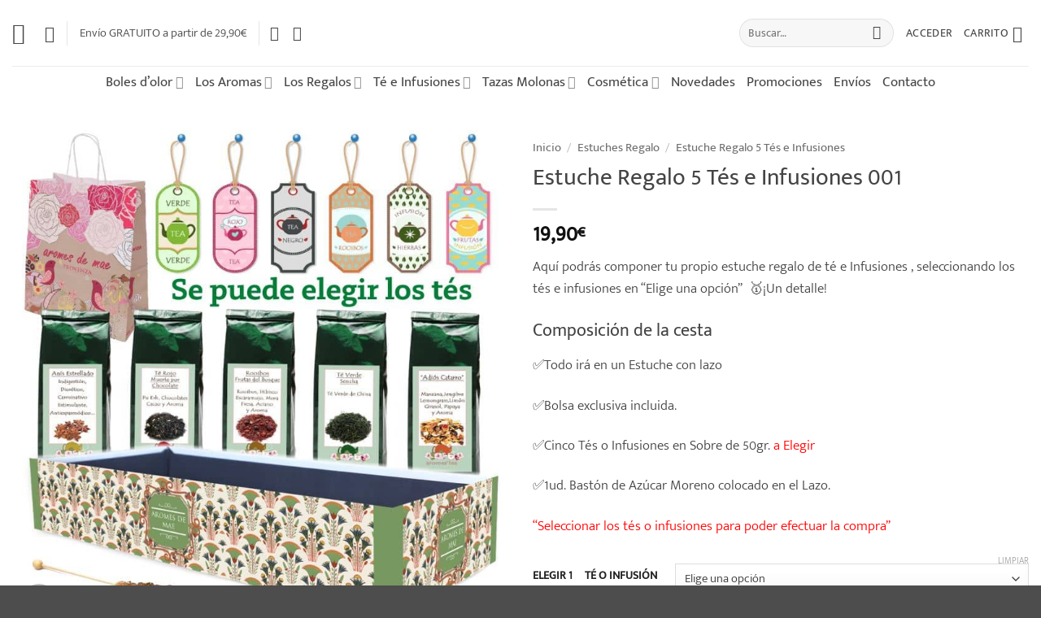

--- FILE ---
content_type: text/html; charset=UTF-8
request_url: https://muchoaroma.com/estuche-regalo-5-tes-e-infusiones-001/
body_size: 64385
content:
<!DOCTYPE html>
<html lang="es" prefix="og: https://ogp.me/ns#" class="loading-site no-js">
<head><meta charset="UTF-8" /><script>if(navigator.userAgent.match(/MSIE|Internet Explorer/i)||navigator.userAgent.match(/Trident\/7\..*?rv:11/i)){var href=document.location.href;if(!href.match(/[?&]nowprocket/)){if(href.indexOf("?")==-1){if(href.indexOf("#")==-1){document.location.href=href+"?nowprocket=1"}else{document.location.href=href.replace("#","?nowprocket=1#")}}else{if(href.indexOf("#")==-1){document.location.href=href+"&nowprocket=1"}else{document.location.href=href.replace("#","&nowprocket=1#")}}}}</script><script>(()=>{class RocketLazyLoadScripts{constructor(){this.v="2.0.3",this.userEvents=["keydown","keyup","mousedown","mouseup","mousemove","mouseover","mouseenter","mouseout","mouseleave","touchmove","touchstart","touchend","touchcancel","wheel","click","dblclick","input","visibilitychange"],this.attributeEvents=["onblur","onclick","oncontextmenu","ondblclick","onfocus","onmousedown","onmouseenter","onmouseleave","onmousemove","onmouseout","onmouseover","onmouseup","onmousewheel","onscroll","onsubmit"]}async t(){this.i(),this.o(),/iP(ad|hone)/.test(navigator.userAgent)&&this.h(),this.u(),this.l(this),this.m(),this.k(this),this.p(this),this._(),await Promise.all([this.R(),this.L()]),this.lastBreath=Date.now(),this.S(this),this.P(),this.D(),this.O(),this.M(),await this.C(this.delayedScripts.normal),await this.C(this.delayedScripts.defer),await this.C(this.delayedScripts.async),this.F("domReady"),await this.T(),await this.j(),await this.I(),this.F("windowLoad"),await this.A(),window.dispatchEvent(new Event("rocket-allScriptsLoaded")),this.everythingLoaded=!0,this.lastTouchEnd&&await new Promise((t=>setTimeout(t,500-Date.now()+this.lastTouchEnd))),this.H(),this.F("all"),this.U(),this.W()}i(){this.CSPIssue=sessionStorage.getItem("rocketCSPIssue"),document.addEventListener("securitypolicyviolation",(t=>{this.CSPIssue||"script-src-elem"!==t.violatedDirective||"data"!==t.blockedURI||(this.CSPIssue=!0,sessionStorage.setItem("rocketCSPIssue",!0))}),{isRocket:!0})}o(){window.addEventListener("pageshow",(t=>{this.persisted=t.persisted,this.realWindowLoadedFired=!0}),{isRocket:!0}),window.addEventListener("pagehide",(()=>{this.onFirstUserAction=null}),{isRocket:!0})}h(){let t;function e(e){t=e}window.addEventListener("touchstart",e,{isRocket:!0}),window.addEventListener("touchend",(function i(o){Math.abs(o.changedTouches[0].pageX-t.changedTouches[0].pageX)<10&&Math.abs(o.changedTouches[0].pageY-t.changedTouches[0].pageY)<10&&o.timeStamp-t.timeStamp<200&&(o.target.dispatchEvent(new PointerEvent("click",{target:o.target,bubbles:!0,cancelable:!0,detail:1})),event.preventDefault(),window.removeEventListener("touchstart",e,{isRocket:!0}),window.removeEventListener("touchend",i,{isRocket:!0}))}),{isRocket:!0})}q(t){this.userActionTriggered||("mousemove"!==t.type||this.firstMousemoveIgnored?"keyup"===t.type||"mouseover"===t.type||"mouseout"===t.type||(this.userActionTriggered=!0,this.onFirstUserAction&&this.onFirstUserAction()):this.firstMousemoveIgnored=!0),"click"===t.type&&t.preventDefault(),this.savedUserEvents.length>0&&(t.stopPropagation(),t.stopImmediatePropagation()),"touchstart"===this.lastEvent&&"touchend"===t.type&&(this.lastTouchEnd=Date.now()),"click"===t.type&&(this.lastTouchEnd=0),this.lastEvent=t.type,this.savedUserEvents.push(t)}u(){this.savedUserEvents=[],this.userEventHandler=this.q.bind(this),this.userEvents.forEach((t=>window.addEventListener(t,this.userEventHandler,{passive:!1,isRocket:!0})))}U(){this.userEvents.forEach((t=>window.removeEventListener(t,this.userEventHandler,{passive:!1,isRocket:!0}))),this.savedUserEvents.forEach((t=>{t.target.dispatchEvent(new window[t.constructor.name](t.type,t))}))}m(){this.eventsMutationObserver=new MutationObserver((t=>{const e="return false";for(const i of t){if("attributes"===i.type){const t=i.target.getAttribute(i.attributeName);t&&t!==e&&(i.target.setAttribute("data-rocket-"+i.attributeName,t),i.target["rocket"+i.attributeName]=new Function("event",t),i.target.setAttribute(i.attributeName,e))}"childList"===i.type&&i.addedNodes.forEach((t=>{if(t.nodeType===Node.ELEMENT_NODE)for(const i of t.attributes)this.attributeEvents.includes(i.name)&&i.value&&""!==i.value&&(t.setAttribute("data-rocket-"+i.name,i.value),t["rocket"+i.name]=new Function("event",i.value),t.setAttribute(i.name,e))}))}})),this.eventsMutationObserver.observe(document,{subtree:!0,childList:!0,attributeFilter:this.attributeEvents})}H(){this.eventsMutationObserver.disconnect(),this.attributeEvents.forEach((t=>{document.querySelectorAll("[data-rocket-"+t+"]").forEach((e=>{e.setAttribute(t,e.getAttribute("data-rocket-"+t)),e.removeAttribute("data-rocket-"+t)}))}))}k(t){Object.defineProperty(HTMLElement.prototype,"onclick",{get(){return this.rocketonclick||null},set(e){this.rocketonclick=e,this.setAttribute(t.everythingLoaded?"onclick":"data-rocket-onclick","this.rocketonclick(event)")}})}S(t){function e(e,i){let o=e[i];e[i]=null,Object.defineProperty(e,i,{get:()=>o,set(s){t.everythingLoaded?o=s:e["rocket"+i]=o=s}})}e(document,"onreadystatechange"),e(window,"onload"),e(window,"onpageshow");try{Object.defineProperty(document,"readyState",{get:()=>t.rocketReadyState,set(e){t.rocketReadyState=e},configurable:!0}),document.readyState="loading"}catch(t){console.log("WPRocket DJE readyState conflict, bypassing")}}l(t){this.originalAddEventListener=EventTarget.prototype.addEventListener,this.originalRemoveEventListener=EventTarget.prototype.removeEventListener,this.savedEventListeners=[],EventTarget.prototype.addEventListener=function(e,i,o){o&&o.isRocket||!t.B(e,this)&&!t.userEvents.includes(e)||t.B(e,this)&&!t.userActionTriggered||e.startsWith("rocket-")||t.everythingLoaded?t.originalAddEventListener.call(this,e,i,o):t.savedEventListeners.push({target:this,remove:!1,type:e,func:i,options:o})},EventTarget.prototype.removeEventListener=function(e,i,o){o&&o.isRocket||!t.B(e,this)&&!t.userEvents.includes(e)||t.B(e,this)&&!t.userActionTriggered||e.startsWith("rocket-")||t.everythingLoaded?t.originalRemoveEventListener.call(this,e,i,o):t.savedEventListeners.push({target:this,remove:!0,type:e,func:i,options:o})}}F(t){"all"===t&&(EventTarget.prototype.addEventListener=this.originalAddEventListener,EventTarget.prototype.removeEventListener=this.originalRemoveEventListener),this.savedEventListeners=this.savedEventListeners.filter((e=>{let i=e.type,o=e.target||window;return"domReady"===t&&"DOMContentLoaded"!==i&&"readystatechange"!==i||("windowLoad"===t&&"load"!==i&&"readystatechange"!==i&&"pageshow"!==i||(this.B(i,o)&&(i="rocket-"+i),e.remove?o.removeEventListener(i,e.func,e.options):o.addEventListener(i,e.func,e.options),!1))}))}p(t){let e;function i(e){return t.everythingLoaded?e:e.split(" ").map((t=>"load"===t||t.startsWith("load.")?"rocket-jquery-load":t)).join(" ")}function o(o){function s(e){const s=o.fn[e];o.fn[e]=o.fn.init.prototype[e]=function(){return this[0]===window&&t.userActionTriggered&&("string"==typeof arguments[0]||arguments[0]instanceof String?arguments[0]=i(arguments[0]):"object"==typeof arguments[0]&&Object.keys(arguments[0]).forEach((t=>{const e=arguments[0][t];delete arguments[0][t],arguments[0][i(t)]=e}))),s.apply(this,arguments),this}}if(o&&o.fn&&!t.allJQueries.includes(o)){const e={DOMContentLoaded:[],"rocket-DOMContentLoaded":[]};for(const t in e)document.addEventListener(t,(()=>{e[t].forEach((t=>t()))}),{isRocket:!0});o.fn.ready=o.fn.init.prototype.ready=function(i){function s(){parseInt(o.fn.jquery)>2?setTimeout((()=>i.bind(document)(o))):i.bind(document)(o)}return t.realDomReadyFired?!t.userActionTriggered||t.fauxDomReadyFired?s():e["rocket-DOMContentLoaded"].push(s):e.DOMContentLoaded.push(s),o([])},s("on"),s("one"),s("off"),t.allJQueries.push(o)}e=o}t.allJQueries=[],o(window.jQuery),Object.defineProperty(window,"jQuery",{get:()=>e,set(t){o(t)}})}P(){const t=new Map;document.write=document.writeln=function(e){const i=document.currentScript,o=document.createRange(),s=i.parentElement;let n=t.get(i);void 0===n&&(n=i.nextSibling,t.set(i,n));const c=document.createDocumentFragment();o.setStart(c,0),c.appendChild(o.createContextualFragment(e)),s.insertBefore(c,n)}}async R(){return new Promise((t=>{this.userActionTriggered?t():this.onFirstUserAction=t}))}async L(){return new Promise((t=>{document.addEventListener("DOMContentLoaded",(()=>{this.realDomReadyFired=!0,t()}),{isRocket:!0})}))}async I(){return this.realWindowLoadedFired?Promise.resolve():new Promise((t=>{window.addEventListener("load",t,{isRocket:!0})}))}M(){this.pendingScripts=[];this.scriptsMutationObserver=new MutationObserver((t=>{for(const e of t)e.addedNodes.forEach((t=>{"SCRIPT"!==t.tagName||t.noModule||t.isWPRocket||this.pendingScripts.push({script:t,promise:new Promise((e=>{const i=()=>{const i=this.pendingScripts.findIndex((e=>e.script===t));i>=0&&this.pendingScripts.splice(i,1),e()};t.addEventListener("load",i,{isRocket:!0}),t.addEventListener("error",i,{isRocket:!0}),setTimeout(i,1e3)}))})}))})),this.scriptsMutationObserver.observe(document,{childList:!0,subtree:!0})}async j(){await this.J(),this.pendingScripts.length?(await this.pendingScripts[0].promise,await this.j()):this.scriptsMutationObserver.disconnect()}D(){this.delayedScripts={normal:[],async:[],defer:[]},document.querySelectorAll("script[type$=rocketlazyloadscript]").forEach((t=>{t.hasAttribute("data-rocket-src")?t.hasAttribute("async")&&!1!==t.async?this.delayedScripts.async.push(t):t.hasAttribute("defer")&&!1!==t.defer||"module"===t.getAttribute("data-rocket-type")?this.delayedScripts.defer.push(t):this.delayedScripts.normal.push(t):this.delayedScripts.normal.push(t)}))}async _(){await this.L();let t=[];document.querySelectorAll("script[type$=rocketlazyloadscript][data-rocket-src]").forEach((e=>{let i=e.getAttribute("data-rocket-src");if(i&&!i.startsWith("data:")){i.startsWith("//")&&(i=location.protocol+i);try{const o=new URL(i).origin;o!==location.origin&&t.push({src:o,crossOrigin:e.crossOrigin||"module"===e.getAttribute("data-rocket-type")})}catch(t){}}})),t=[...new Map(t.map((t=>[JSON.stringify(t),t]))).values()],this.N(t,"preconnect")}async $(t){if(await this.G(),!0!==t.noModule||!("noModule"in HTMLScriptElement.prototype))return new Promise((e=>{let i;function o(){(i||t).setAttribute("data-rocket-status","executed"),e()}try{if(navigator.userAgent.includes("Firefox/")||""===navigator.vendor||this.CSPIssue)i=document.createElement("script"),[...t.attributes].forEach((t=>{let e=t.nodeName;"type"!==e&&("data-rocket-type"===e&&(e="type"),"data-rocket-src"===e&&(e="src"),i.setAttribute(e,t.nodeValue))})),t.text&&(i.text=t.text),t.nonce&&(i.nonce=t.nonce),i.hasAttribute("src")?(i.addEventListener("load",o,{isRocket:!0}),i.addEventListener("error",(()=>{i.setAttribute("data-rocket-status","failed-network"),e()}),{isRocket:!0}),setTimeout((()=>{i.isConnected||e()}),1)):(i.text=t.text,o()),i.isWPRocket=!0,t.parentNode.replaceChild(i,t);else{const i=t.getAttribute("data-rocket-type"),s=t.getAttribute("data-rocket-src");i?(t.type=i,t.removeAttribute("data-rocket-type")):t.removeAttribute("type"),t.addEventListener("load",o,{isRocket:!0}),t.addEventListener("error",(i=>{this.CSPIssue&&i.target.src.startsWith("data:")?(console.log("WPRocket: CSP fallback activated"),t.removeAttribute("src"),this.$(t).then(e)):(t.setAttribute("data-rocket-status","failed-network"),e())}),{isRocket:!0}),s?(t.fetchPriority="high",t.removeAttribute("data-rocket-src"),t.src=s):t.src="data:text/javascript;base64,"+window.btoa(unescape(encodeURIComponent(t.text)))}}catch(i){t.setAttribute("data-rocket-status","failed-transform"),e()}}));t.setAttribute("data-rocket-status","skipped")}async C(t){const e=t.shift();return e?(e.isConnected&&await this.$(e),this.C(t)):Promise.resolve()}O(){this.N([...this.delayedScripts.normal,...this.delayedScripts.defer,...this.delayedScripts.async],"preload")}N(t,e){this.trash=this.trash||[];let i=!0;var o=document.createDocumentFragment();t.forEach((t=>{const s=t.getAttribute&&t.getAttribute("data-rocket-src")||t.src;if(s&&!s.startsWith("data:")){const n=document.createElement("link");n.href=s,n.rel=e,"preconnect"!==e&&(n.as="script",n.fetchPriority=i?"high":"low"),t.getAttribute&&"module"===t.getAttribute("data-rocket-type")&&(n.crossOrigin=!0),t.crossOrigin&&(n.crossOrigin=t.crossOrigin),t.integrity&&(n.integrity=t.integrity),t.nonce&&(n.nonce=t.nonce),o.appendChild(n),this.trash.push(n),i=!1}})),document.head.appendChild(o)}W(){this.trash.forEach((t=>t.remove()))}async T(){try{document.readyState="interactive"}catch(t){}this.fauxDomReadyFired=!0;try{await this.G(),document.dispatchEvent(new Event("rocket-readystatechange")),await this.G(),document.rocketonreadystatechange&&document.rocketonreadystatechange(),await this.G(),document.dispatchEvent(new Event("rocket-DOMContentLoaded")),await this.G(),window.dispatchEvent(new Event("rocket-DOMContentLoaded"))}catch(t){console.error(t)}}async A(){try{document.readyState="complete"}catch(t){}try{await this.G(),document.dispatchEvent(new Event("rocket-readystatechange")),await this.G(),document.rocketonreadystatechange&&document.rocketonreadystatechange(),await this.G(),window.dispatchEvent(new Event("rocket-load")),await this.G(),window.rocketonload&&window.rocketonload(),await this.G(),this.allJQueries.forEach((t=>t(window).trigger("rocket-jquery-load"))),await this.G();const t=new Event("rocket-pageshow");t.persisted=this.persisted,window.dispatchEvent(t),await this.G(),window.rocketonpageshow&&window.rocketonpageshow({persisted:this.persisted})}catch(t){console.error(t)}}async G(){Date.now()-this.lastBreath>45&&(await this.J(),this.lastBreath=Date.now())}async J(){return document.hidden?new Promise((t=>setTimeout(t))):new Promise((t=>requestAnimationFrame(t)))}B(t,e){return e===document&&"readystatechange"===t||(e===document&&"DOMContentLoaded"===t||(e===window&&"DOMContentLoaded"===t||(e===window&&"load"===t||e===window&&"pageshow"===t)))}static run(){(new RocketLazyLoadScripts).t()}}RocketLazyLoadScripts.run()})();</script>
	
	<link rel="profile" href="http://gmpg.org/xfn/11" />
	<link rel="pingback" href="https://muchoaroma.com/xmlrpc.php" />

					<script type="rocketlazyloadscript">document.documentElement.className = document.documentElement.className + ' yes-js js_active js'</script>
			<script type="rocketlazyloadscript">(function(html){html.className = html.className.replace(/\bno-js\b/,'js')})(document.documentElement);</script>
<link rel='preconnect' href='https://cdnjs.cloudflare.com/' >
<link rel='preconnect' href='https://fonts.googleapis.com' >
<link rel='preconnect' href='https://www.google.com/' >
<link rel='dns-prefetch' href='//fonts.googleapis.com'>
<link rel='dns-prefetch' href='//cdnjs.cloudflare.com'>
<link rel='dns-prefetch' href='//www.google.com'>
<meta name="viewport" content="width=device-width, initial-scale=1" />
<!-- Optimización en motores de búsqueda por Rank Math PRO -  https://rankmath.com/ -->
<title>▷ Estuche Regalo 5 Tés e Infusiones 001</title><link rel="preload" href="https://muchoaroma.com/wp-content/uploads/2018/11/tienda_aromas_online.png.webp" as="image"><link rel="preload" href="https://muchoaroma.com/wp-content/uploads/2022/01/estuche-regalo-5-tes-e-infusiones-001.jpg" as="image" imagesrcset="https://muchoaroma.com/wp-content/uploads/2022/01/estuche-regalo-5-tes-e-infusiones-001.jpg 800w, https://muchoaroma.com/wp-content/uploads/2022/01/estuche-regalo-5-tes-e-infusiones-001-300x300.jpg 300w, https://muchoaroma.com/wp-content/uploads/2022/01/estuche-regalo-5-tes-e-infusiones-001-500x500.jpg 500w, https://muchoaroma.com/wp-content/uploads/2022/01/estuche-regalo-5-tes-e-infusiones-001-150x150.jpg 150w, https://muchoaroma.com/wp-content/uploads/2022/01/estuche-regalo-5-tes-e-infusiones-001-768x768.jpg 768w, https://muchoaroma.com/wp-content/uploads/2022/01/estuche-regalo-5-tes-e-infusiones-001-100x100.jpg 100w" imagesizes="(max-width: 800px) 100vw, 800px" fetchpriority="high"><link rel="preload" href="https://muchoaroma.com/wp-content/uploads/2022/01/w-ejemplo-de-presentacion-del-estuche-regalo.jpg" as="image" imagesrcset="https://muchoaroma.com/wp-content/uploads/2022/01/w-ejemplo-de-presentacion-del-estuche-regalo.jpg 800w, https://muchoaroma.com/wp-content/uploads/2022/01/w-ejemplo-de-presentacion-del-estuche-regalo-300x300.jpg 300w, https://muchoaroma.com/wp-content/uploads/2022/01/w-ejemplo-de-presentacion-del-estuche-regalo-500x500.jpg 500w, https://muchoaroma.com/wp-content/uploads/2022/01/w-ejemplo-de-presentacion-del-estuche-regalo-150x150.jpg 150w, https://muchoaroma.com/wp-content/uploads/2022/01/w-ejemplo-de-presentacion-del-estuche-regalo-768x768.jpg 768w, https://muchoaroma.com/wp-content/uploads/2022/01/w-ejemplo-de-presentacion-del-estuche-regalo-100x100.jpg 100w" imagesizes="(max-width: 800px) 100vw, 800px" fetchpriority="high">
<meta name="description" content="Para cada ocasión, proponemos nuestro estuche regalo de té e infusiones, original oferta, exclusiva y personalizada."/>
<meta name="robots" content="follow, index, max-snippet:-1, max-video-preview:-1, max-image-preview:large"/>
<link rel="canonical" href="https://muchoaroma.com/estuche-regalo-5-tes-e-infusiones-001/" />
<meta property="og:locale" content="es_ES" />
<meta property="og:type" content="product" />
<meta property="og:title" content="▷ Estuche Regalo 5 Tés e Infusiones 001" />
<meta property="og:description" content="Para cada ocasión, proponemos nuestro estuche regalo de té e infusiones, original oferta, exclusiva y personalizada." />
<meta property="og:url" content="https://muchoaroma.com/estuche-regalo-5-tes-e-infusiones-001/" />
<meta property="og:site_name" content="Aromes de Mae" />
<meta property="og:updated_time" content="2024-07-02T12:20:12+01:00" />
<meta property="og:image" content="https://muchoaroma.com/wp-content/uploads/2022/01/estuche-regalo-5-tes-e-infusiones-001.jpg" />
<meta property="og:image:secure_url" content="https://muchoaroma.com/wp-content/uploads/2022/01/estuche-regalo-5-tes-e-infusiones-001.jpg" />
<meta property="og:image:width" content="800" />
<meta property="og:image:height" content="800" />
<meta property="og:image:alt" content="estuche-regalo-5-tes-e-infusiones-001" />
<meta property="og:image:type" content="image/jpeg" />
<meta property="product:availability" content="instock" />
<meta property="product:retailer_item_id" content="ESTCH-001" />
<meta name="twitter:card" content="summary_large_image" />
<meta name="twitter:title" content="▷ Estuche Regalo 5 Tés e Infusiones 001" />
<meta name="twitter:description" content="Para cada ocasión, proponemos nuestro estuche regalo de té e infusiones, original oferta, exclusiva y personalizada." />
<meta name="twitter:image" content="https://muchoaroma.com/wp-content/uploads/2022/01/estuche-regalo-5-tes-e-infusiones-001.jpg" />
<meta name="twitter:label1" content="Precio" />
<meta name="twitter:data1" content="19,90&euro;" />
<meta name="twitter:label2" content="Disponibilidad" />
<meta name="twitter:data2" content="10 disponibles" />
<script type="application/ld+json" class="rank-math-schema-pro">{"@context":"https://schema.org","@graph":[{"@type":"Organization","@id":"https://muchoaroma.com/#organization","name":"Aromes de Mae","url":"https://muchoaroma.com","logo":{"@type":"ImageObject","@id":"https://muchoaroma.com/#logo","url":"https://muchoaroma.com/wp-content/uploads/2019/07/LOGO-MUCHO-AROMA-WEB.png","contentUrl":"https://muchoaroma.com/wp-content/uploads/2019/07/LOGO-MUCHO-AROMA-WEB.png","caption":"Aromes de Mae","inLanguage":"es","width":"394","height":"132"}},{"@type":"WebSite","@id":"https://muchoaroma.com/#website","url":"https://muchoaroma.com","name":"Aromes de Mae","publisher":{"@id":"https://muchoaroma.com/#organization"},"inLanguage":"es"},{"@type":"ImageObject","@id":"https://muchoaroma.com/wp-content/uploads/2022/01/estuche-regalo-5-tes-e-infusiones-001.jpg","url":"https://muchoaroma.com/wp-content/uploads/2022/01/estuche-regalo-5-tes-e-infusiones-001.jpg","width":"800","height":"800","caption":"estuche-regalo-5-tes-e-infusiones-001","inLanguage":"es"},{"@type":"WebPage","@id":"https://muchoaroma.com/estuche-regalo-5-tes-e-infusiones-001/#webpage","url":"https://muchoaroma.com/estuche-regalo-5-tes-e-infusiones-001/","name":"\u25b7 Estuche Regalo 5 T\u00e9s e Infusiones 001","datePublished":"2022-01-02T19:00:54+01:00","dateModified":"2024-07-02T12:20:12+01:00","isPartOf":{"@id":"https://muchoaroma.com/#website"},"primaryImageOfPage":{"@id":"https://muchoaroma.com/wp-content/uploads/2022/01/estuche-regalo-5-tes-e-infusiones-001.jpg"},"inLanguage":"es"},{"@type":"ProductGroup","name":"\u25b7 Estuche Regalo 5 T\u00e9s e Infusiones 001","description":"Para cada ocasi\u00f3n, proponemos nuestro estuche regalo de t\u00e9 e infusiones, original oferta, exclusiva y personalizada.","sku":"ESTCH-001","category":"Estuches Regalo &gt; Estuche Regalo 5 T\u00e9s e Infusiones","mainEntityOfPage":{"@id":"https://muchoaroma.com/estuche-regalo-5-tes-e-infusiones-001/#webpage"},"image":{"@id":"https://muchoaroma.com/wp-content/uploads/2022/01/estuche-regalo-5-tes-e-infusiones-001.jpg"},"url":"https://muchoaroma.com/estuche-regalo-5-tes-e-infusiones-001/","productGroupID":"ESTCH-001","hasVariant":[{"@type":"Product","sku":"ESTCH-001","name":"Estuche Regalo 5 T\u00e9s e Infusiones 001","description":"Aqu\u00ed podr\u00e1s componer tu propio estuche regalo de t\u00e9 e Infusiones , seleccionando los t\u00e9s e infusiones en \"Elige una opci\u00f3n\"\u00a0 \ud83e\udd47\u00a1Un detalle! Composici\u00f3n de la cesta \u2705Todo ir\u00e1 en un Estuche con lazo \u2705Bolsa exclusiva incluida. \u2705Cinco T\u00e9s o Infusiones en Sobre de 50gr. a Elegir \u27051ud. Bast\u00f3n de Az\u00facar Moreno colocado en el Lazo. \"Seleccionar los t\u00e9s o infusiones para poder efectuar la compra\"","image":"https://muchoaroma.com/wp-content/uploads/2022/01/estuche-regalo-5-tes-e-infusiones-001-150x150.jpg","offers":{"@type":"Offer","description":"Aqu\u00ed podr\u00e1s componer tu propio estuche regalo de t\u00e9 e Infusiones , seleccionando los t\u00e9s e infusiones en \"Elige una opci\u00f3n\"\u00a0 \ud83e\udd47\u00a1Un detalle! Composici\u00f3n de la cesta \u2705Todo ir\u00e1 en un Estuche con lazo \u2705Bolsa exclusiva incluida. \u2705Cinco T\u00e9s o Infusiones en Sobre de 50gr. a Elegir \u27051ud. Bast\u00f3n de Az\u00facar Moreno colocado en el Lazo. \"Seleccionar los t\u00e9s o infusiones para poder efectuar la compra\"","price":"19.9","priceCurrency":"EUR","availability":"http://schema.org/InStock","itemCondition":"NewCondition","priceValidUntil":"2027-12-31","url":"https://muchoaroma.com/estuche-regalo-5-tes-e-infusiones-001/"}}],"@id":"https://muchoaroma.com/estuche-regalo-5-tes-e-infusiones-001/#richSnippet"}]}</script>
<!-- /Plugin Rank Math WordPress SEO -->

<link rel='dns-prefetch' href='//stats.wp.com' />

<link rel='prefetch' href='https://muchoaroma.com/wp-content/themes/flatsome/assets/js/flatsome.js?ver=e2eddd6c228105dac048' />
<link rel='prefetch' href='https://muchoaroma.com/wp-content/themes/flatsome/assets/js/chunk.slider.js?ver=3.20.4' />
<link rel='prefetch' href='https://muchoaroma.com/wp-content/themes/flatsome/assets/js/chunk.popups.js?ver=3.20.4' />
<link rel='prefetch' href='https://muchoaroma.com/wp-content/themes/flatsome/assets/js/chunk.tooltips.js?ver=3.20.4' />
<link rel='prefetch' href='https://muchoaroma.com/wp-content/themes/flatsome/assets/js/woocommerce.js?ver=1c9be63d628ff7c3ff4c' />
<link rel="alternate" type="application/rss+xml" title="Aromes de Mae &raquo; Feed" href="https://muchoaroma.com/feed/" />
<link rel="alternate" type="application/rss+xml" title="Aromes de Mae &raquo; Feed de los comentarios" href="https://muchoaroma.com/comments/feed/" />
<link rel="alternate" type="application/rss+xml" title="Aromes de Mae &raquo; Comentario Estuche Regalo 5 Tés e Infusiones 001 del feed" href="https://muchoaroma.com/estuche-regalo-5-tes-e-infusiones-001/feed/" />
<link rel="alternate" title="oEmbed (JSON)" type="application/json+oembed" href="https://muchoaroma.com/wp-json/oembed/1.0/embed?url=https%3A%2F%2Fmuchoaroma.com%2Festuche-regalo-5-tes-e-infusiones-001%2F" />
<link rel="alternate" title="oEmbed (XML)" type="text/xml+oembed" href="https://muchoaroma.com/wp-json/oembed/1.0/embed?url=https%3A%2F%2Fmuchoaroma.com%2Festuche-regalo-5-tes-e-infusiones-001%2F&#038;format=xml" />
<style id='wp-img-auto-sizes-contain-inline-css' type='text/css'>
img:is([sizes=auto i],[sizes^="auto," i]){contain-intrinsic-size:3000px 1500px}
/*# sourceURL=wp-img-auto-sizes-contain-inline-css */
</style>
<style id='wp-emoji-styles-inline-css' type='text/css'>

	img.wp-smiley, img.emoji {
		display: inline !important;
		border: none !important;
		box-shadow: none !important;
		height: 1em !important;
		width: 1em !important;
		margin: 0 0.07em !important;
		vertical-align: -0.1em !important;
		background: none !important;
		padding: 0 !important;
	}
/*# sourceURL=wp-emoji-styles-inline-css */
</style>
<style id='wp-block-library-inline-css' type='text/css'>
:root{--wp-block-synced-color:#7a00df;--wp-block-synced-color--rgb:122,0,223;--wp-bound-block-color:var(--wp-block-synced-color);--wp-editor-canvas-background:#ddd;--wp-admin-theme-color:#007cba;--wp-admin-theme-color--rgb:0,124,186;--wp-admin-theme-color-darker-10:#006ba1;--wp-admin-theme-color-darker-10--rgb:0,107,160.5;--wp-admin-theme-color-darker-20:#005a87;--wp-admin-theme-color-darker-20--rgb:0,90,135;--wp-admin-border-width-focus:2px}@media (min-resolution:192dpi){:root{--wp-admin-border-width-focus:1.5px}}.wp-element-button{cursor:pointer}:root .has-very-light-gray-background-color{background-color:#eee}:root .has-very-dark-gray-background-color{background-color:#313131}:root .has-very-light-gray-color{color:#eee}:root .has-very-dark-gray-color{color:#313131}:root .has-vivid-green-cyan-to-vivid-cyan-blue-gradient-background{background:linear-gradient(135deg,#00d084,#0693e3)}:root .has-purple-crush-gradient-background{background:linear-gradient(135deg,#34e2e4,#4721fb 50%,#ab1dfe)}:root .has-hazy-dawn-gradient-background{background:linear-gradient(135deg,#faaca8,#dad0ec)}:root .has-subdued-olive-gradient-background{background:linear-gradient(135deg,#fafae1,#67a671)}:root .has-atomic-cream-gradient-background{background:linear-gradient(135deg,#fdd79a,#004a59)}:root .has-nightshade-gradient-background{background:linear-gradient(135deg,#330968,#31cdcf)}:root .has-midnight-gradient-background{background:linear-gradient(135deg,#020381,#2874fc)}:root{--wp--preset--font-size--normal:16px;--wp--preset--font-size--huge:42px}.has-regular-font-size{font-size:1em}.has-larger-font-size{font-size:2.625em}.has-normal-font-size{font-size:var(--wp--preset--font-size--normal)}.has-huge-font-size{font-size:var(--wp--preset--font-size--huge)}.has-text-align-center{text-align:center}.has-text-align-left{text-align:left}.has-text-align-right{text-align:right}.has-fit-text{white-space:nowrap!important}#end-resizable-editor-section{display:none}.aligncenter{clear:both}.items-justified-left{justify-content:flex-start}.items-justified-center{justify-content:center}.items-justified-right{justify-content:flex-end}.items-justified-space-between{justify-content:space-between}.screen-reader-text{border:0;clip-path:inset(50%);height:1px;margin:-1px;overflow:hidden;padding:0;position:absolute;width:1px;word-wrap:normal!important}.screen-reader-text:focus{background-color:#ddd;clip-path:none;color:#444;display:block;font-size:1em;height:auto;left:5px;line-height:normal;padding:15px 23px 14px;text-decoration:none;top:5px;width:auto;z-index:100000}html :where(.has-border-color){border-style:solid}html :where([style*=border-top-color]){border-top-style:solid}html :where([style*=border-right-color]){border-right-style:solid}html :where([style*=border-bottom-color]){border-bottom-style:solid}html :where([style*=border-left-color]){border-left-style:solid}html :where([style*=border-width]){border-style:solid}html :where([style*=border-top-width]){border-top-style:solid}html :where([style*=border-right-width]){border-right-style:solid}html :where([style*=border-bottom-width]){border-bottom-style:solid}html :where([style*=border-left-width]){border-left-style:solid}html :where(img[class*=wp-image-]){height:auto;max-width:100%}:where(figure){margin:0 0 1em}html :where(.is-position-sticky){--wp-admin--admin-bar--position-offset:var(--wp-admin--admin-bar--height,0px)}@media screen and (max-width:600px){html :where(.is-position-sticky){--wp-admin--admin-bar--position-offset:0px}}

/*# sourceURL=wp-block-library-inline-css */
</style><link data-minify="1" rel='stylesheet' id='wc-blocks-style-css' href='https://muchoaroma.com/wp-content/cache/min/1/wp-content/plugins/woocommerce/assets/client/blocks/wc-blocks.css?ver=1765563333' type='text/css' media='all' />
<link data-minify="1" rel='stylesheet' id='jquery-selectBox-css' href='https://muchoaroma.com/wp-content/cache/min/1/wp-content/plugins/yith-woocommerce-wishlist/assets/css/jquery.selectBox.css?ver=1765563333' type='text/css' media='all' />
<link data-minify="1" rel='stylesheet' id='woocommerce_prettyPhoto_css-css' href='https://muchoaroma.com/wp-content/cache/min/1/wp-content/plugins/woocommerce/assets/css/prettyPhoto.css?ver=1765563333' type='text/css' media='all' />
<link data-minify="1" rel='stylesheet' id='yith-wcwl-main-css' href='https://muchoaroma.com/wp-content/cache/min/1/wp-content/plugins/yith-woocommerce-wishlist/assets/css/style.css?ver=1765563333' type='text/css' media='all' />
<style id='yith-wcwl-main-inline-css' type='text/css'>
 :root { --color-add-to-wishlist-background: #333333; --color-add-to-wishlist-text: #FFFFFF; --color-add-to-wishlist-border: #333333; --color-add-to-wishlist-background-hover: #333333; --color-add-to-wishlist-text-hover: #FFFFFF; --color-add-to-wishlist-border-hover: #333333; --rounded-corners-radius: 16px; --color-add-to-cart-background: #333333; --color-add-to-cart-text: #FFFFFF; --color-add-to-cart-border: #333333; --color-add-to-cart-background-hover: #4F4F4F; --color-add-to-cart-text-hover: #FFFFFF; --color-add-to-cart-border-hover: #4F4F4F; --add-to-cart-rounded-corners-radius: 16px; --color-button-style-1-background: #333333; --color-button-style-1-text: #FFFFFF; --color-button-style-1-border: #333333; --color-button-style-1-background-hover: #4F4F4F; --color-button-style-1-text-hover: #FFFFFF; --color-button-style-1-border-hover: #4F4F4F; --color-button-style-2-background: #333333; --color-button-style-2-text: #FFFFFF; --color-button-style-2-border: #333333; --color-button-style-2-background-hover: #4F4F4F; --color-button-style-2-text-hover: #FFFFFF; --color-button-style-2-border-hover: #4F4F4F; --color-wishlist-table-background: #FFFFFF; --color-wishlist-table-text: #6d6c6c; --color-wishlist-table-border: #FFFFFF; --color-headers-background: #F4F4F4; --color-share-button-color: #FFFFFF; --color-share-button-color-hover: #FFFFFF; --color-fb-button-background: #39599E; --color-fb-button-background-hover: #595A5A; --color-tw-button-background: #45AFE2; --color-tw-button-background-hover: #595A5A; --color-pr-button-background: #AB2E31; --color-pr-button-background-hover: #595A5A; --color-em-button-background: #FBB102; --color-em-button-background-hover: #595A5A; --color-wa-button-background: #00A901; --color-wa-button-background-hover: #595A5A; --feedback-duration: 3s } 
 :root { --color-add-to-wishlist-background: #333333; --color-add-to-wishlist-text: #FFFFFF; --color-add-to-wishlist-border: #333333; --color-add-to-wishlist-background-hover: #333333; --color-add-to-wishlist-text-hover: #FFFFFF; --color-add-to-wishlist-border-hover: #333333; --rounded-corners-radius: 16px; --color-add-to-cart-background: #333333; --color-add-to-cart-text: #FFFFFF; --color-add-to-cart-border: #333333; --color-add-to-cart-background-hover: #4F4F4F; --color-add-to-cart-text-hover: #FFFFFF; --color-add-to-cart-border-hover: #4F4F4F; --add-to-cart-rounded-corners-radius: 16px; --color-button-style-1-background: #333333; --color-button-style-1-text: #FFFFFF; --color-button-style-1-border: #333333; --color-button-style-1-background-hover: #4F4F4F; --color-button-style-1-text-hover: #FFFFFF; --color-button-style-1-border-hover: #4F4F4F; --color-button-style-2-background: #333333; --color-button-style-2-text: #FFFFFF; --color-button-style-2-border: #333333; --color-button-style-2-background-hover: #4F4F4F; --color-button-style-2-text-hover: #FFFFFF; --color-button-style-2-border-hover: #4F4F4F; --color-wishlist-table-background: #FFFFFF; --color-wishlist-table-text: #6d6c6c; --color-wishlist-table-border: #FFFFFF; --color-headers-background: #F4F4F4; --color-share-button-color: #FFFFFF; --color-share-button-color-hover: #FFFFFF; --color-fb-button-background: #39599E; --color-fb-button-background-hover: #595A5A; --color-tw-button-background: #45AFE2; --color-tw-button-background-hover: #595A5A; --color-pr-button-background: #AB2E31; --color-pr-button-background-hover: #595A5A; --color-em-button-background: #FBB102; --color-em-button-background-hover: #595A5A; --color-wa-button-background: #00A901; --color-wa-button-background-hover: #595A5A; --feedback-duration: 3s } 
 :root { --color-add-to-wishlist-background: #333333; --color-add-to-wishlist-text: #FFFFFF; --color-add-to-wishlist-border: #333333; --color-add-to-wishlist-background-hover: #333333; --color-add-to-wishlist-text-hover: #FFFFFF; --color-add-to-wishlist-border-hover: #333333; --rounded-corners-radius: 16px; --color-add-to-cart-background: #333333; --color-add-to-cart-text: #FFFFFF; --color-add-to-cart-border: #333333; --color-add-to-cart-background-hover: #4F4F4F; --color-add-to-cart-text-hover: #FFFFFF; --color-add-to-cart-border-hover: #4F4F4F; --add-to-cart-rounded-corners-radius: 16px; --color-button-style-1-background: #333333; --color-button-style-1-text: #FFFFFF; --color-button-style-1-border: #333333; --color-button-style-1-background-hover: #4F4F4F; --color-button-style-1-text-hover: #FFFFFF; --color-button-style-1-border-hover: #4F4F4F; --color-button-style-2-background: #333333; --color-button-style-2-text: #FFFFFF; --color-button-style-2-border: #333333; --color-button-style-2-background-hover: #4F4F4F; --color-button-style-2-text-hover: #FFFFFF; --color-button-style-2-border-hover: #4F4F4F; --color-wishlist-table-background: #FFFFFF; --color-wishlist-table-text: #6d6c6c; --color-wishlist-table-border: #FFFFFF; --color-headers-background: #F4F4F4; --color-share-button-color: #FFFFFF; --color-share-button-color-hover: #FFFFFF; --color-fb-button-background: #39599E; --color-fb-button-background-hover: #595A5A; --color-tw-button-background: #45AFE2; --color-tw-button-background-hover: #595A5A; --color-pr-button-background: #AB2E31; --color-pr-button-background-hover: #595A5A; --color-em-button-background: #FBB102; --color-em-button-background-hover: #595A5A; --color-wa-button-background: #00A901; --color-wa-button-background-hover: #595A5A; --feedback-duration: 3s } 
 :root { --color-add-to-wishlist-background: #333333; --color-add-to-wishlist-text: #FFFFFF; --color-add-to-wishlist-border: #333333; --color-add-to-wishlist-background-hover: #333333; --color-add-to-wishlist-text-hover: #FFFFFF; --color-add-to-wishlist-border-hover: #333333; --rounded-corners-radius: 16px; --color-add-to-cart-background: #333333; --color-add-to-cart-text: #FFFFFF; --color-add-to-cart-border: #333333; --color-add-to-cart-background-hover: #4F4F4F; --color-add-to-cart-text-hover: #FFFFFF; --color-add-to-cart-border-hover: #4F4F4F; --add-to-cart-rounded-corners-radius: 16px; --color-button-style-1-background: #333333; --color-button-style-1-text: #FFFFFF; --color-button-style-1-border: #333333; --color-button-style-1-background-hover: #4F4F4F; --color-button-style-1-text-hover: #FFFFFF; --color-button-style-1-border-hover: #4F4F4F; --color-button-style-2-background: #333333; --color-button-style-2-text: #FFFFFF; --color-button-style-2-border: #333333; --color-button-style-2-background-hover: #4F4F4F; --color-button-style-2-text-hover: #FFFFFF; --color-button-style-2-border-hover: #4F4F4F; --color-wishlist-table-background: #FFFFFF; --color-wishlist-table-text: #6d6c6c; --color-wishlist-table-border: #FFFFFF; --color-headers-background: #F4F4F4; --color-share-button-color: #FFFFFF; --color-share-button-color-hover: #FFFFFF; --color-fb-button-background: #39599E; --color-fb-button-background-hover: #595A5A; --color-tw-button-background: #45AFE2; --color-tw-button-background-hover: #595A5A; --color-pr-button-background: #AB2E31; --color-pr-button-background-hover: #595A5A; --color-em-button-background: #FBB102; --color-em-button-background-hover: #595A5A; --color-wa-button-background: #00A901; --color-wa-button-background-hover: #595A5A; --feedback-duration: 3s } 
 :root { --color-add-to-wishlist-background: #333333; --color-add-to-wishlist-text: #FFFFFF; --color-add-to-wishlist-border: #333333; --color-add-to-wishlist-background-hover: #333333; --color-add-to-wishlist-text-hover: #FFFFFF; --color-add-to-wishlist-border-hover: #333333; --rounded-corners-radius: 16px; --color-add-to-cart-background: #333333; --color-add-to-cart-text: #FFFFFF; --color-add-to-cart-border: #333333; --color-add-to-cart-background-hover: #4F4F4F; --color-add-to-cart-text-hover: #FFFFFF; --color-add-to-cart-border-hover: #4F4F4F; --add-to-cart-rounded-corners-radius: 16px; --color-button-style-1-background: #333333; --color-button-style-1-text: #FFFFFF; --color-button-style-1-border: #333333; --color-button-style-1-background-hover: #4F4F4F; --color-button-style-1-text-hover: #FFFFFF; --color-button-style-1-border-hover: #4F4F4F; --color-button-style-2-background: #333333; --color-button-style-2-text: #FFFFFF; --color-button-style-2-border: #333333; --color-button-style-2-background-hover: #4F4F4F; --color-button-style-2-text-hover: #FFFFFF; --color-button-style-2-border-hover: #4F4F4F; --color-wishlist-table-background: #FFFFFF; --color-wishlist-table-text: #6d6c6c; --color-wishlist-table-border: #FFFFFF; --color-headers-background: #F4F4F4; --color-share-button-color: #FFFFFF; --color-share-button-color-hover: #FFFFFF; --color-fb-button-background: #39599E; --color-fb-button-background-hover: #595A5A; --color-tw-button-background: #45AFE2; --color-tw-button-background-hover: #595A5A; --color-pr-button-background: #AB2E31; --color-pr-button-background-hover: #595A5A; --color-em-button-background: #FBB102; --color-em-button-background-hover: #595A5A; --color-wa-button-background: #00A901; --color-wa-button-background-hover: #595A5A; --feedback-duration: 3s } 
 :root { --color-add-to-wishlist-background: #333333; --color-add-to-wishlist-text: #FFFFFF; --color-add-to-wishlist-border: #333333; --color-add-to-wishlist-background-hover: #333333; --color-add-to-wishlist-text-hover: #FFFFFF; --color-add-to-wishlist-border-hover: #333333; --rounded-corners-radius: 16px; --color-add-to-cart-background: #333333; --color-add-to-cart-text: #FFFFFF; --color-add-to-cart-border: #333333; --color-add-to-cart-background-hover: #4F4F4F; --color-add-to-cart-text-hover: #FFFFFF; --color-add-to-cart-border-hover: #4F4F4F; --add-to-cart-rounded-corners-radius: 16px; --color-button-style-1-background: #333333; --color-button-style-1-text: #FFFFFF; --color-button-style-1-border: #333333; --color-button-style-1-background-hover: #4F4F4F; --color-button-style-1-text-hover: #FFFFFF; --color-button-style-1-border-hover: #4F4F4F; --color-button-style-2-background: #333333; --color-button-style-2-text: #FFFFFF; --color-button-style-2-border: #333333; --color-button-style-2-background-hover: #4F4F4F; --color-button-style-2-text-hover: #FFFFFF; --color-button-style-2-border-hover: #4F4F4F; --color-wishlist-table-background: #FFFFFF; --color-wishlist-table-text: #6d6c6c; --color-wishlist-table-border: #FFFFFF; --color-headers-background: #F4F4F4; --color-share-button-color: #FFFFFF; --color-share-button-color-hover: #FFFFFF; --color-fb-button-background: #39599E; --color-fb-button-background-hover: #595A5A; --color-tw-button-background: #45AFE2; --color-tw-button-background-hover: #595A5A; --color-pr-button-background: #AB2E31; --color-pr-button-background-hover: #595A5A; --color-em-button-background: #FBB102; --color-em-button-background-hover: #595A5A; --color-wa-button-background: #00A901; --color-wa-button-background-hover: #595A5A; --feedback-duration: 3s } 
 :root { --color-add-to-wishlist-background: #333333; --color-add-to-wishlist-text: #FFFFFF; --color-add-to-wishlist-border: #333333; --color-add-to-wishlist-background-hover: #333333; --color-add-to-wishlist-text-hover: #FFFFFF; --color-add-to-wishlist-border-hover: #333333; --rounded-corners-radius: 16px; --color-add-to-cart-background: #333333; --color-add-to-cart-text: #FFFFFF; --color-add-to-cart-border: #333333; --color-add-to-cart-background-hover: #4F4F4F; --color-add-to-cart-text-hover: #FFFFFF; --color-add-to-cart-border-hover: #4F4F4F; --add-to-cart-rounded-corners-radius: 16px; --color-button-style-1-background: #333333; --color-button-style-1-text: #FFFFFF; --color-button-style-1-border: #333333; --color-button-style-1-background-hover: #4F4F4F; --color-button-style-1-text-hover: #FFFFFF; --color-button-style-1-border-hover: #4F4F4F; --color-button-style-2-background: #333333; --color-button-style-2-text: #FFFFFF; --color-button-style-2-border: #333333; --color-button-style-2-background-hover: #4F4F4F; --color-button-style-2-text-hover: #FFFFFF; --color-button-style-2-border-hover: #4F4F4F; --color-wishlist-table-background: #FFFFFF; --color-wishlist-table-text: #6d6c6c; --color-wishlist-table-border: #FFFFFF; --color-headers-background: #F4F4F4; --color-share-button-color: #FFFFFF; --color-share-button-color-hover: #FFFFFF; --color-fb-button-background: #39599E; --color-fb-button-background-hover: #595A5A; --color-tw-button-background: #45AFE2; --color-tw-button-background-hover: #595A5A; --color-pr-button-background: #AB2E31; --color-pr-button-background-hover: #595A5A; --color-em-button-background: #FBB102; --color-em-button-background-hover: #595A5A; --color-wa-button-background: #00A901; --color-wa-button-background-hover: #595A5A; --feedback-duration: 3s } 
 :root { --color-add-to-wishlist-background: #333333; --color-add-to-wishlist-text: #FFFFFF; --color-add-to-wishlist-border: #333333; --color-add-to-wishlist-background-hover: #333333; --color-add-to-wishlist-text-hover: #FFFFFF; --color-add-to-wishlist-border-hover: #333333; --rounded-corners-radius: 16px; --color-add-to-cart-background: #333333; --color-add-to-cart-text: #FFFFFF; --color-add-to-cart-border: #333333; --color-add-to-cart-background-hover: #4F4F4F; --color-add-to-cart-text-hover: #FFFFFF; --color-add-to-cart-border-hover: #4F4F4F; --add-to-cart-rounded-corners-radius: 16px; --color-button-style-1-background: #333333; --color-button-style-1-text: #FFFFFF; --color-button-style-1-border: #333333; --color-button-style-1-background-hover: #4F4F4F; --color-button-style-1-text-hover: #FFFFFF; --color-button-style-1-border-hover: #4F4F4F; --color-button-style-2-background: #333333; --color-button-style-2-text: #FFFFFF; --color-button-style-2-border: #333333; --color-button-style-2-background-hover: #4F4F4F; --color-button-style-2-text-hover: #FFFFFF; --color-button-style-2-border-hover: #4F4F4F; --color-wishlist-table-background: #FFFFFF; --color-wishlist-table-text: #6d6c6c; --color-wishlist-table-border: #FFFFFF; --color-headers-background: #F4F4F4; --color-share-button-color: #FFFFFF; --color-share-button-color-hover: #FFFFFF; --color-fb-button-background: #39599E; --color-fb-button-background-hover: #595A5A; --color-tw-button-background: #45AFE2; --color-tw-button-background-hover: #595A5A; --color-pr-button-background: #AB2E31; --color-pr-button-background-hover: #595A5A; --color-em-button-background: #FBB102; --color-em-button-background-hover: #595A5A; --color-wa-button-background: #00A901; --color-wa-button-background-hover: #595A5A; --feedback-duration: 3s } 
 :root { --color-add-to-wishlist-background: #333333; --color-add-to-wishlist-text: #FFFFFF; --color-add-to-wishlist-border: #333333; --color-add-to-wishlist-background-hover: #333333; --color-add-to-wishlist-text-hover: #FFFFFF; --color-add-to-wishlist-border-hover: #333333; --rounded-corners-radius: 16px; --color-add-to-cart-background: #333333; --color-add-to-cart-text: #FFFFFF; --color-add-to-cart-border: #333333; --color-add-to-cart-background-hover: #4F4F4F; --color-add-to-cart-text-hover: #FFFFFF; --color-add-to-cart-border-hover: #4F4F4F; --add-to-cart-rounded-corners-radius: 16px; --color-button-style-1-background: #333333; --color-button-style-1-text: #FFFFFF; --color-button-style-1-border: #333333; --color-button-style-1-background-hover: #4F4F4F; --color-button-style-1-text-hover: #FFFFFF; --color-button-style-1-border-hover: #4F4F4F; --color-button-style-2-background: #333333; --color-button-style-2-text: #FFFFFF; --color-button-style-2-border: #333333; --color-button-style-2-background-hover: #4F4F4F; --color-button-style-2-text-hover: #FFFFFF; --color-button-style-2-border-hover: #4F4F4F; --color-wishlist-table-background: #FFFFFF; --color-wishlist-table-text: #6d6c6c; --color-wishlist-table-border: #FFFFFF; --color-headers-background: #F4F4F4; --color-share-button-color: #FFFFFF; --color-share-button-color-hover: #FFFFFF; --color-fb-button-background: #39599E; --color-fb-button-background-hover: #595A5A; --color-tw-button-background: #45AFE2; --color-tw-button-background-hover: #595A5A; --color-pr-button-background: #AB2E31; --color-pr-button-background-hover: #595A5A; --color-em-button-background: #FBB102; --color-em-button-background-hover: #595A5A; --color-wa-button-background: #00A901; --color-wa-button-background-hover: #595A5A; --feedback-duration: 3s } 
 :root { --color-add-to-wishlist-background: #333333; --color-add-to-wishlist-text: #FFFFFF; --color-add-to-wishlist-border: #333333; --color-add-to-wishlist-background-hover: #333333; --color-add-to-wishlist-text-hover: #FFFFFF; --color-add-to-wishlist-border-hover: #333333; --rounded-corners-radius: 16px; --color-add-to-cart-background: #333333; --color-add-to-cart-text: #FFFFFF; --color-add-to-cart-border: #333333; --color-add-to-cart-background-hover: #4F4F4F; --color-add-to-cart-text-hover: #FFFFFF; --color-add-to-cart-border-hover: #4F4F4F; --add-to-cart-rounded-corners-radius: 16px; --color-button-style-1-background: #333333; --color-button-style-1-text: #FFFFFF; --color-button-style-1-border: #333333; --color-button-style-1-background-hover: #4F4F4F; --color-button-style-1-text-hover: #FFFFFF; --color-button-style-1-border-hover: #4F4F4F; --color-button-style-2-background: #333333; --color-button-style-2-text: #FFFFFF; --color-button-style-2-border: #333333; --color-button-style-2-background-hover: #4F4F4F; --color-button-style-2-text-hover: #FFFFFF; --color-button-style-2-border-hover: #4F4F4F; --color-wishlist-table-background: #FFFFFF; --color-wishlist-table-text: #6d6c6c; --color-wishlist-table-border: #FFFFFF; --color-headers-background: #F4F4F4; --color-share-button-color: #FFFFFF; --color-share-button-color-hover: #FFFFFF; --color-fb-button-background: #39599E; --color-fb-button-background-hover: #595A5A; --color-tw-button-background: #45AFE2; --color-tw-button-background-hover: #595A5A; --color-pr-button-background: #AB2E31; --color-pr-button-background-hover: #595A5A; --color-em-button-background: #FBB102; --color-em-button-background-hover: #595A5A; --color-wa-button-background: #00A901; --color-wa-button-background-hover: #595A5A; --feedback-duration: 3s } 
/*# sourceURL=yith-wcwl-main-inline-css */
</style>
<style id='global-styles-inline-css' type='text/css'>
:root{--wp--preset--aspect-ratio--square: 1;--wp--preset--aspect-ratio--4-3: 4/3;--wp--preset--aspect-ratio--3-4: 3/4;--wp--preset--aspect-ratio--3-2: 3/2;--wp--preset--aspect-ratio--2-3: 2/3;--wp--preset--aspect-ratio--16-9: 16/9;--wp--preset--aspect-ratio--9-16: 9/16;--wp--preset--color--black: #000000;--wp--preset--color--cyan-bluish-gray: #abb8c3;--wp--preset--color--white: #ffffff;--wp--preset--color--pale-pink: #f78da7;--wp--preset--color--vivid-red: #cf2e2e;--wp--preset--color--luminous-vivid-orange: #ff6900;--wp--preset--color--luminous-vivid-amber: #fcb900;--wp--preset--color--light-green-cyan: #7bdcb5;--wp--preset--color--vivid-green-cyan: #00d084;--wp--preset--color--pale-cyan-blue: #8ed1fc;--wp--preset--color--vivid-cyan-blue: #0693e3;--wp--preset--color--vivid-purple: #9b51e0;--wp--preset--color--primary: #444444;--wp--preset--color--secondary: #cf4486;--wp--preset--color--success: #cf4486;--wp--preset--color--alert: #b20000;--wp--preset--gradient--vivid-cyan-blue-to-vivid-purple: linear-gradient(135deg,rgb(6,147,227) 0%,rgb(155,81,224) 100%);--wp--preset--gradient--light-green-cyan-to-vivid-green-cyan: linear-gradient(135deg,rgb(122,220,180) 0%,rgb(0,208,130) 100%);--wp--preset--gradient--luminous-vivid-amber-to-luminous-vivid-orange: linear-gradient(135deg,rgb(252,185,0) 0%,rgb(255,105,0) 100%);--wp--preset--gradient--luminous-vivid-orange-to-vivid-red: linear-gradient(135deg,rgb(255,105,0) 0%,rgb(207,46,46) 100%);--wp--preset--gradient--very-light-gray-to-cyan-bluish-gray: linear-gradient(135deg,rgb(238,238,238) 0%,rgb(169,184,195) 100%);--wp--preset--gradient--cool-to-warm-spectrum: linear-gradient(135deg,rgb(74,234,220) 0%,rgb(151,120,209) 20%,rgb(207,42,186) 40%,rgb(238,44,130) 60%,rgb(251,105,98) 80%,rgb(254,248,76) 100%);--wp--preset--gradient--blush-light-purple: linear-gradient(135deg,rgb(255,206,236) 0%,rgb(152,150,240) 100%);--wp--preset--gradient--blush-bordeaux: linear-gradient(135deg,rgb(254,205,165) 0%,rgb(254,45,45) 50%,rgb(107,0,62) 100%);--wp--preset--gradient--luminous-dusk: linear-gradient(135deg,rgb(255,203,112) 0%,rgb(199,81,192) 50%,rgb(65,88,208) 100%);--wp--preset--gradient--pale-ocean: linear-gradient(135deg,rgb(255,245,203) 0%,rgb(182,227,212) 50%,rgb(51,167,181) 100%);--wp--preset--gradient--electric-grass: linear-gradient(135deg,rgb(202,248,128) 0%,rgb(113,206,126) 100%);--wp--preset--gradient--midnight: linear-gradient(135deg,rgb(2,3,129) 0%,rgb(40,116,252) 100%);--wp--preset--font-size--small: 13px;--wp--preset--font-size--medium: 20px;--wp--preset--font-size--large: 36px;--wp--preset--font-size--x-large: 42px;--wp--preset--spacing--20: 0.44rem;--wp--preset--spacing--30: 0.67rem;--wp--preset--spacing--40: 1rem;--wp--preset--spacing--50: 1.5rem;--wp--preset--spacing--60: 2.25rem;--wp--preset--spacing--70: 3.38rem;--wp--preset--spacing--80: 5.06rem;--wp--preset--shadow--natural: 6px 6px 9px rgba(0, 0, 0, 0.2);--wp--preset--shadow--deep: 12px 12px 50px rgba(0, 0, 0, 0.4);--wp--preset--shadow--sharp: 6px 6px 0px rgba(0, 0, 0, 0.2);--wp--preset--shadow--outlined: 6px 6px 0px -3px rgb(255, 255, 255), 6px 6px rgb(0, 0, 0);--wp--preset--shadow--crisp: 6px 6px 0px rgb(0, 0, 0);}:where(body) { margin: 0; }.wp-site-blocks > .alignleft { float: left; margin-right: 2em; }.wp-site-blocks > .alignright { float: right; margin-left: 2em; }.wp-site-blocks > .aligncenter { justify-content: center; margin-left: auto; margin-right: auto; }:where(.is-layout-flex){gap: 0.5em;}:where(.is-layout-grid){gap: 0.5em;}.is-layout-flow > .alignleft{float: left;margin-inline-start: 0;margin-inline-end: 2em;}.is-layout-flow > .alignright{float: right;margin-inline-start: 2em;margin-inline-end: 0;}.is-layout-flow > .aligncenter{margin-left: auto !important;margin-right: auto !important;}.is-layout-constrained > .alignleft{float: left;margin-inline-start: 0;margin-inline-end: 2em;}.is-layout-constrained > .alignright{float: right;margin-inline-start: 2em;margin-inline-end: 0;}.is-layout-constrained > .aligncenter{margin-left: auto !important;margin-right: auto !important;}.is-layout-constrained > :where(:not(.alignleft):not(.alignright):not(.alignfull)){margin-left: auto !important;margin-right: auto !important;}body .is-layout-flex{display: flex;}.is-layout-flex{flex-wrap: wrap;align-items: center;}.is-layout-flex > :is(*, div){margin: 0;}body .is-layout-grid{display: grid;}.is-layout-grid > :is(*, div){margin: 0;}body{padding-top: 0px;padding-right: 0px;padding-bottom: 0px;padding-left: 0px;}a:where(:not(.wp-element-button)){text-decoration: none;}:root :where(.wp-element-button, .wp-block-button__link){background-color: #32373c;border-width: 0;color: #fff;font-family: inherit;font-size: inherit;font-style: inherit;font-weight: inherit;letter-spacing: inherit;line-height: inherit;padding-top: calc(0.667em + 2px);padding-right: calc(1.333em + 2px);padding-bottom: calc(0.667em + 2px);padding-left: calc(1.333em + 2px);text-decoration: none;text-transform: inherit;}.has-black-color{color: var(--wp--preset--color--black) !important;}.has-cyan-bluish-gray-color{color: var(--wp--preset--color--cyan-bluish-gray) !important;}.has-white-color{color: var(--wp--preset--color--white) !important;}.has-pale-pink-color{color: var(--wp--preset--color--pale-pink) !important;}.has-vivid-red-color{color: var(--wp--preset--color--vivid-red) !important;}.has-luminous-vivid-orange-color{color: var(--wp--preset--color--luminous-vivid-orange) !important;}.has-luminous-vivid-amber-color{color: var(--wp--preset--color--luminous-vivid-amber) !important;}.has-light-green-cyan-color{color: var(--wp--preset--color--light-green-cyan) !important;}.has-vivid-green-cyan-color{color: var(--wp--preset--color--vivid-green-cyan) !important;}.has-pale-cyan-blue-color{color: var(--wp--preset--color--pale-cyan-blue) !important;}.has-vivid-cyan-blue-color{color: var(--wp--preset--color--vivid-cyan-blue) !important;}.has-vivid-purple-color{color: var(--wp--preset--color--vivid-purple) !important;}.has-primary-color{color: var(--wp--preset--color--primary) !important;}.has-secondary-color{color: var(--wp--preset--color--secondary) !important;}.has-success-color{color: var(--wp--preset--color--success) !important;}.has-alert-color{color: var(--wp--preset--color--alert) !important;}.has-black-background-color{background-color: var(--wp--preset--color--black) !important;}.has-cyan-bluish-gray-background-color{background-color: var(--wp--preset--color--cyan-bluish-gray) !important;}.has-white-background-color{background-color: var(--wp--preset--color--white) !important;}.has-pale-pink-background-color{background-color: var(--wp--preset--color--pale-pink) !important;}.has-vivid-red-background-color{background-color: var(--wp--preset--color--vivid-red) !important;}.has-luminous-vivid-orange-background-color{background-color: var(--wp--preset--color--luminous-vivid-orange) !important;}.has-luminous-vivid-amber-background-color{background-color: var(--wp--preset--color--luminous-vivid-amber) !important;}.has-light-green-cyan-background-color{background-color: var(--wp--preset--color--light-green-cyan) !important;}.has-vivid-green-cyan-background-color{background-color: var(--wp--preset--color--vivid-green-cyan) !important;}.has-pale-cyan-blue-background-color{background-color: var(--wp--preset--color--pale-cyan-blue) !important;}.has-vivid-cyan-blue-background-color{background-color: var(--wp--preset--color--vivid-cyan-blue) !important;}.has-vivid-purple-background-color{background-color: var(--wp--preset--color--vivid-purple) !important;}.has-primary-background-color{background-color: var(--wp--preset--color--primary) !important;}.has-secondary-background-color{background-color: var(--wp--preset--color--secondary) !important;}.has-success-background-color{background-color: var(--wp--preset--color--success) !important;}.has-alert-background-color{background-color: var(--wp--preset--color--alert) !important;}.has-black-border-color{border-color: var(--wp--preset--color--black) !important;}.has-cyan-bluish-gray-border-color{border-color: var(--wp--preset--color--cyan-bluish-gray) !important;}.has-white-border-color{border-color: var(--wp--preset--color--white) !important;}.has-pale-pink-border-color{border-color: var(--wp--preset--color--pale-pink) !important;}.has-vivid-red-border-color{border-color: var(--wp--preset--color--vivid-red) !important;}.has-luminous-vivid-orange-border-color{border-color: var(--wp--preset--color--luminous-vivid-orange) !important;}.has-luminous-vivid-amber-border-color{border-color: var(--wp--preset--color--luminous-vivid-amber) !important;}.has-light-green-cyan-border-color{border-color: var(--wp--preset--color--light-green-cyan) !important;}.has-vivid-green-cyan-border-color{border-color: var(--wp--preset--color--vivid-green-cyan) !important;}.has-pale-cyan-blue-border-color{border-color: var(--wp--preset--color--pale-cyan-blue) !important;}.has-vivid-cyan-blue-border-color{border-color: var(--wp--preset--color--vivid-cyan-blue) !important;}.has-vivid-purple-border-color{border-color: var(--wp--preset--color--vivid-purple) !important;}.has-primary-border-color{border-color: var(--wp--preset--color--primary) !important;}.has-secondary-border-color{border-color: var(--wp--preset--color--secondary) !important;}.has-success-border-color{border-color: var(--wp--preset--color--success) !important;}.has-alert-border-color{border-color: var(--wp--preset--color--alert) !important;}.has-vivid-cyan-blue-to-vivid-purple-gradient-background{background: var(--wp--preset--gradient--vivid-cyan-blue-to-vivid-purple) !important;}.has-light-green-cyan-to-vivid-green-cyan-gradient-background{background: var(--wp--preset--gradient--light-green-cyan-to-vivid-green-cyan) !important;}.has-luminous-vivid-amber-to-luminous-vivid-orange-gradient-background{background: var(--wp--preset--gradient--luminous-vivid-amber-to-luminous-vivid-orange) !important;}.has-luminous-vivid-orange-to-vivid-red-gradient-background{background: var(--wp--preset--gradient--luminous-vivid-orange-to-vivid-red) !important;}.has-very-light-gray-to-cyan-bluish-gray-gradient-background{background: var(--wp--preset--gradient--very-light-gray-to-cyan-bluish-gray) !important;}.has-cool-to-warm-spectrum-gradient-background{background: var(--wp--preset--gradient--cool-to-warm-spectrum) !important;}.has-blush-light-purple-gradient-background{background: var(--wp--preset--gradient--blush-light-purple) !important;}.has-blush-bordeaux-gradient-background{background: var(--wp--preset--gradient--blush-bordeaux) !important;}.has-luminous-dusk-gradient-background{background: var(--wp--preset--gradient--luminous-dusk) !important;}.has-pale-ocean-gradient-background{background: var(--wp--preset--gradient--pale-ocean) !important;}.has-electric-grass-gradient-background{background: var(--wp--preset--gradient--electric-grass) !important;}.has-midnight-gradient-background{background: var(--wp--preset--gradient--midnight) !important;}.has-small-font-size{font-size: var(--wp--preset--font-size--small) !important;}.has-medium-font-size{font-size: var(--wp--preset--font-size--medium) !important;}.has-large-font-size{font-size: var(--wp--preset--font-size--large) !important;}.has-x-large-font-size{font-size: var(--wp--preset--font-size--x-large) !important;}
/*# sourceURL=global-styles-inline-css */
</style>

<link rel='stylesheet' id='photoswipe-css' href='https://muchoaroma.com/wp-content/plugins/woocommerce/assets/css/photoswipe/photoswipe.min.css?ver=10.4.3' type='text/css' media='all' />
<link rel='stylesheet' id='photoswipe-default-skin-css' href='https://muchoaroma.com/wp-content/plugins/woocommerce/assets/css/photoswipe/default-skin/default-skin.min.css?ver=10.4.3' type='text/css' media='all' />
<style id='woocommerce-inline-inline-css' type='text/css'>
.woocommerce form .form-row .required { visibility: visible; }
/*# sourceURL=woocommerce-inline-inline-css */
</style>
<link data-minify="1" rel='stylesheet' id='flatsome-woocommerce-extra-product-options-css' href='https://muchoaroma.com/wp-content/cache/min/1/wp-content/themes/flatsome/inc/integrations/wc-extra-product-options/extra-product-options.css?ver=1765563333' type='text/css' media='all' />
<link data-minify="1" rel='stylesheet' id='flatsome-woocommerce-wishlist-css' href='https://muchoaroma.com/wp-content/cache/min/1/wp-content/themes/flatsome/inc/integrations/wc-yith-wishlist/wishlist.css?ver=1765563333' type='text/css' media='all' />
<link data-minify="1" rel='stylesheet' id='flatsome-main-css' href='https://muchoaroma.com/wp-content/cache/min/1/wp-content/themes/flatsome/assets/css/flatsome.css?ver=1765563333' type='text/css' media='all' />
<style id='flatsome-main-inline-css' type='text/css'>
@font-face {
				font-family: "fl-icons";
				font-display: block;
				src: url(https://muchoaroma.com/wp-content/themes/flatsome/assets/css/icons/fl-icons.eot?v=3.20.4);
				src:
					url(https://muchoaroma.com/wp-content/themes/flatsome/assets/css/icons/fl-icons.eot#iefix?v=3.20.4) format("embedded-opentype"),
					url(https://muchoaroma.com/wp-content/themes/flatsome/assets/css/icons/fl-icons.woff2?v=3.20.4) format("woff2"),
					url(https://muchoaroma.com/wp-content/themes/flatsome/assets/css/icons/fl-icons.ttf?v=3.20.4) format("truetype"),
					url(https://muchoaroma.com/wp-content/themes/flatsome/assets/css/icons/fl-icons.woff?v=3.20.4) format("woff"),
					url(https://muchoaroma.com/wp-content/themes/flatsome/assets/css/icons/fl-icons.svg?v=3.20.4#fl-icons) format("svg");
			}
/*# sourceURL=flatsome-main-inline-css */
</style>
<link data-minify="1" rel='stylesheet' id='flatsome-shop-css' href='https://muchoaroma.com/wp-content/cache/min/1/wp-content/themes/flatsome/assets/css/flatsome-shop.css?ver=1765563333' type='text/css' media='all' />
<link rel='stylesheet' id='flatsome-style-css' href='https://muchoaroma.com/wp-content/themes/flatsome/style.css?ver=3.20.4' type='text/css' media='all' />
<style id='rocket-lazyload-inline-css' type='text/css'>
.rll-youtube-player{position:relative;padding-bottom:56.23%;height:0;overflow:hidden;max-width:100%;}.rll-youtube-player:focus-within{outline: 2px solid currentColor;outline-offset: 5px;}.rll-youtube-player iframe{position:absolute;top:0;left:0;width:100%;height:100%;z-index:100;background:0 0}.rll-youtube-player img{bottom:0;display:block;left:0;margin:auto;max-width:100%;width:100%;position:absolute;right:0;top:0;border:none;height:auto;-webkit-transition:.4s all;-moz-transition:.4s all;transition:.4s all}.rll-youtube-player img:hover{-webkit-filter:brightness(75%)}.rll-youtube-player .play{height:100%;width:100%;left:0;top:0;position:absolute;background:url(https://muchoaroma.com/wp-content/plugins/wp-rocket/assets/img/youtube.png) no-repeat center;background-color: transparent !important;cursor:pointer;border:none;}
/*# sourceURL=rocket-lazyload-inline-css */
</style>
<script type="text/javascript" src="https://muchoaroma.com/wp-includes/js/jquery/jquery.min.js?ver=3.7.1" id="jquery-core-js" data-rocket-defer defer></script>
<script type="rocketlazyloadscript" data-rocket-type="text/javascript" data-rocket-src="https://muchoaroma.com/wp-content/plugins/woocommerce/assets/js/jquery-blockui/jquery.blockUI.min.js?ver=2.7.0-wc.10.4.3" id="wc-jquery-blockui-js" data-wp-strategy="defer" data-rocket-defer defer></script>
<script type="text/javascript" id="wc-add-to-cart-js-extra">
/* <![CDATA[ */
var wc_add_to_cart_params = {"ajax_url":"/wp-admin/admin-ajax.php","wc_ajax_url":"/?wc-ajax=%%endpoint%%","i18n_view_cart":"Ver carrito","cart_url":"https://muchoaroma.com/carrito/","is_cart":"","cart_redirect_after_add":"no"};
//# sourceURL=wc-add-to-cart-js-extra
/* ]]> */
</script>
<script type="rocketlazyloadscript" data-rocket-type="text/javascript" data-rocket-src="https://muchoaroma.com/wp-content/plugins/woocommerce/assets/js/frontend/add-to-cart.min.js?ver=10.4.3" id="wc-add-to-cart-js" defer="defer" data-wp-strategy="defer"></script>
<script type="text/javascript" src="https://muchoaroma.com/wp-content/plugins/woocommerce/assets/js/photoswipe/photoswipe.min.js?ver=4.1.1-wc.10.4.3" id="wc-photoswipe-js" defer="defer" data-wp-strategy="defer"></script>
<script type="text/javascript" src="https://muchoaroma.com/wp-content/plugins/woocommerce/assets/js/photoswipe/photoswipe-ui-default.min.js?ver=4.1.1-wc.10.4.3" id="wc-photoswipe-ui-default-js" defer="defer" data-wp-strategy="defer"></script>
<script type="text/javascript" id="wc-single-product-js-extra">
/* <![CDATA[ */
var wc_single_product_params = {"i18n_required_rating_text":"Por favor elige una puntuaci\u00f3n","i18n_rating_options":["1 de 5 estrellas","2 de 5 estrellas","3 de 5 estrellas","4 de 5 estrellas","5 de 5 estrellas"],"i18n_product_gallery_trigger_text":"Ver galer\u00eda de im\u00e1genes a pantalla completa","review_rating_required":"yes","flexslider":{"rtl":false,"animation":"slide","smoothHeight":true,"directionNav":false,"controlNav":"thumbnails","slideshow":false,"animationSpeed":500,"animationLoop":false,"allowOneSlide":false},"zoom_enabled":"","zoom_options":[],"photoswipe_enabled":"1","photoswipe_options":{"shareEl":false,"closeOnScroll":false,"history":false,"hideAnimationDuration":0,"showAnimationDuration":0},"flexslider_enabled":""};
//# sourceURL=wc-single-product-js-extra
/* ]]> */
</script>
<script type="text/javascript" src="https://muchoaroma.com/wp-content/plugins/woocommerce/assets/js/frontend/single-product.min.js?ver=10.4.3" id="wc-single-product-js" defer="defer" data-wp-strategy="defer"></script>
<script type="rocketlazyloadscript" data-rocket-type="text/javascript" data-rocket-src="https://muchoaroma.com/wp-content/plugins/woocommerce/assets/js/js-cookie/js.cookie.min.js?ver=2.1.4-wc.10.4.3" id="wc-js-cookie-js" data-wp-strategy="defer" data-rocket-defer defer></script>
		<script type="rocketlazyloadscript">
			window.wc_ga_pro = {};

			window.wc_ga_pro.ajax_url = 'https://muchoaroma.com/wp-admin/admin-ajax.php';

			window.wc_ga_pro.available_gateways = {"redsys":"Pago con tarjeta","paypal":"PayPal","cheque":"Pagos por Bizum Tlf: 676505460","bacs":"Transferencia bancaria"};

			// interpolate json by replacing placeholders with variables (only used by UA tracking)
			window.wc_ga_pro.interpolate_json = function( object, variables ) {

				if ( ! variables ) {
					return object;
				}

				let j = JSON.stringify( object );

				for ( let k in variables ) {
					j = j.split( '{$' + k + '}' ).join( variables[ k ] );
				}

				return JSON.parse( j );
			};

			// return the title for a payment gateway
			window.wc_ga_pro.get_payment_method_title = function( payment_method ) {
				return window.wc_ga_pro.available_gateways[ payment_method ] || payment_method;
			};

			// check if an email is valid
			window.wc_ga_pro.is_valid_email = function( email ) {
				return /[^\s@]+@[^\s@]+\.[^\s@]+/.test( email );
			};
		</script>
				<!-- Start WooCommerce Google Analytics Pro -->
				<script type="rocketlazyloadscript">window.addEventListener('DOMContentLoaded', function() {
			(function(i,s,o,g,r,a,m){i['GoogleAnalyticsObject']=r;i[r]=i[r]||function(){
				(i[r].q=i[r].q||[]).push(arguments)},i[r].l=1*new Date();a=s.createElement(o),
				m=s.getElementsByTagName(o)[0];a.async=1;a.src=g;m.parentNode.insertBefore(a,m)
			})(window,document,'script','https://www.google-analytics.com/analytics.js','ga');
						ga( 'create', 'UA-73112319-1', {"cookieDomain":"auto"} );
			ga( 'set', 'forceSSL', true );
												ga( 'require', 'displayfeatures' );
									ga( 'require', 'linkid' );
									ga( 'require', 'ec' );

			
			(function() {

				// trigger an event the old-fashioned way to avoid a jQuery dependency and still support IE
				const event = document.createEvent('Event');

				event.initEvent( 'wc_google_analytics_pro_loaded', true, true );

				document.dispatchEvent( event );
			})();
		});</script>
				<!-- end WooCommerce Google Analytics Pro -->
		<link rel="https://api.w.org/" href="https://muchoaroma.com/wp-json/" /><link rel="alternate" title="JSON" type="application/json" href="https://muchoaroma.com/wp-json/wp/v2/product/22200" />	<style>img#wpstats{display:none}</style>
			<noscript><style>.woocommerce-product-gallery{ opacity: 1 !important; }</style></noscript>
	
<!-- Meta Pixel Code -->
<script type="rocketlazyloadscript" data-rocket-type='text/javascript'>
!function(f,b,e,v,n,t,s){if(f.fbq)return;n=f.fbq=function(){n.callMethod?
n.callMethod.apply(n,arguments):n.queue.push(arguments)};if(!f._fbq)f._fbq=n;
n.push=n;n.loaded=!0;n.version='2.0';n.queue=[];t=b.createElement(e);t.async=!0;
t.src=v;s=b.getElementsByTagName(e)[0];s.parentNode.insertBefore(t,s)}(window,
document,'script','https://connect.facebook.net/en_US/fbevents.js');
</script>
<!-- End Meta Pixel Code -->
<script type="rocketlazyloadscript" data-rocket-type='text/javascript'>var url = window.location.origin + '?ob=open-bridge';
            fbq('set', 'openbridge', '1674471502830744', url);
fbq('init', '1674471502830744', {}, {
    "agent": "wordpress-6.9-4.1.5"
})</script><script type="rocketlazyloadscript" data-rocket-type='text/javascript'>
    fbq('track', 'PageView', []);
  </script><script type="rocketlazyloadscript">function perfmatters_check_cart_fragments(){if(null!==document.getElementById("perfmatters-cart-fragments"))return!1;if(document.cookie.match("(^|;) ?woocommerce_cart_hash=([^;]*)(;|$)")){var e=document.createElement("script");e.id="perfmatters-cart-fragments",e.src="https://muchoaroma.com/wp-content/plugins/woocommerce/assets/js/frontend/cart-fragments.min.js",e.async=!0,document.head.appendChild(e)}}perfmatters_check_cart_fragments(),document.addEventListener("click",function(){setTimeout(perfmatters_check_cart_fragments,1e3)});</script><link rel="icon" href="https://muchoaroma.com/wp-content/uploads/2019/07/cropped-LOGO-AROMES-DE-MAE-WEB-100x100.png" sizes="32x32" />
<link rel="icon" href="https://muchoaroma.com/wp-content/uploads/2019/07/cropped-LOGO-AROMES-DE-MAE-WEB-300x300.png" sizes="192x192" />
<link rel="apple-touch-icon" href="https://muchoaroma.com/wp-content/uploads/2019/07/cropped-LOGO-AROMES-DE-MAE-WEB-300x300.png" />
<meta name="msapplication-TileImage" content="https://muchoaroma.com/wp-content/uploads/2019/07/cropped-LOGO-AROMES-DE-MAE-WEB-300x300.png" />
<style id="custom-css" type="text/css">:root {--primary-color: #444444;--fs-color-primary: #444444;--fs-color-secondary: #cf4486;--fs-color-success: #cf4486;--fs-color-alert: #b20000;--fs-color-base: #444444;--fs-experimental-link-color: #444444;--fs-experimental-link-color-hover: #cf4486;}.tooltipster-base {--tooltip-color: #fff;--tooltip-bg-color: #444444;}.off-canvas-right .mfp-content, .off-canvas-left .mfp-content {--drawer-width: 300px;}.off-canvas .mfp-content.off-canvas-cart {--drawer-width: 360px;}.container-width, .full-width .ubermenu-nav, .container, .row{max-width: 1370px}.row.row-collapse{max-width: 1340px}.row.row-small{max-width: 1362.5px}.row.row-large{max-width: 1400px}.sticky-add-to-cart--active, #wrapper,#main,#main.dark{background-color: #ffffff}.header-main{height: 81px}#logo img{max-height: 81px}#logo{width:232px;}.header-bottom{min-height: 37px}.header-top{min-height: 36px}.transparent .header-main{height: 30px}.transparent #logo img{max-height: 30px}.has-transparent + .page-title:first-of-type,.has-transparent + #main > .page-title,.has-transparent + #main > div > .page-title,.has-transparent + #main .page-header-wrapper:first-of-type .page-title{padding-top: 110px;}.header.show-on-scroll,.stuck .header-main{height:70px!important}.stuck #logo img{max-height: 70px!important}.search-form{ width: 40%;}.header-bg-color {background-color: #ffffff}.header-bottom {background-color: #ffffff}.header-main .nav > li > a{line-height: 16px }.stuck .header-main .nav > li > a{line-height: 50px }.header-bottom-nav > li > a{line-height: 16px }@media (max-width: 549px) {.header-main{height: 84px}#logo img{max-height: 84px}}.main-menu-overlay{background-color: #e5e0e2}.nav-dropdown{font-size:90%}.nav-dropdown-has-arrow li.has-dropdown:after{border-bottom-color: #ffffff;}.nav .nav-dropdown{background-color: #ffffff}.header-top{background-color:#f9e8ed!important;}h1,h2,h3,h4,h5,h6,.heading-font{color: #444444;}body{font-size: 108%;}@media screen and (max-width: 549px){body{font-size: 130%;}}body{font-family: "Mukta Mahee", sans-serif;}body {font-weight: 300;font-style: normal;}.nav > li > a {font-family: "Mukta Mahee", sans-serif;}.mobile-sidebar-levels-2 .nav > li > ul > li > a {font-family: "Mukta Mahee", sans-serif;}.nav > li > a,.mobile-sidebar-levels-2 .nav > li > ul > li > a {font-weight: 400;font-style: normal;}h1,h2,h3,h4,h5,h6,.heading-font, .off-canvas-center .nav-sidebar.nav-vertical > li > a{font-family: "Mukta Mahee", sans-serif;}h1,h2,h3,h4,h5,h6,.heading-font,.banner h1,.banner h2 {font-weight: 400;font-style: normal;}.alt-font{font-family: "Mukta Mahee", sans-serif;}.alt-font {font-weight: 400!important;font-style: normal!important;}.header:not(.transparent) .header-nav-main.nav > li > a {color: #444444;}.header:not(.transparent) .header-nav-main.nav > li > a:hover,.header:not(.transparent) .header-nav-main.nav > li.active > a,.header:not(.transparent) .header-nav-main.nav > li.current > a,.header:not(.transparent) .header-nav-main.nav > li > a.active,.header:not(.transparent) .header-nav-main.nav > li > a.current{color: #cf4486;}.header-nav-main.nav-line-bottom > li > a:before,.header-nav-main.nav-line-grow > li > a:before,.header-nav-main.nav-line > li > a:before,.header-nav-main.nav-box > li > a:hover,.header-nav-main.nav-box > li.active > a,.header-nav-main.nav-pills > li > a:hover,.header-nav-main.nav-pills > li.active > a{color:#FFF!important;background-color: #cf4486;}.header:not(.transparent) .header-bottom-nav.nav > li > a{color: #444444;}.header:not(.transparent) .header-bottom-nav.nav > li > a:hover,.header:not(.transparent) .header-bottom-nav.nav > li.active > a,.header:not(.transparent) .header-bottom-nav.nav > li.current > a,.header:not(.transparent) .header-bottom-nav.nav > li > a.active,.header:not(.transparent) .header-bottom-nav.nav > li > a.current{color: #cf4486;}.header-bottom-nav.nav-line-bottom > li > a:before,.header-bottom-nav.nav-line-grow > li > a:before,.header-bottom-nav.nav-line > li > a:before,.header-bottom-nav.nav-box > li > a:hover,.header-bottom-nav.nav-box > li.active > a,.header-bottom-nav.nav-pills > li > a:hover,.header-bottom-nav.nav-pills > li.active > a{color:#FFF!important;background-color: #cf4486;}.shop-page-title.featured-title .title-overlay{background-color: #cf4486;}.current .breadcrumb-step, [data-icon-label]:after, .button#place_order,.button.checkout,.checkout-button,.single_add_to_cart_button.button, .sticky-add-to-cart-select-options-button{background-color: #cf4486!important }.has-equal-box-heights .box-image {padding-top: 101%;}.shop-page-title.featured-title .title-bg{ background-image: url(https://muchoaroma.com/wp-content/uploads/2022/01/estuche-regalo-5-tes-e-infusiones-001.jpg)!important;}@media screen and (min-width: 550px){.products .box-vertical .box-image{min-width: 300px!important;width: 300px!important;}}.header-main .social-icons,.header-main .cart-icon strong,.header-main .menu-title,.header-main .header-button > .button.is-outline,.header-main .nav > li > a > i:not(.icon-angle-down){color: #444444!important;}.header-main .header-button > .button.is-outline,.header-main .cart-icon strong:after,.header-main .cart-icon strong{border-color: #444444!important;}.header-main .header-button > .button:not(.is-outline){background-color: #444444!important;}.header-main .current-dropdown .cart-icon strong,.header-main .header-button > .button:hover,.header-main .header-button > .button:hover i,.header-main .header-button > .button:hover span{color:#FFF!important;}.header-main .menu-title:hover,.header-main .social-icons a:hover,.header-main .header-button > .button.is-outline:hover,.header-main .nav > li > a:hover > i:not(.icon-angle-down){color: #cf4486!important;}.header-main .current-dropdown .cart-icon strong,.header-main .header-button > .button:hover{background-color: #cf4486!important;}.header-main .current-dropdown .cart-icon strong:after,.header-main .current-dropdown .cart-icon strong,.header-main .header-button > .button:hover{border-color: #cf4486!important;}.footer-1{background-color: #cf4486}button[name='update_cart'] { display: none; }.nav-vertical-fly-out > li + li {border-top-width: 1px; border-top-style: solid;}.label-new.menu-item > a:after{content:"Nuevo";}.label-hot.menu-item > a:after{content:"Caliente";}.label-sale.menu-item > a:after{content:"Oferta";}.label-popular.menu-item > a:after{content:"Populares";}</style><style id="kirki-inline-styles">/* gurmukhi */
@font-face {
  font-family: 'Mukta Mahee';
  font-style: normal;
  font-weight: 300;
  font-display: swap;
  src: url(https://muchoaroma.com/wp-content/fonts/mukta-mahee/XRXN3IOIi0hcP8iVU67hA9NhcyojLHZaZA.woff2) format('woff2');
  unicode-range: U+0951-0952, U+0964-0965, U+0A01-0A76, U+200C-200D, U+20B9, U+25CC, U+262C, U+A830-A839;
}
/* latin-ext */
@font-face {
  font-family: 'Mukta Mahee';
  font-style: normal;
  font-weight: 300;
  font-display: swap;
  src: url(https://muchoaroma.com/wp-content/fonts/mukta-mahee/XRXN3IOIi0hcP8iVU67hA9NhcyoOLHZaZA.woff2) format('woff2');
  unicode-range: U+0100-02BA, U+02BD-02C5, U+02C7-02CC, U+02CE-02D7, U+02DD-02FF, U+0304, U+0308, U+0329, U+1D00-1DBF, U+1E00-1E9F, U+1EF2-1EFF, U+2020, U+20A0-20AB, U+20AD-20C0, U+2113, U+2C60-2C7F, U+A720-A7FF;
}
/* latin */
@font-face {
  font-family: 'Mukta Mahee';
  font-style: normal;
  font-weight: 300;
  font-display: swap;
  src: url(https://muchoaroma.com/wp-content/fonts/mukta-mahee/XRXN3IOIi0hcP8iVU67hA9NhcyoALHY.woff2) format('woff2');
  unicode-range: U+0000-00FF, U+0131, U+0152-0153, U+02BB-02BC, U+02C6, U+02DA, U+02DC, U+0304, U+0308, U+0329, U+2000-206F, U+20AC, U+2122, U+2191, U+2193, U+2212, U+2215, U+FEFF, U+FFFD;
}
/* gurmukhi */
@font-face {
  font-family: 'Mukta Mahee';
  font-style: normal;
  font-weight: 400;
  font-display: swap;
  src: url(https://muchoaroma.com/wp-content/fonts/mukta-mahee/XRXQ3IOIi0hcP8iVU67hA9vpUT8_DQ.woff2) format('woff2');
  unicode-range: U+0951-0952, U+0964-0965, U+0A01-0A76, U+200C-200D, U+20B9, U+25CC, U+262C, U+A830-A839;
}
/* latin-ext */
@font-face {
  font-family: 'Mukta Mahee';
  font-style: normal;
  font-weight: 400;
  font-display: swap;
  src: url(https://muchoaroma.com/wp-content/fonts/mukta-mahee/XRXQ3IOIi0hcP8iVU67hA9vEUT8_DQ.woff2) format('woff2');
  unicode-range: U+0100-02BA, U+02BD-02C5, U+02C7-02CC, U+02CE-02D7, U+02DD-02FF, U+0304, U+0308, U+0329, U+1D00-1DBF, U+1E00-1E9F, U+1EF2-1EFF, U+2020, U+20A0-20AB, U+20AD-20C0, U+2113, U+2C60-2C7F, U+A720-A7FF;
}
/* latin */
@font-face {
  font-family: 'Mukta Mahee';
  font-style: normal;
  font-weight: 400;
  font-display: swap;
  src: url(https://muchoaroma.com/wp-content/fonts/mukta-mahee/XRXQ3IOIi0hcP8iVU67hA9vKUT8.woff2) format('woff2');
  unicode-range: U+0000-00FF, U+0131, U+0152-0153, U+02BB-02BC, U+02C6, U+02DA, U+02DC, U+0304, U+0308, U+0329, U+2000-206F, U+20AC, U+2122, U+2191, U+2193, U+2212, U+2215, U+FEFF, U+FFFD;
}</style><noscript><style id="rocket-lazyload-nojs-css">.rll-youtube-player, [data-lazy-src]{display:none !important;}</style></noscript><style id='themecomplete-styles-footer-inline-css' type='text/css'>
.woocommerce #content table.cart img.epo-option-image, .woocommerce table.cart img.epo-option-image, .woocommerce-page #content table.cart img.epo-option-image, .woocommerce-page table.cart img.epo-option-image, .woocommerce-mini-cart .cpf-img-on-cart .epo-option-image, .woocommerce-checkout-review-order .cpf-img-on-cart .epo-option-image, .woocommerce-order-details .cpf-img-on-cart .epo-option-image, .epo-option-image, .cpf-img-on-order img, .cpf-img-on-order > * {max-width: calc(70% - var(--tcgapcolumn))  !important;max-height: none !important;}
/*# sourceURL=themecomplete-styles-footer-inline-css */
</style>
<meta name="generator" content="WP Rocket 3.18.3" data-wpr-features="wpr_delay_js wpr_defer_js wpr_minify_js wpr_lazyload_images wpr_lazyload_iframes wpr_image_dimensions wpr_minify_css wpr_preload_links wpr_desktop" /></head>

<body class="wp-singular product-template-default single single-product postid-22200 wp-theme-flatsome theme-flatsome woocommerce woocommerce-page woocommerce-demo-store woocommerce-no-js full-width lightbox nav-dropdown-has-arrow nav-dropdown-has-border tm-responsive">

<p role="complementary" aria-label="Aviso en la tienda" class="woocommerce-store-notice demo_store" data-notice-id="343dffa55793fca023c8e79b5b663c7a" style="display:none;">

Envíos gratuitos a partir de 29,90€ <a role="button" href="#" class="woocommerce-store-notice__dismiss-link">Descartar</a></p>
<!-- Meta Pixel Code -->
<noscript>
<img height="1" width="1" style="display:none" alt="fbpx"
src="https://www.facebook.com/tr?id=1674471502830744&ev=PageView&noscript=1" />
</noscript>
<!-- End Meta Pixel Code -->

<a class="skip-link screen-reader-text" href="#main">Saltar al contenido</a>

<div data-rocket-location-hash="99bb46786fd5bd31bcd7bdc067ad247a" id="wrapper">

	
	<header data-rocket-location-hash="8cd2ef760cf5956582d03e973259bc0e" id="header" class="header has-sticky sticky-jump">
		<div data-rocket-location-hash="d53b06ca13945ed03e70ba4a94347bcf" class="header-wrapper">
			<div id="top-bar" class="header-top hide-for-sticky show-for-medium">
    <div class="flex-row container">
      <div class="flex-col hide-for-medium flex-left">
          <ul class="nav nav-left medium-nav-center nav-small  nav-">
                        </ul>
      </div>

      <div class="flex-col hide-for-medium flex-center">
          <ul class="nav nav-center nav-small  nav-">
                        </ul>
      </div>

      <div class="flex-col hide-for-medium flex-right">
         <ul class="nav top-bar-nav nav-right nav-small  nav-">
                        </ul>
      </div>

            <div class="flex-col show-for-medium flex-grow">
          <ul class="nav nav-center nav-small mobile-nav  nav-">
              <li class="html custom html_topbar_left">Envío GRATUITO a partir de 29,90€</li><li class="html header-social-icons ml-0">
	<div class="social-icons follow-icons" ><a href="https://www.facebook.com/aromesmae" target="_blank" data-label="Facebook" class="icon plain tooltip facebook" title="Síguenos en Facebook" aria-label="Síguenos en Facebook" rel="noopener nofollow"><i class="icon-facebook" aria-hidden="true"></i></a><a href="https://www.instagram.com/aromesdemae/?hl=es" target="_blank" data-label="Instagram" class="icon plain tooltip instagram" title="Síguenos en Instagram" aria-label="Síguenos en Instagram" rel="noopener nofollow"><i class="icon-instagram" aria-hidden="true"></i></a></div></li>
          </ul>
      </div>
      
    </div>
</div>
<div id="masthead" class="header-main show-logo-center">
      <div class="header-inner flex-row container logo-center medium-logo-center" role="navigation">

          <!-- Logo -->
          <div id="logo" class="flex-col logo">
            
<!-- Header logo -->
<a href="https://muchoaroma.com/" title="Aromes de Mae - Tienda Online Boles d&#039;olor, Ambientadores y mucho más." rel="home">
		<img width="394" height="132" src="data:image/svg+xml,%3Csvg%20xmlns='http://www.w3.org/2000/svg'%20viewBox='0%200%20394%20132'%3E%3C/svg%3E" class="header_logo header-logo" alt="Aromes de Mae" data-lazy-src="https://muchoaroma.com/wp-content/uploads/2024/12/logo-AROMES-DE-MAE-muchoaroma-inicio.png"/><noscript><img width="394" height="132" src="https://muchoaroma.com/wp-content/uploads/2024/12/logo-AROMES-DE-MAE-muchoaroma-inicio.png" class="header_logo header-logo" alt="Aromes de Mae"/></noscript><img  width="394" height="132" src="data:image/svg+xml,%3Csvg%20xmlns='http://www.w3.org/2000/svg'%20viewBox='0%200%20394%20132'%3E%3C/svg%3E" class="header-logo-dark" alt="Aromes de Mae" data-lazy-src="https://muchoaroma.com/wp-content/uploads/2024/12/logo-AROMES-DE-MAE-muchoaroma-inicio.png"/><noscript><img  width="394" height="132" src="https://muchoaroma.com/wp-content/uploads/2024/12/logo-AROMES-DE-MAE-muchoaroma-inicio.png" class="header-logo-dark" alt="Aromes de Mae"/></noscript></a>
          </div>

          <!-- Mobile Left Elements -->
          <div class="flex-col show-for-medium flex-left">
            <ul class="mobile-nav nav nav-left ">
              <li class="nav-icon has-icon">
			<a href="#" class="is-small" data-open="#main-menu" data-pos="left" data-bg="main-menu-overlay" role="button" aria-label="Menú" aria-controls="main-menu" aria-expanded="false" aria-haspopup="dialog" data-flatsome-role-button>
			<i class="icon-menu" aria-hidden="true"></i>					</a>
	</li>
            </ul>
          </div>

          <!-- Left Elements -->
          <div class="flex-col hide-for-medium flex-left
            ">
            <ul class="header-nav header-nav-main nav nav-left  nav-uppercase" >
              <li class="nav-icon has-icon">
			<a href="#" class="is-small" data-open="#main-menu" data-pos="left" data-bg="main-menu-overlay" role="button" aria-label="Menú" aria-controls="main-menu" aria-expanded="false" aria-haspopup="dialog" data-flatsome-role-button>
			<i class="icon-menu" aria-hidden="true"></i>					</a>
	</li>
<li class="header-wishlist-icon">
			<a href="https://muchoaroma.com/lista-delos-deseos/" class="wishlist-link" title="Lista de deseos" aria-label="Lista de deseos">
						<i class="wishlist-icon icon-heart" aria-hidden="true"></i>		</a>
	</li>
<li class="header-divider"></li><li class="html custom html_topbar_left">Envío GRATUITO a partir de 29,90€</li><li class="header-divider"></li><li class="html header-social-icons ml-0">
	<div class="social-icons follow-icons" ><a href="https://www.facebook.com/aromesmae" target="_blank" data-label="Facebook" class="icon plain tooltip facebook" title="Síguenos en Facebook" aria-label="Síguenos en Facebook" rel="noopener nofollow"><i class="icon-facebook" aria-hidden="true"></i></a><a href="https://www.instagram.com/aromesdemae/?hl=es" target="_blank" data-label="Instagram" class="icon plain tooltip instagram" title="Síguenos en Instagram" aria-label="Síguenos en Instagram" rel="noopener nofollow"><i class="icon-instagram" aria-hidden="true"></i></a></div></li>
            </ul>
          </div>

          <!-- Right Elements -->
          <div class="flex-col hide-for-medium flex-right">
            <ul class="header-nav header-nav-main nav nav-right  nav-uppercase">
              <li class="header-search-form search-form html relative has-icon">
	<div class="header-search-form-wrapper">
		<div class="searchform-wrapper ux-search-box relative form-flat is-normal"><form role="search" method="get" class="searchform" action="https://muchoaroma.com/">
	<div class="flex-row relative">
						<div class="flex-col flex-grow">
			<label class="screen-reader-text" for="woocommerce-product-search-field-0">Buscar por:</label>
			<input type="search" id="woocommerce-product-search-field-0" class="search-field mb-0" placeholder="Buscar&hellip;" value="" name="s" />
			<input type="hidden" name="post_type" value="product" />
					</div>
		<div class="flex-col">
			<button type="submit" value="Buscar" class="ux-search-submit submit-button secondary button  icon mb-0" aria-label="Enviar">
				<i class="icon-search" aria-hidden="true"></i>			</button>
		</div>
	</div>
	<div class="live-search-results text-left z-top"></div>
</form>
</div>	</div>
</li>

<li class="account-item has-icon">

	<a href="https://muchoaroma.com/mi-cuenta/" class="nav-top-link nav-top-not-logged-in is-small is-small" title="Acceder" role="button" data-open="#login-form-popup" aria-controls="login-form-popup" aria-expanded="false" aria-haspopup="dialog" data-flatsome-role-button>
					<span>
			Acceder			</span>
				</a>




</li>
<li class="cart-item has-icon has-dropdown">

<a href="https://muchoaroma.com/carrito/" class="header-cart-link nav-top-link is-small" title="Carrito" aria-label="Ver carrito" aria-expanded="false" aria-haspopup="true" role="button" data-flatsome-role-button>

<span class="header-cart-title">
   Carrito     </span>

    <i class="icon-shopping-bag" aria-hidden="true" data-icon-label="0"></i>  </a>

 <ul class="nav-dropdown nav-dropdown-bold">
    <li class="html widget_shopping_cart">
      <div class="widget_shopping_cart_content">
        

	<div class="ux-mini-cart-empty flex flex-row-col text-center pt pb">
				<div class="ux-mini-cart-empty-icon">
			<svg aria-hidden="true" xmlns="http://www.w3.org/2000/svg" viewBox="0 0 17 19" style="opacity:.1;height:80px;">
				<path d="M8.5 0C6.7 0 5.3 1.2 5.3 2.7v2H2.1c-.3 0-.6.3-.7.7L0 18.2c0 .4.2.8.6.8h15.7c.4 0 .7-.3.7-.7v-.1L15.6 5.4c0-.3-.3-.6-.7-.6h-3.2v-2c0-1.6-1.4-2.8-3.2-2.8zM6.7 2.7c0-.8.8-1.4 1.8-1.4s1.8.6 1.8 1.4v2H6.7v-2zm7.5 3.4 1.3 11.5h-14L2.8 6.1h2.5v1.4c0 .4.3.7.7.7.4 0 .7-.3.7-.7V6.1h3.5v1.4c0 .4.3.7.7.7s.7-.3.7-.7V6.1h2.6z" fill-rule="evenodd" clip-rule="evenodd" fill="currentColor"></path>
			</svg>
		</div>
				<p class="woocommerce-mini-cart__empty-message empty">No hay productos en el carrito.</p>
					<p class="return-to-shop">
				<a class="button primary wc-backward" href="https://muchoaroma.com">
					Volver a la tienda				</a>
			</p>
				</div>


      </div>
    </li>
     </ul>

</li>
            </ul>
          </div>

          <!-- Mobile Right Elements -->
          <div class="flex-col show-for-medium flex-right">
            <ul class="mobile-nav nav nav-right ">
              <li class="cart-item has-icon">


		<a href="https://muchoaroma.com/carrito/" class="header-cart-link nav-top-link is-small off-canvas-toggle" title="Carrito" aria-label="Ver carrito" aria-expanded="false" aria-haspopup="dialog" role="button" data-open="#cart-popup" data-class="off-canvas-cart" data-pos="right" aria-controls="cart-popup" data-flatsome-role-button>

  	<i class="icon-shopping-bag" aria-hidden="true" data-icon-label="0"></i>  </a>


  <!-- Cart Sidebar Popup -->
  <div id="cart-popup" class="mfp-hide">
  <div class="cart-popup-inner inner-padding cart-popup-inner--sticky">
      <div class="cart-popup-title text-center">
          <span class="heading-font uppercase">Carrito</span>
          <div class="is-divider"></div>
      </div>
	  <div class="widget_shopping_cart">
		  <div class="widget_shopping_cart_content">
			  

	<div class="ux-mini-cart-empty flex flex-row-col text-center pt pb">
				<div class="ux-mini-cart-empty-icon">
			<svg aria-hidden="true" xmlns="http://www.w3.org/2000/svg" viewBox="0 0 17 19" style="opacity:.1;height:80px;">
				<path d="M8.5 0C6.7 0 5.3 1.2 5.3 2.7v2H2.1c-.3 0-.6.3-.7.7L0 18.2c0 .4.2.8.6.8h15.7c.4 0 .7-.3.7-.7v-.1L15.6 5.4c0-.3-.3-.6-.7-.6h-3.2v-2c0-1.6-1.4-2.8-3.2-2.8zM6.7 2.7c0-.8.8-1.4 1.8-1.4s1.8.6 1.8 1.4v2H6.7v-2zm7.5 3.4 1.3 11.5h-14L2.8 6.1h2.5v1.4c0 .4.3.7.7.7.4 0 .7-.3.7-.7V6.1h3.5v1.4c0 .4.3.7.7.7s.7-.3.7-.7V6.1h2.6z" fill-rule="evenodd" clip-rule="evenodd" fill="currentColor"></path>
			</svg>
		</div>
				<p class="woocommerce-mini-cart__empty-message empty">No hay productos en el carrito.</p>
					<p class="return-to-shop">
				<a class="button primary wc-backward" href="https://muchoaroma.com">
					Volver a la tienda				</a>
			</p>
				</div>


		  </div>
	  </div>
               </div>
  </div>

</li>
            </ul>
          </div>

      </div>

            <div class="container"><div class="top-divider full-width"></div></div>
      </div>
<div id="wide-nav" class="header-bottom wide-nav hide-for-sticky nav-dark flex-has-center hide-for-medium">
    <div class="flex-row container">

            
                        <div class="flex-col hide-for-medium flex-center">
                <ul class="nav header-nav header-bottom-nav nav-center  nav-line-grow nav-size-large">
                    <li id="menu-item-14002" class="menu-item menu-item-type-post_type menu-item-object-page menu-item-has-children menu-item-14002 menu-item-design-default has-dropdown"><a href="https://muchoaroma.com/boles-dolor/" class="nav-top-link" aria-expanded="false" aria-haspopup="menu">Boles d’olor<i class="icon-angle-down" aria-hidden="true"></i></a>
<ul class="sub-menu nav-dropdown nav-dropdown-bold">
	<li id="menu-item-13945" class="menu-item menu-item-type-taxonomy menu-item-object-product_cat menu-item-13945"><a href="https://muchoaroma.com/brumizadores-y-esencias/">Brumizadores y Brumas</a></li>
	<li id="menu-item-13929" class="menu-item menu-item-type-taxonomy menu-item-object-product_cat menu-item-13929"><a href="https://muchoaroma.com/ambientadores-absorbe-olores-y-spary/">Ambientadores en Spray</a></li>
	<li id="menu-item-13930" class="menu-item menu-item-type-taxonomy menu-item-object-product_cat menu-item-13930"><a href="https://muchoaroma.com/ambientadores-armario-y-zapatero/">Ambientadores Armario +</a></li>
	<li id="menu-item-29869" class="menu-item menu-item-type-taxonomy menu-item-object-product_cat menu-item-29869"><a href="https://muchoaroma.com/quemadores-y-amber-stone/">Quemadores y Amber Stone</a></li>
	<li id="menu-item-30896" class="menu-item menu-item-type-taxonomy menu-item-object-product_cat menu-item-30896"><a href="https://muchoaroma.com/ambientador-de-coche/">Ambientador de Coche</a></li>
	<li id="menu-item-13937" class="menu-item menu-item-type-taxonomy menu-item-object-product_cat menu-item-13937"><a href="https://muchoaroma.com/ambientadores-aspirador/">Ambientadores Aspirador</a></li>
	<li id="menu-item-13939" class="menu-item menu-item-type-taxonomy menu-item-object-product_cat menu-item-13939"><a href="https://muchoaroma.com/lamparas-catalitica/">Lámparas Catalítica</a></li>
	<li id="menu-item-13940" class="menu-item menu-item-type-taxonomy menu-item-object-product_cat menu-item-13940"><a href="https://muchoaroma.com/mikados/">Mikados y Recambios</a></li>
	<li id="menu-item-17239" class="menu-item menu-item-type-taxonomy menu-item-object-product_cat menu-item-17239"><a href="https://muchoaroma.com/inciensos-y-velas/inciensos-ambient/">Inciensos y Conos</a></li>
	<li id="menu-item-22265" class="menu-item menu-item-type-taxonomy menu-item-object-product_cat menu-item-22265"><a href="https://muchoaroma.com/regalos/cestas-regalo-hogar/">Estuche Regalo Hogar</a></li>
	<li id="menu-item-27489" class="menu-item menu-item-type-taxonomy menu-item-object-product_cat menu-item-27489"><a href="https://muchoaroma.com/regalos-2/cajas-regalo-boles-dolor/">Cajas Regalo Boles d&#8217;olor</a></li>
	<li id="menu-item-31071" class="menu-item menu-item-type-taxonomy menu-item-object-product_cat menu-item-31071"><a href="https://muchoaroma.com/pack-regalo-2/">Pack Regalo</a></li>
</ul>
</li>
<li id="menu-item-13726" class="menu-item menu-item-type-taxonomy menu-item-object-product_cat menu-item-has-children menu-item-13726 menu-item-design-default has-dropdown"><a href="https://muchoaroma.com/busqueda-por-aromas/" class="nav-top-link" aria-expanded="false" aria-haspopup="menu">Los Aromas<i class="icon-angle-down" aria-hidden="true"></i></a>
<ul class="sub-menu nav-dropdown nav-dropdown-bold">
	<li id="menu-item-13931" class="menu-item menu-item-type-taxonomy menu-item-object-product_cat menu-item-13931"><a href="https://muchoaroma.com/busqueda-por-aromas/">Búsqueda por Aromas</a></li>
	<li id="menu-item-16491" class="menu-item menu-item-type-taxonomy menu-item-object-product_cat menu-item-16491"><a href="https://muchoaroma.com/nuevos-aromas/">Nuevos Aromas</a></li>
	<li id="menu-item-18189" class="menu-item menu-item-type-post_type menu-item-object-page menu-item-18189"><a href="https://muchoaroma.com/promocion-aroma-del-mes-25-de-descuento/">Promoción Aroma del Mes -25% de descuento</a></li>
</ul>
</li>
<li id="menu-item-28536" class="menu-item menu-item-type-post_type menu-item-object-page menu-item-has-children menu-item-28536 menu-item-design-default has-dropdown"><a href="https://muchoaroma.com/los-regalos/" class="nav-top-link" aria-expanded="false" aria-haspopup="menu">Los Regalos<i class="icon-angle-down" aria-hidden="true"></i></a>
<ul class="sub-menu nav-dropdown nav-dropdown-bold">
	<li id="menu-item-28537" class="menu-item menu-item-type-post_type menu-item-object-page menu-item-28537"><a href="https://muchoaroma.com/cajas-regalo/">Cajas Regalo</a></li>
	<li id="menu-item-31039" class="menu-item menu-item-type-post_type menu-item-object-page menu-item-31039"><a href="https://muchoaroma.com/estuches-regalo/">Estuches Regalo</a></li>
	<li id="menu-item-28540" class="menu-item menu-item-type-post_type menu-item-object-page menu-item-28540"><a href="https://muchoaroma.com/pack-regalo/">Pack Regalo</a></li>
	<li id="menu-item-29105" class="menu-item menu-item-type-taxonomy menu-item-object-product_cat menu-item-29105"><a href="https://muchoaroma.com/cajas-regalo-con-frases-y-personalizables/regalos-para-mama/">Regalos para Mamá</a></li>
</ul>
</li>
<li id="menu-item-13950" class="menu-item menu-item-type-taxonomy menu-item-object-product_cat menu-item-has-children menu-item-13950 menu-item-design-default has-dropdown"><a href="https://muchoaroma.com/te-infusiones/" class="nav-top-link" aria-expanded="false" aria-haspopup="menu">Té e Infusiones<i class="icon-angle-down" aria-hidden="true"></i></a>
<ul class="sub-menu nav-dropdown nav-dropdown-bold">
	<li id="menu-item-13956" class="menu-item menu-item-type-taxonomy menu-item-object-product_cat menu-item-13956"><a href="https://muchoaroma.com/te-infusiones/te-verde/">Té Verde</a></li>
	<li id="menu-item-13955" class="menu-item menu-item-type-taxonomy menu-item-object-product_cat menu-item-13955"><a href="https://muchoaroma.com/te-infusiones/te-rojo/">Té Rojo</a></li>
	<li id="menu-item-13954" class="menu-item menu-item-type-taxonomy menu-item-object-product_cat menu-item-13954"><a href="https://muchoaroma.com/te-infusiones/te-negro/">Té Negro</a></li>
	<li id="menu-item-13953" class="menu-item menu-item-type-taxonomy menu-item-object-product_cat menu-item-13953"><a href="https://muchoaroma.com/te-infusiones/te-blanco/">Té Blanco</a></li>
	<li id="menu-item-13952" class="menu-item menu-item-type-taxonomy menu-item-object-product_cat menu-item-13952"><a href="https://muchoaroma.com/te-infusiones/te-azul/">Té Azul</a></li>
	<li id="menu-item-13951" class="menu-item menu-item-type-taxonomy menu-item-object-product_cat menu-item-13951"><a href="https://muchoaroma.com/te-infusiones/rooibos/">Rooibos</a></li>
	<li id="menu-item-13958" class="menu-item menu-item-type-taxonomy menu-item-object-product_cat menu-item-13958"><a href="https://muchoaroma.com/te-infusiones/infusion-hierbas/">Infusión Hierbas</a></li>
	<li id="menu-item-13957" class="menu-item menu-item-type-taxonomy menu-item-object-product_cat menu-item-13957"><a href="https://muchoaroma.com/te-infusiones/infusion-frutas/">Infusión Frutas</a></li>
	<li id="menu-item-22264" class="menu-item menu-item-type-taxonomy menu-item-object-product_cat current-product-ancestor current-menu-parent current-product-parent menu-item-22264 active"><a href="https://muchoaroma.com/https/muchoaromacom/estuches-regalo-variados/">Estuche Regalo 5 Tés e Infusiones</a></li>
	<li id="menu-item-27887" class="menu-item menu-item-type-taxonomy menu-item-object-product_cat menu-item-27887"><a href="https://muchoaroma.com/regalos-2/cajas-regalo-5-tes-personalizable/">Cajas Regalo Tés Personalizable</a></li>
	<li id="menu-item-28742" class="menu-item menu-item-type-post_type menu-item-object-product menu-item-28742"><a href="https://muchoaroma.com/te-matcha-premium-ecologico/">Té MATCHA Premium Ecológico</a></li>
</ul>
</li>
<li id="menu-item-18878" class="menu-item menu-item-type-taxonomy menu-item-object-product_cat menu-item-has-children menu-item-18878 menu-item-design-default has-dropdown"><a href="https://muchoaroma.com/tazas-molonas/" class="nav-top-link" aria-expanded="false" aria-haspopup="menu">Tazas Molonas<i class="icon-angle-down" aria-hidden="true"></i></a>
<ul class="sub-menu nav-dropdown nav-dropdown-bold">
	<li id="menu-item-27113" class="menu-item menu-item-type-taxonomy menu-item-object-product_cat menu-item-27113"><a href="https://muchoaroma.com/tazas-molonas/coleccion-frases-positivas-mae/">Frases Positivas</a></li>
	<li id="menu-item-20964" class="menu-item menu-item-type-taxonomy menu-item-object-product_cat menu-item-20964"><a href="https://muchoaroma.com/tazas-molonas/horoscopo/">Horóscopo</a></li>
	<li id="menu-item-18883" class="menu-item menu-item-type-taxonomy menu-item-object-product_cat menu-item-18883"><a href="https://muchoaroma.com/tazas-molonas/familia/">Family Emoji</a></li>
	<li id="menu-item-18879" class="menu-item menu-item-type-taxonomy menu-item-object-product_cat menu-item-18879"><a href="https://muchoaroma.com/tazas-molonas/profesiones/">Profesiones</a></li>
	<li id="menu-item-24607" class="menu-item menu-item-type-taxonomy menu-item-object-product_cat menu-item-24607"><a href="https://muchoaroma.com/tazas-molonas/dia-de-la-madre/">Para Mamá</a></li>
	<li id="menu-item-23187" class="menu-item menu-item-type-taxonomy menu-item-object-product_cat menu-item-23187"><a href="https://muchoaroma.com/tazas-molonas/futbol-like/">Fútbol Like</a></li>
	<li id="menu-item-21965" class="menu-item menu-item-type-taxonomy menu-item-object-product_cat menu-item-21965"><a href="https://muchoaroma.com/tazas-molonas/navidad/">Navidad</a></li>
	<li id="menu-item-18881" class="menu-item menu-item-type-taxonomy menu-item-object-product_cat menu-item-18881"><a href="https://muchoaroma.com/tazas-molonas/amistad/">Amistad</a></li>
	<li id="menu-item-18882" class="menu-item menu-item-type-taxonomy menu-item-object-product_cat menu-item-18882"><a href="https://muchoaroma.com/amor/">Amor</a></li>
	<li id="menu-item-18884" class="menu-item menu-item-type-taxonomy menu-item-object-product_cat menu-item-18884"><a href="https://muchoaroma.com/tazas-molonas/celebraciones/">Celebraciones</a></li>
	<li id="menu-item-21095" class="menu-item menu-item-type-taxonomy menu-item-object-product_cat menu-item-21095"><a href="https://muchoaroma.com/tazas-molonas/coleccion-maes-flower/">Colección mae&#8217;s flower</a></li>
	<li id="menu-item-18885" class="menu-item menu-item-type-taxonomy menu-item-object-product_cat menu-item-18885"><a href="https://muchoaroma.com/frases-molonas/">Frases</a></li>
	<li id="menu-item-18886" class="menu-item menu-item-type-taxonomy menu-item-object-product_cat menu-item-18886"><a href="https://muchoaroma.com/infantil/">Infantil</a></li>
	<li id="menu-item-18889" class="menu-item menu-item-type-taxonomy menu-item-object-product_cat menu-item-18889"><a href="https://muchoaroma.com/orgullo-gay/">Lgbt+</a></li>
	<li id="menu-item-19377" class="menu-item menu-item-type-taxonomy menu-item-object-product_cat menu-item-19377"><a href="https://muchoaroma.com/tazas-molonas/molonas/">Molonas</a></li>
	<li id="menu-item-19240" class="menu-item menu-item-type-taxonomy menu-item-object-product_cat menu-item-19240"><a href="https://muchoaroma.com/tazas-molonas/personalizadas/">Personalizables</a></li>
</ul>
</li>
<li id="menu-item-13960" class="menu-item menu-item-type-taxonomy menu-item-object-product_cat menu-item-has-children menu-item-13960 menu-item-design-default has-dropdown"><a href="https://muchoaroma.com/cosmetica/" class="nav-top-link" aria-expanded="false" aria-haspopup="menu">Cosmética<i class="icon-angle-down" aria-hidden="true"></i></a>
<ul class="sub-menu nav-dropdown nav-dropdown-bold">
	<li id="menu-item-13970" class="menu-item menu-item-type-taxonomy menu-item-object-product_cat menu-item-13970"><a href="https://muchoaroma.com/cosmetica/eau-de-parfum-50ml/">Perfumes</a></li>
	<li id="menu-item-27803" class="menu-item menu-item-type-taxonomy menu-item-object-product_cat menu-item-27803"><a href="https://muchoaroma.com/regalos-2/caja-regalo-weleda-bebe/">Caja Regalo Cosmética Weleda Bebé</a></li>
	<li id="menu-item-27639" class="menu-item menu-item-type-taxonomy menu-item-object-product_cat menu-item-27639"><a href="https://muchoaroma.com/regalos-2/caja-regalo-frases-la-chinata/">Caja Regalo Frases la Chinata</a></li>
</ul>
</li>
<li id="menu-item-17593" class="menu-item menu-item-type-post_type menu-item-object-page menu-item-17593 menu-item-design-default"><a href="https://muchoaroma.com/novedades/" class="nav-top-link">Novedades</a></li>
<li id="menu-item-13999" class="menu-item menu-item-type-post_type menu-item-object-page menu-item-13999 menu-item-design-default"><a href="https://muchoaroma.com/promociones/" class="nav-top-link">Promociones</a></li>
<li id="menu-item-10710" class="menu-item menu-item-type-post_type menu-item-object-page menu-item-10710 menu-item-design-default"><a href="https://muchoaroma.com/envios/" class="nav-top-link">Envíos</a></li>
<li id="menu-item-16238" class="menu-item menu-item-type-post_type menu-item-object-page menu-item-16238 menu-item-design-default"><a href="https://muchoaroma.com/contacto/" class="nav-top-link">Contacto</a></li>
                </ul>
            </div>
            
            
            
    </div>
</div>

<div class="header-bg-container fill"><div class="header-bg-image fill"></div><div class="header-bg-color fill"></div></div>		</div>
	</header>

	
	<main data-rocket-location-hash="bd73b599510e3c4ba22a673838291c53" id="main" class="">

	<div data-rocket-location-hash="e5161675e831748cc921dd5b3d2532b2" class="shop-container">

		
			<div class="container">
	<div data-rocket-location-hash="439b33ee63f463413f8ed998bfc6ca72" class="woocommerce-notices-wrapper"></div></div>
<div id="product-22200" class="tm-no-options product type-product post-22200 status-publish first instock product_cat-cestas-regalo-de-te product_tag-ambientador product_tag-boles-dolor product_tag-bruma product_tag-gratis product_tag-mascotas product_tag-perfume-hogar product_tag-vitaminas has-post-thumbnail taxable shipping-taxable purchasable product-type-variable">
	<div class="product-container">
  <div class="product-main">
    <div class="row content-row mb-0">

    	<div class="product-gallery col large-6">
						
<div class="product-images relative mb-half has-hover woocommerce-product-gallery woocommerce-product-gallery--with-images woocommerce-product-gallery--columns-4 images" data-columns="4">

  <div class="badge-container is-larger absolute left top z-1">

</div>

  <div class="image-tools absolute top show-on-hover right z-3">
    		<div class="wishlist-icon">
			<button class="wishlist-button button is-outline circle icon" aria-label="Lista de deseos">
				<i class="icon-heart" aria-hidden="true"></i>			</button>
			<div class="wishlist-popup dark">
				
<div
	class="yith-wcwl-add-to-wishlist add-to-wishlist-22200 yith-wcwl-add-to-wishlist--link-style yith-wcwl-add-to-wishlist--single wishlist-fragment on-first-load"
	data-fragment-ref="22200"
	data-fragment-options="{&quot;base_url&quot;:&quot;&quot;,&quot;product_id&quot;:22200,&quot;parent_product_id&quot;:0,&quot;product_type&quot;:&quot;variable&quot;,&quot;is_single&quot;:true,&quot;in_default_wishlist&quot;:false,&quot;show_view&quot;:true,&quot;browse_wishlist_text&quot;:&quot;Navegar por Lista de Deseos&quot;,&quot;already_in_wishslist_text&quot;:&quot;El producto ya est\u00e1 en la lista de deseos!&quot;,&quot;product_added_text&quot;:&quot;Producto a\u00f1adido!&quot;,&quot;available_multi_wishlist&quot;:false,&quot;disable_wishlist&quot;:false,&quot;show_count&quot;:false,&quot;ajax_loading&quot;:false,&quot;loop_position&quot;:&quot;after_add_to_cart&quot;,&quot;item&quot;:&quot;add_to_wishlist&quot;}"
>
	</div>
			</div>
		</div>
		  </div>

  <div class="woocommerce-product-gallery__wrapper product-gallery-slider slider slider-nav-small mb-half"
        data-flickity-options='{
                "cellAlign": "center",
                "wrapAround": true,
                "autoPlay": false,
                "prevNextButtons":true,
                "adaptiveHeight": true,
                "imagesLoaded": true,
                "lazyLoad": 1,
                "dragThreshold" : 15,
                "pageDots": false,
                "rightToLeft": false       }'>
    <div data-thumb="https://muchoaroma.com/wp-content/uploads/2022/01/estuche-regalo-5-tes-e-infusiones-001-100x100.jpg" data-thumb-alt="estuche-regalo-5-tes-e-infusiones-001" data-thumb-srcset="https://muchoaroma.com/wp-content/uploads/2022/01/estuche-regalo-5-tes-e-infusiones-001-100x100.jpg 100w, https://muchoaroma.com/wp-content/uploads/2022/01/estuche-regalo-5-tes-e-infusiones-001-300x300.jpg 300w, https://muchoaroma.com/wp-content/uploads/2022/01/estuche-regalo-5-tes-e-infusiones-001-500x500.jpg 500w, https://muchoaroma.com/wp-content/uploads/2022/01/estuche-regalo-5-tes-e-infusiones-001-150x150.jpg 150w, https://muchoaroma.com/wp-content/uploads/2022/01/estuche-regalo-5-tes-e-infusiones-001-768x768.jpg 768w, https://muchoaroma.com/wp-content/uploads/2022/01/estuche-regalo-5-tes-e-infusiones-001.jpg 800w"  data-thumb-sizes="(max-width: 100px) 100vw, 100px" class="woocommerce-product-gallery__image slide first"><a href="https://muchoaroma.com/wp-content/uploads/2022/01/estuche-regalo-5-tes-e-infusiones-001.jpg"><img data-perfmatters-preload width="800" height="800" src="https://muchoaroma.com/wp-content/uploads/2022/01/estuche-regalo-5-tes-e-infusiones-001.jpg" class="wp-post-image ux-skip-lazy" alt="estuche-regalo-5-tes-e-infusiones-001" data-caption data-src="https://muchoaroma.com/wp-content/uploads/2022/01/estuche-regalo-5-tes-e-infusiones-001.jpg" data-large_image="https://muchoaroma.com/wp-content/uploads/2022/01/estuche-regalo-5-tes-e-infusiones-001.jpg" data-large_image_width="800" data-large_image_height="800" decoding="async" fetchpriority="high" srcset="https://muchoaroma.com/wp-content/uploads/2022/01/estuche-regalo-5-tes-e-infusiones-001.jpg 800w, https://muchoaroma.com/wp-content/uploads/2022/01/estuche-regalo-5-tes-e-infusiones-001-300x300.jpg 300w, https://muchoaroma.com/wp-content/uploads/2022/01/estuche-regalo-5-tes-e-infusiones-001-500x500.jpg 500w, https://muchoaroma.com/wp-content/uploads/2022/01/estuche-regalo-5-tes-e-infusiones-001-150x150.jpg 150w, https://muchoaroma.com/wp-content/uploads/2022/01/estuche-regalo-5-tes-e-infusiones-001-768x768.jpg 768w, https://muchoaroma.com/wp-content/uploads/2022/01/estuche-regalo-5-tes-e-infusiones-001-100x100.jpg 100w" sizes="(max-width: 800px) 100vw, 800px"></a></div><div data-thumb="https://muchoaroma.com/wp-content/uploads/2022/01/w-ejemplo-de-presentacion-del-estuche-regalo-100x100.jpg" data-thumb-alt="Estuche Regalo 5 Tés e Infusiones 001 - Imagen 2" data-thumb-srcset="https://muchoaroma.com/wp-content/uploads/2022/01/w-ejemplo-de-presentacion-del-estuche-regalo-100x100.jpg 100w, https://muchoaroma.com/wp-content/uploads/2022/01/w-ejemplo-de-presentacion-del-estuche-regalo-300x300.jpg 300w, https://muchoaroma.com/wp-content/uploads/2022/01/w-ejemplo-de-presentacion-del-estuche-regalo-500x500.jpg 500w, https://muchoaroma.com/wp-content/uploads/2022/01/w-ejemplo-de-presentacion-del-estuche-regalo-150x150.jpg 150w, https://muchoaroma.com/wp-content/uploads/2022/01/w-ejemplo-de-presentacion-del-estuche-regalo-768x768.jpg 768w, https://muchoaroma.com/wp-content/uploads/2022/01/w-ejemplo-de-presentacion-del-estuche-regalo.jpg 800w"  data-thumb-sizes="(max-width: 100px) 100vw, 100px" class="woocommerce-product-gallery__image slide"><a href="https://muchoaroma.com/wp-content/uploads/2022/01/w-ejemplo-de-presentacion-del-estuche-regalo.jpg"><img data-perfmatters-preload width="800" height="800" src="https://muchoaroma.com/wp-content/uploads/2022/01/w-ejemplo-de-presentacion-del-estuche-regalo.jpg" class alt="Estuche Regalo 5 Tés e Infusiones 001 - Imagen 2" data-caption data-src="https://muchoaroma.com/wp-content/uploads/2022/01/w-ejemplo-de-presentacion-del-estuche-regalo.jpg" data-large_image="https://muchoaroma.com/wp-content/uploads/2022/01/w-ejemplo-de-presentacion-del-estuche-regalo.jpg" data-large_image_width="800" data-large_image_height="800" decoding="async" srcset="https://muchoaroma.com/wp-content/uploads/2022/01/w-ejemplo-de-presentacion-del-estuche-regalo.jpg 800w, https://muchoaroma.com/wp-content/uploads/2022/01/w-ejemplo-de-presentacion-del-estuche-regalo-300x300.jpg 300w, https://muchoaroma.com/wp-content/uploads/2022/01/w-ejemplo-de-presentacion-del-estuche-regalo-500x500.jpg 500w, https://muchoaroma.com/wp-content/uploads/2022/01/w-ejemplo-de-presentacion-del-estuche-regalo-150x150.jpg 150w, https://muchoaroma.com/wp-content/uploads/2022/01/w-ejemplo-de-presentacion-del-estuche-regalo-768x768.jpg 768w, https://muchoaroma.com/wp-content/uploads/2022/01/w-ejemplo-de-presentacion-del-estuche-regalo-100x100.jpg 100w" sizes="(max-width: 800px) 100vw, 800px" fetchpriority="high"></a></div>  </div>

  <div class="image-tools absolute bottom left z-3">
    <a role="button" href="#product-zoom" class="zoom-button button is-outline circle icon tooltip hide-for-small" title="Zoom" aria-label="Zoom" data-flatsome-role-button><i class="icon-expand" aria-hidden="true"></i></a>  </div>
</div>

	<div class="product-thumbnails thumbnails slider-no-arrows slider row row-small row-slider slider-nav-small small-columns-4"
		data-flickity-options='{
			"cellAlign": "left",
			"wrapAround": false,
			"autoPlay": false,
			"prevNextButtons": true,
			"asNavFor": ".product-gallery-slider",
			"percentPosition": true,
			"imagesLoaded": true,
			"pageDots": false,
			"rightToLeft": false,
			"contain": true
		}'>
					<div class="col is-nav-selected first">
				<a>
					<img width="300" height="300" src="data:image/svg+xml,%3Csvg%20xmlns='http://www.w3.org/2000/svg'%20viewBox='0%200%20300%20300'%3E%3C/svg%3E" alt="estuche-regalo-5-tes-e-infusiones-001" class="attachment-woocommerce_thumbnail" data-lazy-src="https://muchoaroma.com/wp-content/uploads/2022/01/estuche-regalo-5-tes-e-infusiones-001-300x300.jpg" /><noscript><img width="300" height="300" src="https://muchoaroma.com/wp-content/uploads/2022/01/estuche-regalo-5-tes-e-infusiones-001-300x300.jpg" alt="estuche-regalo-5-tes-e-infusiones-001" class="attachment-woocommerce_thumbnail" /></noscript>				</a>
			</div><div class="col"><a><img width="300" height="300" src="data:image/svg+xml,%3Csvg%20xmlns='http://www.w3.org/2000/svg'%20viewBox='0%200%20300%20300'%3E%3C/svg%3E" alt=""  class="attachment-woocommerce_thumbnail" data-lazy-src="https://muchoaroma.com/wp-content/uploads/2022/01/w-ejemplo-de-presentacion-del-estuche-regalo-300x300.jpg" /><noscript><img width="300" height="300" src="https://muchoaroma.com/wp-content/uploads/2022/01/w-ejemplo-de-presentacion-del-estuche-regalo-300x300.jpg" alt=""  class="attachment-woocommerce_thumbnail" /></noscript></a></div>	</div>
				    	</div>

    	<div class="product-info summary col-fit col entry-summary product-summary">

    		<nav class="woocommerce-breadcrumb breadcrumbs " aria-label="Breadcrumb"><a href="https://muchoaroma.com">Inicio</a> <span class="divider">&#47;</span> <a href="https://muchoaroma.com/estuches-regalo/">Estuches Regalo</a> <span class="divider">&#47;</span> <a href="https://muchoaroma.com/https/muchoaromacom/estuches-regalo-variados/">Estuche Regalo 5 Tés e Infusiones</a></nav><h1 class="product-title product_title entry-title">
	Estuche Regalo 5 Tés e Infusiones 001</h1>

	<div class="is-divider small"></div>
<div class="price-wrapper">
	<p class="price product-page-price ">
  <span class="woocommerce-Price-amount amount"><bdi>19,90<span class="woocommerce-Price-currencySymbol">&euro;</span></bdi></span> <small></small></p>
</div>
<div class="product-short-description">
	<p>Aquí podrás componer tu propio estuche regalo de té e Infusiones , seleccionando los tés e infusiones en &#8220;Elige una opción&#8221;  🥇¡Un detalle!</p>
<h3>Composición de la cesta</h3>
<p>✅Todo irá en un Estuche con lazo</p>
<p>✅Bolsa exclusiva incluida.</p>
<p>✅Cinco Tés o Infusiones en Sobre de 50gr. <span style="color: #ff0000;">a Elegir</span></p>
<p>✅1ud. Bastón de Azúcar Moreno colocado en el Lazo.</p>
<p><span style="color: #ff0000;">&#8220;Seleccionar los tés o infusiones para poder efectuar la compra&#8221;</span></p>
</div>
 
<form class="variations_form cart" action="https://muchoaroma.com/estuche-regalo-5-tes-e-infusiones-001/" method="post" enctype='multipart/form-data' data-product_id="22200" data-product_variations="[{&quot;attributes&quot;:{&quot;attribute_pa_elegir-1o-te-o-infusion&quot;:&quot;&quot;,&quot;attribute_pa_elegir-2o-te-o-infusion&quot;:&quot;&quot;,&quot;attribute_pa_elegir-3o-te-o-infusion&quot;:&quot;&quot;,&quot;attribute_pa_elegir-4o-te-o-infusion&quot;:&quot;&quot;,&quot;attribute_pa_elegir-5o-te-o-infusion&quot;:&quot;&quot;},&quot;availability_html&quot;:&quot;&lt;p class=\&quot;stock in-stock\&quot;&gt;10 disponibles&lt;\/p&gt;\n&quot;,&quot;backorders_allowed&quot;:false,&quot;dimensions&quot;:{&quot;length&quot;:&quot;&quot;,&quot;width&quot;:&quot;&quot;,&quot;height&quot;:&quot;&quot;},&quot;dimensions_html&quot;:&quot;N\/D&quot;,&quot;display_price&quot;:19.9,&quot;display_regular_price&quot;:19.9,&quot;image&quot;:{&quot;title&quot;:&quot;estuche regalo 5 tes e infusiones 001&quot;,&quot;caption&quot;:&quot;&quot;,&quot;url&quot;:&quot;https:\/\/muchoaroma.com\/wp-content\/uploads\/2022\/01\/estuche-regalo-5-tes-e-infusiones-001.jpg&quot;,&quot;alt&quot;:&quot;estuche-regalo-5-tes-e-infusiones-001&quot;,&quot;src&quot;:&quot;https:\/\/muchoaroma.com\/wp-content\/uploads\/2022\/01\/estuche-regalo-5-tes-e-infusiones-001.jpg&quot;,&quot;srcset&quot;:&quot;https:\/\/muchoaroma.com\/wp-content\/uploads\/2022\/01\/estuche-regalo-5-tes-e-infusiones-001.jpg 800w, https:\/\/muchoaroma.com\/wp-content\/uploads\/2022\/01\/estuche-regalo-5-tes-e-infusiones-001-300x300.jpg 300w, https:\/\/muchoaroma.com\/wp-content\/uploads\/2022\/01\/estuche-regalo-5-tes-e-infusiones-001-500x500.jpg 500w, https:\/\/muchoaroma.com\/wp-content\/uploads\/2022\/01\/estuche-regalo-5-tes-e-infusiones-001-150x150.jpg 150w, https:\/\/muchoaroma.com\/wp-content\/uploads\/2022\/01\/estuche-regalo-5-tes-e-infusiones-001-768x768.jpg 768w, https:\/\/muchoaroma.com\/wp-content\/uploads\/2022\/01\/estuche-regalo-5-tes-e-infusiones-001-100x100.jpg 100w&quot;,&quot;sizes&quot;:&quot;(max-width: 800px) 100vw, 800px&quot;,&quot;full_src&quot;:&quot;https:\/\/muchoaroma.com\/wp-content\/uploads\/2022\/01\/estuche-regalo-5-tes-e-infusiones-001.jpg&quot;,&quot;full_src_w&quot;:800,&quot;full_src_h&quot;:800,&quot;gallery_thumbnail_src&quot;:&quot;https:\/\/muchoaroma.com\/wp-content\/uploads\/2022\/01\/estuche-regalo-5-tes-e-infusiones-001-100x100.jpg&quot;,&quot;gallery_thumbnail_src_w&quot;:100,&quot;gallery_thumbnail_src_h&quot;:100,&quot;thumb_src&quot;:&quot;https:\/\/muchoaroma.com\/wp-content\/uploads\/2022\/01\/estuche-regalo-5-tes-e-infusiones-001-300x300.jpg&quot;,&quot;thumb_src_w&quot;:300,&quot;thumb_src_h&quot;:300,&quot;src_w&quot;:800,&quot;src_h&quot;:800},&quot;image_id&quot;:25411,&quot;is_downloadable&quot;:false,&quot;is_in_stock&quot;:true,&quot;is_purchasable&quot;:true,&quot;is_sold_individually&quot;:&quot;no&quot;,&quot;is_virtual&quot;:false,&quot;max_qty&quot;:10,&quot;min_qty&quot;:1,&quot;price_html&quot;:&quot;&quot;,&quot;sku&quot;:&quot;ESTCH-001&quot;,&quot;variation_description&quot;:&quot;&quot;,&quot;variation_id&quot;:22201,&quot;variation_is_active&quot;:true,&quot;variation_is_visible&quot;:true,&quot;weight&quot;:&quot;&quot;,&quot;weight_html&quot;:&quot;N\/D&quot;}]">
	
			<table class="variations" cellspacing="0" role="presentation">
			<tbody>
									<tr>
						<th class="label"><label for="pa_elegir-1o-te-o-infusion">ELEGIR 1º TÉ O INFUSIÓN</label></th>
						<td class="value">
							<select id="pa_elegir-1o-te-o-infusion" class="" name="attribute_pa_elegir-1o-te-o-infusion" data-attribute_name="attribute_pa_elegir-1o-te-o-infusion" data-show_option_none="yes"><option value="">Elige una opción</option><option value="infusion-adios-stress" >INFUSIÓN-Adiós Stress</option><option value="infusion-bora-bora" >INFUSIÓN-Bora Bora</option><option value="infusion-cannabis" >INFUSIÓN-Cannabis</option><option value="infusion-delicias-golden" >INFUSIÓN-Delicias Golden</option><option value="infusion-fresa-y-nata" >INFUSIÓN-Fresa y Nata</option><option value="infusion-frutas-de-angel" >INFUSIÓN-Frutas de Ángel</option><option value="infusion-frutas-del-bosque" >INFUSIÓN-Frutas del Bosque</option><option value="infusion-jardin-de-la-abuela" >INFUSIÓN-Jardín de la Abuela</option><option value="infusion-melisa-y-regaliz" >INFUSIÓN-Melisa y Regaliz</option><option value="infusion-mi-secreto-femenino" >INFUSIÓN-Mi Secreto Femenino</option><option value="infusion-pina-colada" >INFUSIÓN-Piña Colada</option><option value="infusion-regaliz" >INFUSIÓN-Regaliz</option><option value="infusion-relax" >INFUSIÓN-Relax</option><option value="infusion-superdieta" >INFUSIÓN-Superdieta</option><option value="infusion-frutas-turco-manzana-yogur-y-limon-aromatizado" >INFUSIÓN-Turco Manzana, Yogur y Limón Aromatizado</option><option value="rooibos-almendra-real" >ROOIBOS-Almendra Real</option><option value="rooibos-arandanos" >ROOIBOS-Arándanos</option><option value="rooibos-canela" >ROOIBOS-Canela</option><option value="rooibos-chocolate-y-menta" >ROOIBOS-Chocolate y Menta</option><option value="rooibos-chocolate-y-naranja" >ROOIBOS-Chocolate y Naranja</option><option value="rooibos-frutas-del-bosque" >ROOIBOS-Frutas del Bosque</option><option value="rooibos-kromland" >ROOIBOS-Kromland</option><option value="rooibos-livinstong" >ROOIBOS-Livinstong</option><option value="rooibos-navidad" >ROOIBOS-Navidad</option><option value="rooibos-relax" >ROOIBOS-Relax</option><option value="rooibos-suenos-de-chocolate" >ROOIBOS-Sueños de Chocolate</option><option value="rooibos-tiramisu" >ROOIBOS-Tiramisú</option><option value="rooibos-vainilla-cream" >ROOIBOS-Vainilla Cream</option><option value="te-ngro-after-eight" >TÉ NEGRO-After Eight</option><option value="te-negro-canela" >TÉ NEGRO-Canela</option><option value="te-negro-ceilan-op-100" >TÉ NEGRO-Ceilán OP 100%</option><option value="te-negro-chai" >TÉ NEGRO-Chai</option><option value="te-negro-earl-grey" >TÉ NEGRO-Earl Grey</option><option value="te-negro-english-breakfats" >TÉ NEGRO-English Breakfats</option><option value="te-nefro-naranja-mediterranea" >TÉ NEGRO-Naranja Mediterránea</option><option value="te-negro-pakistani" >TÉ NEGRO-Pakistaní</option><option value="te-negro-pastel-de-navidad" >TÉ NEGRO-Pastel de Navidad</option><option value="te-negro-peregrino" >TÉ NEGRO-Peregrino</option><option value="te-negro-raiz-de-regaliz" >TÉ NEGRO-Raíz de Regaliz</option><option value="te-negro-san-francisco" >TÉ NEGRO-San Francisco</option><option value="te-rojo-canela-limon" >TÉ ROJO-Canela Limón</option><option value="te-rojo-frutas-del-bosque" >TÉ ROJO-Frutas del Bosque</option><option value="te-rojo-naranja-maracuya" >TÉ ROJO-Naranja Maracuyá</option><option value="te-rojo-naranja-y-limon" >TÉ ROJO-Naranja y Limón</option><option value="te-rojo-pakistani" >TÉ ROJO-Pakistaní</option><option value="te-rojo-pu-erh" >TÉ ROJO-Pu Erh</option><option value="te-rojo-silueta" >TÉ ROJO-Silueta</option><option value="te-rojo-vainilla" >TÉ ROJO-Vainilla</option><option value="te-verde-canela-y-manzana" >TÉ VERDE-Canela y Manzana</option><option value="te-verde-cereza-japonesa" >TÉ VERDE-Cereza Japonesa</option><option value="te-verde-champan-con-fresas" >TÉ VERDE-Champan con Fresas</option><option value="te-verde-chocolate-blanco" >TÉ VERDE-Chocolate Blanco</option><option value="te-verde-eterna-juventud" >TÉ VERDE-Eterna Juventud</option><option value="te-verde-ginseng-limon" >TÉ VERDE-Ginseng Limón</option><option value="te-verde-gunpowder" >TÉ VERDE-Gunpowder</option><option value="te-verde-jazmin" >TÉ VERDE-Jazmín</option><option value="te-verde-jengibre-curcuma" >TÉ VERDE-Jengibre Cúrcuma</option><option value="te-verde-lime-mint" >TÉ VERDE-Lime Mint</option><option value="te-verde-menta-arabe" >TÉ VERDE-Menta Árabe</option><option value="te-verde-mil-y-una-noches" >TÉ VERDE-Mil y Una Noches</option><option value="te-verde-moruno" >TÉ VERDE-Moruno</option><option value="te-verde-navidad" >TÉ VERDE-Navidad</option><option value="te-verde-pasion-prohibida" >TÉ VERDE-Pasión Prohibida</option><option value="te-verde-sencha" >TÉ VERDE-Sencha</option><option value="te-verde-suenos-tropicales" >TÉ VERDE-Sueños Tropicales</option></select>						</td>
					</tr>
									<tr>
						<th class="label"><label for="pa_elegir-2o-te-o-infusion">ELEGIR 2º TÉ O INFUSIÓN</label></th>
						<td class="value">
							<select id="pa_elegir-2o-te-o-infusion" class="" name="attribute_pa_elegir-2o-te-o-infusion" data-attribute_name="attribute_pa_elegir-2o-te-o-infusion" data-show_option_none="yes"><option value="">Elige una opción</option><option value="infusion-adios-stress" >INFUSIÓN-Adiós Stress</option><option value="infusion-bora-bora" >INFUSIÓN-Bora Bora</option><option value="infusion-cannabis" >INFUSIÓN-Cannabis</option><option value="infusion-delicias-golden" >INFUSIÓN-Delicias Golden</option><option value="infusion-fresa-y-nata" >INFUSIÓN-Fresa y Nata</option><option value="infusion-frutas-del-bosque" >INFUSIÓN-Frutas del Bosque</option><option value="infusion-jardin-de-la-abuela" >INFUSIÓN-Jardín de la Abuela</option><option value="infusion-melisa-y-regaliz" >INFUSIÓN-Melisa y Regaliz</option><option value="infusion-mi-secreto-femenino" >INFUSIÓN-Mi Secreto Femenino</option><option value="infusion-pina-colada" >INFUSIÓN-Piña Colada</option><option value="infusion-regaliz" >INFUSIÓN-Regaliz</option><option value="infusion-relax" >INFUSIÓN-Relax</option><option value="infusion-superdieta" >INFUSIÓN-Superdieta</option><option value="infusion-turco-manzana-yogur-y-limon-aromatizado" >INFUSIÓN-Turco Manzana, Yogur y Limón Aromatizado</option><option value="rooibos-almendra-real" >ROOIBOS-Almendra Real</option><option value="rooibos-arandanos" >ROOIBOS-Arándanos</option><option value="rooibos-canela" >ROOIBOS-Canela</option><option value="rooibos-chocolate-y-menta" >ROOIBOS-Chocolate y Menta</option><option value="rooibos-chocolate-y-naranja" >ROOIBOS-Chocolate y Naranja</option><option value="rooibos-frutas-del-bosque" >ROOIBOS-Frutas del Bosque</option><option value="rooibos-kromland" >ROOIBOS-Kromland</option><option value="rooibos-livinstong" >ROOIBOS-Livinstong</option><option value="rooibos-naranja-y-jengibre" >ROOIBOS-Naranja y Jengibre</option><option value="rooibos-navidad" >ROOIBOS-Navidad</option><option value="rooibos-relax" >ROOIBOS-Relax</option><option value="rooibos-suenos-de-chocolate" >ROOIBOS-Sueños de Chocolate</option><option value="rooibos-tiramisu" >ROOIBOS-Tiramisú</option><option value="rooibos-vainilla-cream" >ROOIBOS-Vainilla Cream</option><option value="te-ngro-after-eight" >TÉ NEGRO-After Eight</option><option value="te-negro-canela" >TÉ NEGRO-Canela</option><option value="te-negro-ceilan-op-100" >TÉ NEGRO-Ceilán OP 100%</option><option value="te-negro-chai" >TÉ NEGRO-Chai</option><option value="te-negro-earl-grey" >TÉ NEGRO-Earl Grey</option><option value="te-negro-english-breakfats" >TÉ NEGRO-English Breakfats</option><option value="te-nefro-naranja-mediterranea" >TÉ NEGRO-Naranja Mediterránea</option><option value="te-negro-pakistani" >TÉ NEGRO-Pakistaní</option><option value="te-negro-pastel-de-navidad" >TÉ NEGRO-Pastel de Navidad</option><option value="te-negro-peregrino" >TÉ NEGRO-Peregrino</option><option value="te-negro-san-francisco" >TÉ NEGRO-San Francisco</option><option value="te-rojo-canela-limon" >TÉ ROJO-Canela Limón</option><option value="te-rojo-chocolate-y-naranja" >TÉ ROJO-Chocolate y Naranja</option><option value="te-rojo-frutas-del-bosque" >TÉ ROJO-Frutas del Bosque</option><option value="te-rojo-muerte-por-chocolate" >TÉ ROJO-Muerte por Chocolate</option><option value="te-rojo-naranja-maracuya" >TÉ ROJO-Naranja Maracuyá</option><option value="te-rojo-naranja-y-limon" >TÉ ROJO-Naranja y Limón</option><option value="te-rojo-pakistani" >TÉ ROJO-Pakistaní</option><option value="te-rojo-pu-erh" >TÉ ROJO-Pu Erh</option><option value="te-rojo-silueta" >TÉ ROJO-Silueta</option><option value="te-rojo-vainilla" >TÉ ROJO-Vainilla</option><option value="te-verde-canela-y-manzana" >TÉ VERDE-Canela y Manzana</option><option value="te-verde-cereza-japonesa" >TÉ VERDE-Cereza Japonesa</option><option value="te-verde-champan-con-fresas" >TÉ VERDE-Champan con Fresas</option><option value="te-verde-chocolate-blanco" >TÉ VERDE-Chocolate Blanco</option><option value="te-verde-eterna-juventud" >TÉ VERDE-Eterna Juventud</option><option value="te-verde-ginseng-limon" >TÉ VERDE-Ginseng Limón</option><option value="te-verde-gunpowder" >TÉ VERDE-Gunpowder</option><option value="te-verde-jazmin" >TÉ VERDE-Jazmín</option><option value="te-verde-jengibre-curcuma" >TÉ VERDE-Jengibre Cúrcuma</option><option value="te-verde-lime-mint" >TÉ VERDE-Lime Mint</option><option value="te-verde-menta-arabe" >TÉ VERDE-Menta Árabe</option><option value="te-verde-mil-y-una-noches" >TÉ VERDE-Mil y Una Noches</option><option value="te-verde-moruno" >TÉ VERDE-Moruno</option><option value="te-verde-navidad" >TÉ VERDE-Navidad</option><option value="te-verde-pasion-prohibida" >TÉ VERDE-Pasión Prohibida</option><option value="te-verde-sencha" >TÉ VERDE-Sencha</option><option value="te-verde-suenos-tropicales" >TÉ VERDE-Sueños Tropicales</option></select>						</td>
					</tr>
									<tr>
						<th class="label"><label for="pa_elegir-3o-te-o-infusion">ELEGIR 3º TÉ O INFUSIÓN</label></th>
						<td class="value">
							<select id="pa_elegir-3o-te-o-infusion" class="" name="attribute_pa_elegir-3o-te-o-infusion" data-attribute_name="attribute_pa_elegir-3o-te-o-infusion" data-show_option_none="yes"><option value="">Elige una opción</option><option value="infusion-adios-stress" >INFUSIÓN-Adiós Stress</option><option value="infusion-bora-bora" >INFUSIÓN-Bora Bora</option><option value="infusion-cannabis" >INFUSIÓN-Cannabis</option><option value="infusion-delicias-golden" >INFUSIÓN-Delicias Golden</option><option value="infusion-fresa-y-nata" >INFUSIÓN-Fresa y Nata</option><option value="infusion-frutas-del-bosque" >INFUSIÓN-Frutas del Bosque</option><option value="infusion-jardin-de-la-abuela" >INFUSIÓN-Jardín de la Abuela</option><option value="infusion-melisa-y-regaliz" >INFUSIÓN-Melisa y Regaliz</option><option value="infusion-mi-secreto-femenino" >INFUSIÓN-Mi Secreto Femenino</option><option value="infusion-pina-colada" >INFUSIÓN-Piña Colada</option><option value="infusion-regaliz" >INFUSIÓN-Regaliz</option><option value="infusion-relax" >INFUSIÓN-Relax</option><option value="infusion-sueno-de-naranja" >INFUSIÓN-Sueño de Naranja</option><option value="infusion-superdieta" >INFUSIÓN-Superdieta</option><option value="infusion-turco-manzana-yogur-y-limon-aromatizado" >INFUSIÓN-Turco Manzana, Yogur y Limón Aromatizado</option><option value="rooibos-almendra-real" >ROOIBOS-Almendra Real</option><option value="rooibos-arandanos" >ROOIBOS-Arándanos</option><option value="rooibos-canela" >ROOIBOS-Canela</option><option value="rooibos-chocolate-y-menta" >ROOIBOS-Chocolate y Menta</option><option value="rooibos-chocolate-y-naranja" >ROOIBOS-Chocolate y Naranja</option><option value="rooibos-frutas-del-bosque" >ROOIBOS-Frutas del Bosque</option><option value="rooibos-kromland" >ROOIBOS-Kromland</option><option value="rooibos-livinstong" >ROOIBOS-Livinstong</option><option value="rooibos-naranja-y-jengibre" >ROOIBOS-Naranja y Jengibre</option><option value="rooibos-navidad" >ROOIBOS-Navidad</option><option value="rooibos-relax" >ROOIBOS-Relax</option><option value="rooibos-suenos-de-chocolate" >ROOIBOS-Sueños de Chocolate</option><option value="rooibos-tiramisu" >ROOIBOS-Tiramisú</option><option value="rooibos-vainilla-cream" >ROOIBOS-Vainilla Cream</option><option value="te-ngro-after-eight" >TÉ NEGRO-After Eight</option><option value="te-negro-canela" >TÉ NEGRO-Canela</option><option value="te-negro-ceilan-op-100" >TÉ NEGRO-Ceilán OP 100%</option><option value="te-negro-chai" >TÉ NEGRO-Chai</option><option value="te-negro-citrico-de-oriente" >TÉ NEGRO-Cítrico de Oriente</option><option value="te-negro-earl-grey" >TÉ NEGRO-Earl Grey</option><option value="te-negro-english-breakfats" >TÉ NEGRO-English Breakfats</option><option value="te-nefro-naranja-mediterranea" >TÉ NEGRO-Naranja Mediterránea</option><option value="te-negro-pakistani" >TÉ NEGRO-Pakistaní</option><option value="te-negro-pastel-de-navidad" >TÉ NEGRO-Pastel de Navidad</option><option value="te-negro-peregrino" >TÉ NEGRO-Peregrino</option><option value="te-negro-raiz-de-regaliz" >TÉ NEGRO-Raíz de Regaliz</option><option value="te-negro-san-francisco" >TÉ NEGRO-San Francisco</option><option value="te-rojo-canela-limon" >TÉ ROJO-Canela Limón</option><option value="te-rojo-chocolate-y-naranja" >TÉ ROJO-Chocolate y Naranja</option><option value="te-rojo-frutas-del-bosque" >TÉ ROJO-Frutas del Bosque</option><option value="te-rojo-muerte-por-chocolate" >TÉ ROJO-Muerte por Chocolate</option><option value="te-rojo-naranja-maracuya" >TÉ ROJO-Naranja Maracuyá</option><option value="te-rojo-naranja-y-limon" >TÉ ROJO-Naranja y Limón</option><option value="te-rojo-pakistani" >TÉ ROJO-Pakistaní</option><option value="te-rojo-pu-erh" >TÉ ROJO-Pu Erh</option><option value="te-rojo-silueta" >TÉ ROJO-Silueta</option><option value="te-rojo-vainilla" >TÉ ROJO-Vainilla</option><option value="te-verde-canela-y-manzana" >TÉ VERDE-Canela y Manzana</option><option value="te-verde-cereza-japonesa" >TÉ VERDE-Cereza Japonesa</option><option value="te-verde-champan-con-fresas" >TÉ VERDE-Champan con Fresas</option><option value="te-verde-chocolate-blanco" >TÉ VERDE-Chocolate Blanco</option><option value="te-verde-eterna-juventud" >TÉ VERDE-Eterna Juventud</option><option value="te-verde-ginseng-limon" >TÉ VERDE-Ginseng Limón</option><option value="te-verde-gunpowder" >TÉ VERDE-Gunpowder</option><option value="te-verde-jazmin" >TÉ VERDE-Jazmín</option><option value="te-verde-jengibre-curcuma" >TÉ VERDE-Jengibre Cúrcuma</option><option value="te-verde-lime-mint" >TÉ VERDE-Lime Mint</option><option value="te-verde-menta-arabe" >TÉ VERDE-Menta Árabe</option><option value="te-verde-mil-y-una-noches" >TÉ VERDE-Mil y Una Noches</option><option value="te-verde-moruno" >TÉ VERDE-Moruno</option><option value="te-verde-navidad" >TÉ VERDE-Navidad</option><option value="te-verde-pasion-prohibida" >TÉ VERDE-Pasión Prohibida</option><option value="te-verde-sencha" >TÉ VERDE-Sencha</option><option value="elegir-2o-te-o-infusion" >TÉ VERDE-Sueños Tropicales</option></select>						</td>
					</tr>
									<tr>
						<th class="label"><label for="pa_elegir-4o-te-o-infusion">ELEGIR 4º TÉ O INFUSIÓN</label></th>
						<td class="value">
							<select id="pa_elegir-4o-te-o-infusion" class="" name="attribute_pa_elegir-4o-te-o-infusion" data-attribute_name="attribute_pa_elegir-4o-te-o-infusion" data-show_option_none="yes"><option value="">Elige una opción</option><option value="infusion-adios-stress" >INFUSIÓN-Adiós Stress</option><option value="infusion-bora-bora" >INFUSIÓN-Bora Bora</option><option value="infusion-cannabis" >INFUSIÓN-Cannabis</option><option value="infusion-delicias-golden" >INFUSIÓN-Delicias Golden</option><option value="infusion-fresa-y-nata" >INFUSIÓN-Fresa y Nata</option><option value="infusion-frutas-del-bosque" >INFUSIÓN-Frutas del Bosque</option><option value="infusion-jardin-de-la-abuela" >INFUSIÓN-Jardín de la Abuela</option><option value="infusion-melisa-y-regaliz" >INFUSIÓN-Melisa y Regaliz</option><option value="infusion-mi-secreto-femenino" >INFUSIÓN-Mi Secreto Femenino</option><option value="infusion-pina-colada" >INFUSIÓN-Piña Colada</option><option value="infusion-regaliz" >INFUSIÓN-Regaliz</option><option value="infusion-relax" >INFUSIÓN-Relax</option><option value="infusion-sueno-de-naranja" >INFUSIÓN-Sueño de Naranja</option><option value="infusion-superdieta" >INFUSIÓN-Superdieta</option><option value="infusion-turco-manzana-yogur-y-limon-aromatizado" >INFUSIÓN-Turco Manzana, Yogur y Limón Aromatizado</option><option value="rooibos-almendra-real" >ROOIBOS-Almendra Real</option><option value="rooibos-arandanos" >ROOIBOS-Arándanos</option><option value="rooibos-canela" >ROOIBOS-Canela</option><option value="rooibos-chocolate-y-menta" >ROOIBOS-Chocolate y Menta</option><option value="rooibos-chocolate-y-naranja" >ROOIBOS-Chocolate y Naranja</option><option value="rooibos-frutas-del-bosque" >ROOIBOS-Frutas del Bosque</option><option value="rooibos-kromland" >ROOIBOS-Kromland</option><option value="rooibos-livinstong" >ROOIBOS-Livinstong</option><option value="rooibos-naranja-y-jengibre" >ROOIBOS-Naranja y Jengibre</option><option value="rooibos-navidad" >ROOIBOS-Navidad</option><option value="rooibos-relax" >ROOIBOS-Relax</option><option value="rooibos-suenos-de-chocolate" >ROOIBOS-Sueños de Chocolate</option><option value="rooibos-tiramisu" >ROOIBOS-Tiramisú</option><option value="rooibos-vainilla-cream" >ROOIBOS-Vainilla Cream</option><option value="te-ngro-after-eight" >TÉ NEGRO-After Eight</option><option value="te-negro-canela" >TÉ NEGRO-Canela</option><option value="te-negro-ceilan-op-100" >TÉ NEGRO-Ceilán OP 100%</option><option value="te-negro-chai" >TÉ NEGRO-Chai</option><option value="te-negro-citrico-de-oriente" >TÉ NEGRO-Cítrico de Oriente</option><option value="te-negro-earl-grey" >TÉ NEGRO-Earl Grey</option><option value="te-negro-english-breakfats" >TÉ NEGRO-English Breakfats</option><option value="te-negro-naranja-mediterranea" >TÉ NEGRO-Naranja Mediterránea</option><option value="te-negro-pakistani" >TÉ NEGRO-Pakistaní</option><option value="te-negro-pastel-de-navidad" >TÉ NEGRO-Pastel de Navidad</option><option value="te-negro-peregrino" >TÉ NEGRO-Peregrino</option><option value="te-negro-raiz-de-regaliz" >TÉ NEGRO-Raíz de Regaliz</option><option value="te-negro-san-francisco" >TÉ NEGRO-San Francisco</option><option value="te-rojo-canela-limon" >TÉ ROJO-Canela Limón</option><option value="te-rojo-chocolate-y-naranja" >TÉ ROJO-Chocolate y Naranja</option><option value="te-rojo-frutas-del-bosque" >TÉ ROJO-Frutas del Bosque</option><option value="te-rojo-muerte-por-chocolate" >TÉ ROJO-Muerte por Chocolate</option><option value="te-rojo-naranja-maracuya" >TÉ ROJO-Naranja Maracuyá</option><option value="te-rojo-naranja-y-limon" >TÉ ROJO-Naranja y Limón</option><option value="te-rojo-pakistani" >TÉ ROJO-Pakistaní</option><option value="te-rojo-pu-erh" >TÉ ROJO-Pu Erh</option><option value="te-rojo-silueta" >TÉ ROJO-Silueta</option><option value="te-rojo-vainilla" >TÉ ROJO-Vainilla</option><option value="te-verde-canela-y-manzana" >TÉ VERDE-Canela y Manzana</option><option value="te-verde-cereza-japonesa" >TÉ VERDE-Cereza Japonesa</option><option value="te-verde-champan-con-fresas" >TÉ VERDE-Champan con Fresas</option><option value="te-verde-chocolate-blanco" >TÉ VERDE-Chocolate Blanco</option><option value="te-verde-eterna-juventud" >TÉ VERDE-Eterna Juventud</option><option value="te-verde-ginseng-limon" >TÉ VERDE-Ginseng Limón</option><option value="te-verde-gunpowder" >TÉ VERDE-Gunpowder</option><option value="te-verde-jazmin" >TÉ VERDE-Jazmín</option><option value="te-verde-jengibre-curcuma" >TÉ VERDE-Jengibre Cúrcuma</option><option value="te-verde-lime-mint" >TÉ VERDE-Lime Mint</option><option value="te-verde-menta-arabe" >TÉ VERDE-Menta Árabe</option><option value="te-verde-mil-y-una-noches" >TÉ VERDE-Mil y Una Noches</option><option value="te-verde-moruno" >TÉ VERDE-Moruno</option><option value="te-verde-navidad" >TÉ VERDE-Navidad</option><option value="te-verde-pasion-prohibida" >TÉ VERDE-Pasión Prohibida</option><option value="te-verde-sencha" >TÉ VERDE-Sencha</option><option value="te-verde-suenos-tropicales" >TÉ VERDE-Sueños Tropicales</option></select>						</td>
					</tr>
									<tr>
						<th class="label"><label for="pa_elegir-5o-te-o-infusion">ELEGIR 5º TÉ O INFUSIÓN</label></th>
						<td class="value">
							<select id="pa_elegir-5o-te-o-infusion" class="" name="attribute_pa_elegir-5o-te-o-infusion" data-attribute_name="attribute_pa_elegir-5o-te-o-infusion" data-show_option_none="yes"><option value="">Elige una opción</option><option value="infusion-adios-stress" >INFUSIÓN-Adiós Stress</option><option value="infusion-bora-bora" >INFUSIÓN-Bora Bora</option><option value="infusion-cannabis" >INFUSIÓN-Cannabis</option><option value="infusion-delicias-golden" >INFUSIÓN-Delicias Golden</option><option value="infusion-fresa-y-nata" >INFUSIÓN-Fresa y Nata</option><option value="infusion-frutas-del-bosque" >INFUSIÓN-Frutas del Bosque</option><option value="infusion-jardin-de-la-abuela" >INFUSIÓN-Jardín de la Abuela</option><option value="infusion-melisa-y-regaliz" >INFUSIÓN-Melisa y Regaliz</option><option value="infusion-mi-secreto-femenino" >INFUSIÓN-Mi Secreto Femenino</option><option value="infusion-pina-colada" >INFUSIÓN-Piña Colada</option><option value="infusion-regaliz" >INFUSIÓN-Regaliz</option><option value="infusion-relax" >INFUSIÓN-Relax</option><option value="infusion-sueno-de-naranja" >INFUSIÓN-Sueño de Naranja</option><option value="infusion-superdieta" >INFUSIÓN-Superdieta</option><option value="infusion-turco-manzana-yogur-y-limon-aromatizado" >INFUSIÓN-Turco Manzana, Yogur y Limón Aromatizado</option><option value="rooibos-almendra-real" >ROOIBOS-Almendra Real</option><option value="rooibos-arandanos" >ROOIBOS-Arándanos</option><option value="rooibos-canela" >ROOIBOS-Canela</option><option value="rooibos-chocolate-y-menta" >ROOIBOS-Chocolate y Menta</option><option value="rooibos-chocolate-y-naranja" >ROOIBOS-Chocolate y Naranja</option><option value="rooibos-frutas-del-bosque" >ROOIBOS-Frutas del Bosque</option><option value="rooibos-kromland" >ROOIBOS-Kromland</option><option value="rooibos-livinstong" >ROOIBOS-Livinstong</option><option value="rooibos-naranja-y-jengibre" >ROOIBOS-Naranja y Jengibre</option><option value="rooibos-navidad" >ROOIBOS-Navidad</option><option value="rooibos-relax" >ROOIBOS-Relax</option><option value="rooibos-suenos-de-chocolate" >ROOIBOS-Sueños de Chocolate</option><option value="rooibos-tiramisu" >ROOIBOS-Tiramisú</option><option value="rooibos-vainilla-cream" >ROOIBOS-Vainilla Cream</option><option value="te-negro-after-eight" >TÉ NEGRO-After Eight</option><option value="te-negro-canela" >TÉ NEGRO-Canela</option><option value="te-negro-ceilan-op-100" >TÉ NEGRO-Ceilán OP 100%</option><option value="te-negro-chai" >TÉ NEGRO-Chai</option><option value="te-negro-citrico-de-oriente" >TÉ NEGRO-Cítrico de Oriente</option><option value="te-negro-earl-grey" >TÉ NEGRO-Earl Grey</option><option value="te-negro-english-breakfats" >TÉ NEGRO-English Breakfats</option><option value="te-negro-naranja-mediterranea" >TÉ NEGRO-Naranja Mediterránea</option><option value="te-negro-pakistani" >TÉ NEGRO-Pakistaní</option><option value="te-negro-pastel-de-navidad" >TÉ NEGRO-Pastel de Navidad</option><option value="te-negro-peregrino" >TÉ NEGRO-Peregrino</option><option value="te-negro-raiz-de-regaliz" >TÉ NEGRO-Raíz de Regaliz</option><option value="te-negro-san-francisco" >TÉ NEGRO-San Francisco</option><option value="te-rojo-canela-limon" >TÉ ROJO-Canela Limón</option><option value="te-rojo-chocolate-y-naranja" >TÉ ROJO-Chocolate y Naranja</option><option value="te-rojo-frutas-del-bosque" >TÉ ROJO-Frutas del Bosque</option><option value="te-rojo-muerte-por-chocolate" >TÉ ROJO-Muerte por Chocolate</option><option value="te-rojo-naranja-maracuya" >TÉ ROJO-Naranja Maracuyá</option><option value="te-rojo-naranja-y-limon" >TÉ ROJO-Naranja y Limón</option><option value="te-rojo-pakistani" >TÉ ROJO-Pakistaní</option><option value="te-rojo-pu-erh" >TÉ ROJO-Pu Erh</option><option value="te-rojo-silueta" >TÉ ROJO-Silueta</option><option value="te-rojo-vainilla" >TÉ ROJO-Vainilla</option><option value="te-verde-canela-y-manzana" >TÉ VERDE-Canela y Manzana</option><option value="te-verde-cereza-japonesa" >TÉ VERDE-Cereza Japonesa</option><option value="te-verde-champan-con-fresas" >TÉ VERDE-Champan con Fresas</option><option value="te-verde-chocolate-blanco" >TÉ VERDE-Chocolate Blanco</option><option value="te-verde-eterna-juventud" >TÉ VERDE-Eterna Juventud</option><option value="te-verde-ginseng-limon" >TÉ VERDE-Ginseng Limón</option><option value="te-verde-gunpowder" >TÉ VERDE-Gunpowder</option><option value="te-verde-jazmin" >TÉ VERDE-Jazmín</option><option value="te-verde-jengibre-curcuma" >TÉ VERDE-Jengibre Cúrcuma</option><option value="te-verde-lime-mint" >TÉ VERDE-Lime Mint</option><option value="te-verde-menta-arabe" >TÉ VERDE-Menta Árabe</option><option value="te-verde-mil-y-una-noches" >TÉ VERDE-Mil y Una Noches</option><option value="te-verde-moruno" >TÉ VERDE-Moruno</option><option value="te-verde-navidad" >TÉ VERDE-Navidad</option><option value="te-verde-pasion-prohibida" >TÉ VERDE-Pasión Prohibida</option><option value="te-verde-sencha" >TÉ VERDE-Sencha</option><option value="te-verde-suenos-tropicales" >TÉ VERDE-Sueños Tropicales</option></select><a class="reset_variations" href="#" aria-label="Vaciar opciones">Limpiar</a>						</td>
					</tr>
							</tbody>
		</table>
		<div class="reset_variations_alert screen-reader-text" role="alert" aria-live="polite" aria-relevant="all"></div>
		
		<div class="single_variation_wrap">
			<div class="woocommerce-variation single_variation" role="alert" aria-relevant="additions"></div><div class="woocommerce-variation-add-to-cart variations_button">
	
		<div class="ux-quantity quantity buttons_added">
		<input type="button" value="-" class="ux-quantity__button ux-quantity__button--minus button minus is-form" aria-label="Reducir la cantidad de Estuche Regalo 5 Tés e Infusiones 001">				<label class="screen-reader-text" for="quantity_695759a22e2ac">Estuche Regalo 5 Tés e Infusiones 001 cantidad</label>
		<input
			type="number"
						id="quantity_695759a22e2ac"
			class="input-text qty text"
			name="quantity"
			value="1"
			aria-label="Cantidad de productos"
						min="1"
			max="10"
							step="1"
				placeholder=""
				inputmode="numeric"
				autocomplete="off"
					/>
				<input type="button" value="+" class="ux-quantity__button ux-quantity__button--plus button plus is-form" aria-label="Aumentar la cantidad de Estuche Regalo 5 Tés e Infusiones 001">	</div>
	
	<button type="submit" class="single_add_to_cart_button button alt">Añadir al carrito</button>

	
	<input type="hidden" name="add-to-cart" value="22200" />
	<input type="hidden" name="product_id" value="22200" />
	<input type="hidden" name="variation_id" class="variation_id" value="0" />
</div>
		</div>
	
	</form>

Envío GRATUITO a partir de 29,90€
<div
	class="yith-wcwl-add-to-wishlist add-to-wishlist-22200 yith-wcwl-add-to-wishlist--link-style yith-wcwl-add-to-wishlist--single wishlist-fragment on-first-load"
	data-fragment-ref="22200"
	data-fragment-options="{&quot;base_url&quot;:&quot;&quot;,&quot;product_id&quot;:22200,&quot;parent_product_id&quot;:0,&quot;product_type&quot;:&quot;variable&quot;,&quot;is_single&quot;:true,&quot;in_default_wishlist&quot;:false,&quot;show_view&quot;:true,&quot;browse_wishlist_text&quot;:&quot;Navegar por Lista de Deseos&quot;,&quot;already_in_wishslist_text&quot;:&quot;El producto ya est\u00e1 en la lista de deseos!&quot;,&quot;product_added_text&quot;:&quot;Producto a\u00f1adido!&quot;,&quot;available_multi_wishlist&quot;:false,&quot;disable_wishlist&quot;:false,&quot;show_count&quot;:false,&quot;ajax_loading&quot;:false,&quot;loop_position&quot;:&quot;after_add_to_cart&quot;,&quot;item&quot;:&quot;add_to_wishlist&quot;}"
>
	</div>
<div id="ppcp-recaptcha-v2-container" style="margin:20px 0;"></div>
    	</div>

    	<div id="product-sidebar" class="mfp-hide">
    		<div class="sidebar-inner">
    			<aside id="woocommerce_product_categories-15" class="widget woocommerce widget_product_categories"><span class="widget-title shop-sidebar">Categorías de producto</span><div class="is-divider small"></div><ul class="product-categories"><li class="cat-item cat-item-3152 cat-parent"><a href="https://muchoaroma.com/https/muchoaromacom/cajas-regalo/">Cajas Regalo</a><ul class='children'>
<li class="cat-item cat-item-3157"><a href="https://muchoaroma.com/cajas-regalo-con-frases-y-personalizables/regalos-para-mama/">Regalos para Mamá</a></li>
<li class="cat-item cat-item-3126"><a href="https://muchoaroma.com/regalos/">Cajas Regalo Personalizables</a></li>
<li class="cat-item cat-item-3147"><a href="https://muchoaroma.com/regalos-2/cajas-regalo-boles-dolor/">Cajas Regalo Boles d'olor</a></li>
<li class="cat-item cat-item-3150"><a href="https://muchoaroma.com/regalos-2/cajas-regalo-5-tes-personalizable/">Cajas Regalo Tés Personalizable</a></li>
<li class="cat-item cat-item-3149"><a href="https://muchoaroma.com/regalos-2/caja-regalo-weleda-bebe/">Caja Regalo Cosmética Weleda Bebé</a></li>
<li class="cat-item cat-item-3148"><a href="https://muchoaroma.com/regalos-2/caja-regalo-frases-la-chinata/">Caja Regalo Frases la Chinata</a></li>
</ul>
</li>
<li class="cat-item cat-item-3170 cat-parent current-cat-parent"><a href="https://muchoaroma.com/estuches-regalo/">Estuches Regalo</a><ul class='children'>
<li class="cat-item cat-item-1083"><a href="https://muchoaroma.com/regalos/cestas-regalo-hogar/">Estuche Regalo Hogar</a></li>
<li class="cat-item cat-item-938 current-cat"><a href="https://muchoaroma.com/https/muchoaromacom/estuches-regalo-variados/">Estuche Regalo 5 Tés e Infusiones</a></li>
<li class="cat-item cat-item-3139"><a href="https://muchoaroma.com/estuches-regalo/estuche-regalo-weleda-bebe/">Estuche Regalo Weleda Bebé</a></li>
<li class="cat-item cat-item-3140"><a href="https://muchoaroma.com/regalos/estuche-regalo-la-chinata/">Estuche Regalo La Chinata</a></li>
</ul>
</li>
<li class="cat-item cat-item-3171 cat-parent"><a href="https://muchoaroma.com/pack-regalo-2/">Pack Regalo</a><ul class='children'>
<li class="cat-item cat-item-940"><a href="https://muchoaroma.com/pack-ambient/">Pack Regalo Ambient</a></li>
<li class="cat-item cat-item-1130"><a href="https://muchoaroma.com/regalos/pack-cataliticas/">Pack Regalo Catalíticas</a></li>
<li class="cat-item cat-item-1129"><a href="https://muchoaroma.com/regalos/pack-brumizadores/">Pack Brumizadores</a></li>
</ul>
</li>
<li class="cat-item cat-item-917 cat-parent"><a href="https://muchoaroma.com/brumizadores-y-esencias/">Brumizadores y Brumas</a><ul class='children'>
<li class="cat-item cat-item-361"><a href="https://muchoaroma.com/brumizadores-y-esencias/brumizadores-difusores-electricos/">Brumizadores Difusores Eléctricos</a></li>
<li class="cat-item cat-item-304"><a href="https://muchoaroma.com/brumizadores-y-esencias/esencias-brumizador-ambient-50ml/">Esencias Brumizador Ambient 50ml.</a></li>
<li class="cat-item cat-item-306"><a href="https://muchoaroma.com/brumizadores-y-esencias/aceites-de-perfume-esencia-10ml/">Aceites de Perfume "ESENCIA" 10ml.</a></li>
<li class="cat-item cat-item-3104"><a href="https://muchoaroma.com/brumizadores-y-esencias/esencias-brumas-au-savon-de-marseille-50ml/">Esencias Brumas Au Savon de Marseille 50ml.</a></li>
<li class="cat-item cat-item-398"><a href="https://muchoaroma.com/brumizadores-y-esencias/esencias-aromaterapia-brumizador-10ml/">Aceites Esencials 10ml.</a></li>
</ul>
</li>
<li class="cat-item cat-item-918 cat-parent"><a href="https://muchoaroma.com/ambientadores-absorbe-olores-y-spary/">Ambientadores en Spray</a><ul class='children'>
<li class="cat-item cat-item-311"><a href="https://muchoaroma.com/ambientadores-absorbe-olores-y-spary/ambientadores-spray-100ml/">Ambientador Spray Ambient 100ml.</a></li>
<li class="cat-item cat-item-310"><a href="https://muchoaroma.com/ambientadores-absorbe-olores-y-spary/spray-absorbe-olores-500ml/">Absorbeolores 500ml.</a></li>
<li class="cat-item cat-item-2571"><a href="https://muchoaroma.com/ambientadores-absorbe-olores-y-spary/spray-pet-remedies-100ml/">Ambientador Spray Pet Remedies 100ml.</a></li>
</ul>
</li>
<li class="cat-item cat-item-919 cat-parent"><a href="https://muchoaroma.com/ambientadores-armario-y-zapatero/">Ambientadores Armario +</a><ul class='children'>
<li class="cat-item cat-item-316"><a href="https://muchoaroma.com/ambientadores-armario-y-zapatero/sachet-armario-percha-ambient/">Sachet Perfumado Armario</a></li>
<li class="cat-item cat-item-3106"><a href="https://muchoaroma.com/ambientadores-armario-y-zapatero/sachet-au-savon-de-marseille/">Sachet Au Savon de Marseille</a></li>
<li class="cat-item cat-item-320"><a href="https://muchoaroma.com/ambientadores-armario-y-zapatero/saquitos-aromaticos-mini-resinas/">Saquitos Aromáticos</a></li>
<li class="cat-item cat-item-315"><a href="https://muchoaroma.com/ambientadores-armario-y-zapatero/ambientador-gelarom-zapatero/">Ambientadores zapatero...</a></li>
</ul>
</li>
<li class="cat-item cat-item-3160"><a href="https://muchoaroma.com/quemadores-y-amber-stone/">Quemadores y Amber Stone</a></li>
<li class="cat-item cat-item-3167 cat-parent"><a href="https://muchoaroma.com/ambientador-de-coche/">Ambientador de Coche</a><ul class='children'>
<li class="cat-item cat-item-3168"><a href="https://muchoaroma.com/ambientador-de-coche/car-senses/">Car Senses</a></li>
<li class="cat-item cat-item-137"><a href="https://muchoaroma.com/ambientadores-de-coche/ambientadores-coche-on-the-car/">On the car</a></li>
</ul>
</li>
<li class="cat-item cat-item-78"><a href="https://muchoaroma.com/ambientadores-aspirador/">Ambientadores Aspirador</a></li>
<li class="cat-item cat-item-77"><a href="https://muchoaroma.com/lamparas-catalitica/">Lámparas Catalítica</a></li>
<li class="cat-item cat-item-922 cat-parent"><a href="https://muchoaroma.com/mikados/">Mikados y Recambios</a><ul class='children'>
<li class="cat-item cat-item-321"><a href="https://muchoaroma.com/mikados/mikados-varillas-ambient-200ml/">Mikados Ambient 200ml.</a></li>
<li class="cat-item cat-item-322"><a href="https://muchoaroma.com/mikados/recambios-mikado-ambientvarillas-200ml/">Recambios Ambient 200ml.</a></li>
<li class="cat-item cat-item-326"><a href="https://muchoaroma.com/mikados/mikados-varillas-black-edition-125ml/">Mikados Black Edition 125ml.</a></li>
<li class="cat-item cat-item-327"><a href="https://muchoaroma.com/mikados/recambios-mikado-black-edition-200ml/">Recambios Black Edition 200ml.</a></li>
</ul>
</li>
<li class="cat-item cat-item-79"><a href="https://muchoaroma.com/inciensos-y-velas/inciensos-ambient/">Inciensos y Conos</a></li>
<li class="cat-item cat-item-861 cat-parent"><a href="https://muchoaroma.com/busqueda-por-aromas/">Búsqueda por Aromas</a><ul class='children'>
<li class="cat-item cat-item-426"><a href="https://muchoaroma.com/angels-charm/ambientador-boles-dolor/">Angels Charm</a></li>
<li class="cat-item cat-item-363"><a href="https://muchoaroma.com/canela/ambientador-boles-dolor/">Canela</a></li>
<li class="cat-item cat-item-142"><a href="https://muchoaroma.com/cedro/ambientador-boles-dolor/">Cedro</a></li>
<li class="cat-item cat-item-375"><a href="https://muchoaroma.com/cotonet/ambientador-boles-dolor/">Cotonet</a></li>
<li class="cat-item cat-item-3164"><a href="https://muchoaroma.com/nuevos-aromas/dark-vanilla/">Dark Vanilla</a></li>
<li class="cat-item cat-item-342"><a href="https://muchoaroma.com/entre-uvas-y-naranjos/ambientador-boles-dolor/">Entre Uvas y Naranjos</a></li>
<li class="cat-item cat-item-410"><a href="https://muchoaroma.com/essencials/ambientador-boles-dolor/">Essencials</a></li>
<li class="cat-item cat-item-377"><a href="https://muchoaroma.com/flor-blanca/ambientador-boles-dolor/">Flor Blanca</a></li>
<li class="cat-item cat-item-378"><a href="https://muchoaroma.com/flor-de-loto/ambientador-boles-dolor/">Flor de Loto</a></li>
<li class="cat-item cat-item-379"><a href="https://muchoaroma.com/flor-de-vainilla/ambientador-boles-dolor/">Flor de Vainilla</a></li>
<li class="cat-item cat-item-380"><a href="https://muchoaroma.com/flower-shop/ambientador-boles-dolor/">Flower Shop</a></li>
<li class="cat-item cat-item-345"><a href="https://muchoaroma.com/frutos-rojos/ambientador-boles-dolor/">Frutos Rojos</a></li>
<li class="cat-item cat-item-381"><a href="https://muchoaroma.com/gardenia/ambientador-boles-dolor/">Gardenia</a></li>
<li class="cat-item cat-item-2313"><a href="https://muchoaroma.com/cristalinas/iceberg/">Iceberg</a></li>
<li class="cat-item cat-item-413"><a href="https://muchoaroma.com/infantil-colecciones/ambientador-boles-dolor/">Infantil</a></li>
<li class="cat-item cat-item-384"><a href="https://muchoaroma.com/busqueda-por-aromas/iris/">Iris / Aroma del Mes – 25%</a></li>
<li class="cat-item cat-item-385"><a href="https://muchoaroma.com/busqueda-por-aromas/jazmin/">Jazmín Blanco</a></li>
<li class="cat-item cat-item-386"><a href="https://muchoaroma.com/busqueda-por-aromas/lavanda/">Lavanda</a></li>
<li class="cat-item cat-item-340"><a href="https://muchoaroma.com/busqueda-por-aromas/limoncello/">Limoncello</a></li>
<li class="cat-item cat-item-364"><a href="https://muchoaroma.com/busqueda-por-aromas/manzana-y-canela/">Manzana y Canela</a></li>
<li class="cat-item cat-item-365"><a href="https://muchoaroma.com/busqueda-por-aromas/naranja-y-canela/">Naranja y Canela</a></li>
<li class="cat-item cat-item-1319"><a href="https://muchoaroma.com/o2/">O2</a></li>
<li class="cat-item cat-item-422"><a href="https://muchoaroma.com/busqueda-por-aromas/oceano/">Océano</a></li>
<li class="cat-item cat-item-2567"><a href="https://muchoaroma.com/nuevos-aromas/onix/">ónix</a></li>
<li class="cat-item cat-item-3165"><a href="https://muchoaroma.com/nuevos-aromas/tuberose/">Tuberose</a></li>
<li class="cat-item cat-item-388"><a href="https://muchoaroma.com/busqueda-por-aromas/pink-magnolia/">Pink Magnolia</a></li>
<li class="cat-item cat-item-3163"><a href="https://muchoaroma.com/nuevos-aromas/pure-eucalyptus/">Pure Eucalyptus</a></li>
<li class="cat-item cat-item-2568"><a href="https://muchoaroma.com/nuevos-aromas/pure-silk/">Pure Silk</a></li>
<li class="cat-item cat-item-390"><a href="https://muchoaroma.com/busqueda-por-aromas/rosa/">Rosa</a></li>
<li class="cat-item cat-item-425"><a href="https://muchoaroma.com/busqueda-por-aromas/rose-des-sables/">Rose Des Sables</a></li>
<li class="cat-item cat-item-353"><a href="https://muchoaroma.com/busqueda-por-aromas/sandia/">Sandia</a></li>
<li class="cat-item cat-item-360"><a href="https://muchoaroma.com/busqueda-por-aromas/santal-sandalo/">Santal / Sándalo</a></li>
<li class="cat-item cat-item-412"><a href="https://muchoaroma.com/busqueda-por-aromas/au-savon-de-marseille/">Savon de Marseille</a></li>
<li class="cat-item cat-item-391"><a href="https://muchoaroma.com/busqueda-por-aromas/soleil-de-provence/">Soleil de Provence</a></li>
<li class="cat-item cat-item-3162"><a href="https://muchoaroma.com/nuevos-aromas/scarlet-berries/">Scarlet Berries</a></li>
<li class="cat-item cat-item-429"><a href="https://muchoaroma.com/busqueda-por-aromas/vainilla/">Vainilla</a></li>
<li class="cat-item cat-item-2696"><a href="https://muchoaroma.com/nuevos-aromas/vanilla-cookies/">Vanilla Cookies</a></li>
<li class="cat-item cat-item-394"><a href="https://muchoaroma.com/busqueda-por-aromas/verbena/">Verbena</a></li>
<li class="cat-item cat-item-423"><a href="https://muchoaroma.com/busqueda-por-aromas/white-musk/">White Musk</a></li>
<li class="cat-item cat-item-424"><a href="https://muchoaroma.com/busqueda-por-aromas/white-tulip/">White Tulip</a></li>
<li class="cat-item cat-item-683"><a href="https://muchoaroma.com/busqueda-por-aromas/wild-orchid/">Wild Orchid</a></li>
<li class="cat-item cat-item-355"><a href="https://muchoaroma.com/busqueda-por-aromas/winter-fruits/">Winter Fruits</a></li>
<li class="cat-item cat-item-3173"><a href="https://muchoaroma.com/nuevos-aromas/figue/">Figue</a></li>
<li class="cat-item cat-item-3172"><a href="https://muchoaroma.com/nuevos-aromas/patchouli/">White Patchouli</a></li>
</ul>
</li>
<li class="cat-item cat-item-43 cat-parent"><a href="https://muchoaroma.com/nuevos-aromas/">Nuevos Aromas</a><ul class='children'>
<li class="cat-item cat-item-3174"><a href="https://muchoaroma.com/nuevos-aromas/enchanted-oak-roble-encantado/">Enchanted Oak "Roble Encantado"</a></li>
<li class="cat-item cat-item-3175"><a href="https://muchoaroma.com/nuevos-aromas/rose-whisper-susurro-de-rosas/">Rose Whisper "susurro de Rosas"</a></li>
</ul>
</li>
<li class="cat-item cat-item-863 cat-parent"><a href="https://muchoaroma.com/te-infusiones/">Té e Infusiones</a><ul class='children'>
<li class="cat-item cat-item-622"><a href="https://muchoaroma.com/te-infusiones/te-verde/">Té Verde</a></li>
<li class="cat-item cat-item-633"><a href="https://muchoaroma.com/te-infusiones/te-rojo/">Té Rojo</a></li>
<li class="cat-item cat-item-634"><a href="https://muchoaroma.com/te-infusiones/te-negro/">Té Negro</a></li>
<li class="cat-item cat-item-635"><a href="https://muchoaroma.com/te-infusiones/te-blanco/">Té Blanco</a></li>
<li class="cat-item cat-item-636"><a href="https://muchoaroma.com/te-infusiones/te-azul/">Té Azul</a></li>
<li class="cat-item cat-item-637"><a href="https://muchoaroma.com/te-infusiones/rooibos/">Rooibos</a></li>
<li class="cat-item cat-item-638"><a href="https://muchoaroma.com/te-infusiones/infusion-frutas/">Infusión Frutas</a></li>
<li class="cat-item cat-item-639"><a href="https://muchoaroma.com/te-infusiones/infusion-hierbas/">Infusión Hierbas</a></li>
<li class="cat-item cat-item-3155"><a href="https://muchoaroma.com/te-infusiones/macha-ecologico/">Macha Ecológico</a></li>
</ul>
</li>
<li class="cat-item cat-item-2673 cat-parent"><a href="https://muchoaroma.com/tazas-molonas/">Tazas Molonas</a><ul class='children'>
<li class="cat-item cat-item-3144"><a href="https://muchoaroma.com/tazas-molonas/coleccion-frases-positivas-mae/">Frases Positivas</a></li>
<li class="cat-item cat-item-2693"><a href="https://muchoaroma.com/tazas-molonas/horoscopo/">Horóscopo</a></li>
<li class="cat-item cat-item-2674"><a href="https://muchoaroma.com/tazas-molonas/familia/">Family Emoji</a></li>
<li class="cat-item cat-item-2677"><a href="https://muchoaroma.com/tazas-molonas/profesiones/">Profesiones</a></li>
<li class="cat-item cat-item-3100"><a href="https://muchoaroma.com/tazas-molonas/dia-de-la-madre/">Para Mamá</a></li>
<li class="cat-item cat-item-2711"><a href="https://muchoaroma.com/tazas-molonas/futbol-like/">Fútbol Like</a></li>
<li class="cat-item cat-item-2698"><a href="https://muchoaroma.com/tazas-molonas/navidad/">Navidad</a></li>
<li class="cat-item cat-item-2694"><a href="https://muchoaroma.com/tazas-molonas/coleccion-maes-flower/">Colección mae's flower</a></li>
<li class="cat-item cat-item-2672"><a href="https://muchoaroma.com/tazas-molonas/amistad/">Amistad</a></li>
<li class="cat-item cat-item-2668"><a href="https://muchoaroma.com/amor/">Amor</a></li>
<li class="cat-item cat-item-2675"><a href="https://muchoaroma.com/tazas-molonas/celebraciones/">Celebraciones</a></li>
<li class="cat-item cat-item-2665"><a href="https://muchoaroma.com/frases-molonas/">Frases</a></li>
<li class="cat-item cat-item-2664"><a href="https://muchoaroma.com/infantil/">Infantil</a></li>
<li class="cat-item cat-item-2671"><a href="https://muchoaroma.com/orgullo-gay/">Lgbt+</a></li>
<li class="cat-item cat-item-2667"><a href="https://muchoaroma.com/tazas-molonas/molonas/">Molonas</a></li>
<li class="cat-item cat-item-2682"><a href="https://muchoaroma.com/tazas-molonas/personalizadas/">Personalizables</a></li>
</ul>
</li>
<li class="cat-item cat-item-672 cat-parent"><a href="https://muchoaroma.com/cosmetica/">Cosmética</a><ul class='children'>
<li class="cat-item cat-item-400"><a href="https://muchoaroma.com/cosmetica/eau-de-parfum-50ml/">Perfumes</a></li>
</ul>
</li>
</ul></aside><aside id="media_image-5" class="widget widget_media_image"><span class="widget-title shop-sidebar">IRIS / AROMA DEL MES -25%</span><div class="is-divider small"></div><a href="https://muchoaroma.com/promocion-aroma-del-mes-25-de-descuento/"><img width="1080" height="1080" src="data:image/svg+xml,%3Csvg%20xmlns='http://www.w3.org/2000/svg'%20viewBox='0%200%201080%201080'%3E%3C/svg%3E" class="image wp-image-33006  attachment-full size-full" alt="" style="max-width: 100%; height: auto;" title="AROMA DEL MES -25%" decoding="async" data-lazy-srcset="https://muchoaroma.com/wp-content/uploads/2026/01/IRIS-inicio.jpg 1080w, https://muchoaroma.com/wp-content/uploads/2026/01/IRIS-inicio-300x300.jpg 300w, https://muchoaroma.com/wp-content/uploads/2026/01/IRIS-inicio-500x500.jpg 500w, https://muchoaroma.com/wp-content/uploads/2026/01/IRIS-inicio-150x150.jpg 150w, https://muchoaroma.com/wp-content/uploads/2026/01/IRIS-inicio-768x768.jpg 768w, https://muchoaroma.com/wp-content/uploads/2026/01/IRIS-inicio-800x800.jpg 800w, https://muchoaroma.com/wp-content/uploads/2026/01/IRIS-inicio-100x100.jpg 100w" data-lazy-sizes="(max-width: 1080px) 100vw, 1080px" data-lazy-src="https://muchoaroma.com/wp-content/uploads/2026/01/IRIS-inicio.jpg" /><noscript><img width="1080" height="1080" src="https://muchoaroma.com/wp-content/uploads/2026/01/IRIS-inicio.jpg" class="image wp-image-33006  attachment-full size-full" alt="" style="max-width: 100%; height: auto;" title="AROMA DEL MES -25%" decoding="async" srcset="https://muchoaroma.com/wp-content/uploads/2026/01/IRIS-inicio.jpg 1080w, https://muchoaroma.com/wp-content/uploads/2026/01/IRIS-inicio-300x300.jpg 300w, https://muchoaroma.com/wp-content/uploads/2026/01/IRIS-inicio-500x500.jpg 500w, https://muchoaroma.com/wp-content/uploads/2026/01/IRIS-inicio-150x150.jpg 150w, https://muchoaroma.com/wp-content/uploads/2026/01/IRIS-inicio-768x768.jpg 768w, https://muchoaroma.com/wp-content/uploads/2026/01/IRIS-inicio-800x800.jpg 800w, https://muchoaroma.com/wp-content/uploads/2026/01/IRIS-inicio-100x100.jpg 100w" sizes="(max-width: 1080px) 100vw, 1080px" /></noscript></a></aside><aside id="media_image-8" class="widget widget_media_image"><span class="widget-title shop-sidebar">Envíos gratuitos a partir de 29,90€</span><div class="is-divider small"></div><a href="https://muchoaroma.com/envios"><img width="300" height="212" src="data:image/svg+xml,%3Csvg%20xmlns='http://www.w3.org/2000/svg'%20viewBox='0%200%20300%20212'%3E%3C/svg%3E" class="image wp-image-15459  attachment-medium size-medium" alt="" style="max-width: 100%; height: auto;" decoding="async" data-lazy-srcset="https://muchoaroma.com/wp-content/uploads/2020/03/PORTES-GRATIS-300x212.jpg 300w, https://muchoaroma.com/wp-content/uploads/2020/03/PORTES-GRATIS-500x353.jpg 500w, https://muchoaroma.com/wp-content/uploads/2020/03/PORTES-GRATIS-150x106.jpg 150w, https://muchoaroma.com/wp-content/uploads/2020/03/PORTES-GRATIS.jpg 750w" data-lazy-sizes="(max-width: 300px) 100vw, 300px" data-lazy-src="https://muchoaroma.com/wp-content/uploads/2020/03/PORTES-GRATIS-300x212.jpg" /><noscript><img width="300" height="212" src="https://muchoaroma.com/wp-content/uploads/2020/03/PORTES-GRATIS-300x212.jpg" class="image wp-image-15459  attachment-medium size-medium" alt="" style="max-width: 100%; height: auto;" decoding="async" srcset="https://muchoaroma.com/wp-content/uploads/2020/03/PORTES-GRATIS-300x212.jpg 300w, https://muchoaroma.com/wp-content/uploads/2020/03/PORTES-GRATIS-500x353.jpg 500w, https://muchoaroma.com/wp-content/uploads/2020/03/PORTES-GRATIS-150x106.jpg 150w, https://muchoaroma.com/wp-content/uploads/2020/03/PORTES-GRATIS.jpg 750w" sizes="(max-width: 300px) 100vw, 300px" /></noscript></a></aside><aside id="media_image-9" class="widget widget_media_image"><span class="widget-title shop-sidebar">Pedidos por Tlfn. o WhatsApp 669266201</span><div class="is-divider small"></div><img width="300" height="212" src="data:image/svg+xml,%3Csvg%20xmlns='http://www.w3.org/2000/svg'%20viewBox='0%200%20300%20212'%3E%3C/svg%3E" class="image wp-image-15460  attachment-medium size-medium" alt="" style="max-width: 100%; height: auto;" decoding="async" data-lazy-srcset="https://muchoaroma.com/wp-content/uploads/2020/03/PEDIDOS-POR-TELEFONO-Y-WHATSAPP-300x212.jpg 300w, https://muchoaroma.com/wp-content/uploads/2020/03/PEDIDOS-POR-TELEFONO-Y-WHATSAPP-500x353.jpg 500w, https://muchoaroma.com/wp-content/uploads/2020/03/PEDIDOS-POR-TELEFONO-Y-WHATSAPP-150x106.jpg 150w, https://muchoaroma.com/wp-content/uploads/2020/03/PEDIDOS-POR-TELEFONO-Y-WHATSAPP.jpg 750w" data-lazy-sizes="(max-width: 300px) 100vw, 300px" data-lazy-src="https://muchoaroma.com/wp-content/uploads/2020/03/PEDIDOS-POR-TELEFONO-Y-WHATSAPP-300x212.jpg" /><noscript><img width="300" height="212" src="https://muchoaroma.com/wp-content/uploads/2020/03/PEDIDOS-POR-TELEFONO-Y-WHATSAPP-300x212.jpg" class="image wp-image-15460  attachment-medium size-medium" alt="" style="max-width: 100%; height: auto;" decoding="async" srcset="https://muchoaroma.com/wp-content/uploads/2020/03/PEDIDOS-POR-TELEFONO-Y-WHATSAPP-300x212.jpg 300w, https://muchoaroma.com/wp-content/uploads/2020/03/PEDIDOS-POR-TELEFONO-Y-WHATSAPP-500x353.jpg 500w, https://muchoaroma.com/wp-content/uploads/2020/03/PEDIDOS-POR-TELEFONO-Y-WHATSAPP-150x106.jpg 150w, https://muchoaroma.com/wp-content/uploads/2020/03/PEDIDOS-POR-TELEFONO-Y-WHATSAPP.jpg 750w" sizes="(max-width: 300px) 100vw, 300px" /></noscript></aside>    		</div>
    	</div>

    </div>
  </div>

  <div class="product-footer">
  	<div class="container">
    		<div class="product-page-sections">
		<div class="product-section">
	<div class="row">
		<div class="large-2 col pb-0 mb-0">
			 <h5 class="uppercase mt">Descripción</h5>
		</div>

		<div class="large-10 col pb-0 mb-0">
			<div class="panel entry-content">
				

<h2>Un Estuche regalo con nuestros mejores tés e Infusiones.</h2>
<p>Para cada ocasión, proponemos nuestro <a href="https://muchoaroma.com/regalos/cestas-regalo-de-te/">estuche regalo</a> de té e <a href="https://es.wikipedia.org/wiki/Infusi%C3%B3n" target="_blank" rel="noopener">infusiones</a>, original oferta, exclusiva y personalizada. Un regalo ideal, para ella, para él, para ell@s, para regalos de empresas…</p>
<p>Los colores del estuche pueden variar un poquito, ya que la imagen en la web es digital y en la realidad va impresa.</p>
<p>Elige los tés o infusiones que más te gusten y si quieres saber sus propiedades ve a nuestros tés e infusiones y ahí podrás conocerlas. Te dejo el enlace: <a href="https://muchoaroma.com/te-infusiones/">TÉS E INFUSIONES</a></p>
<h3>Foto de ejemplo</h3>
<p>Te presentamos un ejemplo de como quedaría el estuche. El color del lazo ira el que mejor quede con el estuche.</p>
<p><span style="font-size: 75%;">“Los estuches son reciclados para el cuidado del medio ambiente”</span></p>
			</div>
		</div>
	</div>
	</div>
		<div class="product-section">
	<div class="row">
		<div class="large-2 col pb-0 mb-0">
			 <h5 class="uppercase mt">Información adicional</h5>
		</div>

		<div class="large-10 col pb-0 mb-0">
			<div class="panel entry-content">
				

<table class="woocommerce-product-attributes shop_attributes" aria-label="Detalles del producto">
			<tr class="woocommerce-product-attributes-item woocommerce-product-attributes-item--attribute_pa_elegir-1o-te-o-infusion">
			<th class="woocommerce-product-attributes-item__label" scope="row">ELEGIR 1º TÉ O INFUSIÓN</th>
			<td class="woocommerce-product-attributes-item__value"><p>INFUSIÓN-Adiós Stress, INFUSIÓN-Bora Bora, INFUSIÓN-Cannabis, INFUSIÓN-Delicias Golden, INFUSIÓN-Fresa y Nata, INFUSIÓN-Frutas de Ángel, INFUSIÓN-Frutas del Bosque, INFUSIÓN-Jardín de la Abuela, INFUSIÓN-Melisa y Regaliz, INFUSIÓN-Mi Secreto Femenino, INFUSIÓN-Piña Colada, INFUSIÓN-Regaliz, INFUSIÓN-Relax, INFUSIÓN-Superdieta, INFUSIÓN-Turco Manzana, Yogur y Limón Aromatizado, ROOIBOS-Almendra Real, ROOIBOS-Arándanos, ROOIBOS-Canela, ROOIBOS-Chocolate y Menta, ROOIBOS-Chocolate y Naranja, ROOIBOS-Frutas del Bosque, ROOIBOS-Kromland, ROOIBOS-Livinstong, ROOIBOS-Navidad, ROOIBOS-Relax, ROOIBOS-Sueños de Chocolate, ROOIBOS-Tiramisú, ROOIBOS-Vainilla Cream, TÉ NEGRO-After Eight, TÉ NEGRO-Canela, TÉ NEGRO-Ceilán OP 100%, TÉ NEGRO-Chai, TÉ NEGRO-Earl Grey, TÉ NEGRO-English Breakfats, TÉ NEGRO-Naranja Mediterránea, TÉ NEGRO-Pakistaní, TÉ NEGRO-Pastel de Navidad, TÉ NEGRO-Peregrino, TÉ NEGRO-Raíz de Regaliz, TÉ NEGRO-San Francisco, TÉ ROJO-Canela Limón, TÉ ROJO-Frutas del Bosque, TÉ ROJO-Naranja Maracuyá, TÉ ROJO-Naranja y Limón, TÉ ROJO-Pakistaní, TÉ ROJO-Pu Erh, TÉ ROJO-Silueta, TÉ ROJO-Vainilla, TÉ VERDE-Canela y Manzana, TÉ VERDE-Cereza Japonesa, TÉ VERDE-Champan con Fresas, TÉ VERDE-Chocolate Blanco, TÉ VERDE-Eterna Juventud, TÉ VERDE-Ginseng Limón, TÉ VERDE-Gunpowder, TÉ VERDE-Jazmín, TÉ VERDE-Jengibre Cúrcuma, TÉ VERDE-Lime Mint, TÉ VERDE-Menta Árabe, TÉ VERDE-Mil y Una Noches, TÉ VERDE-Moruno, TÉ VERDE-Navidad, TÉ VERDE-Pasión Prohibida, TÉ VERDE-Sencha, TÉ VERDE-Sueños Tropicales</p>
</td>
		</tr>
			<tr class="woocommerce-product-attributes-item woocommerce-product-attributes-item--attribute_pa_elegir-2o-te-o-infusion">
			<th class="woocommerce-product-attributes-item__label" scope="row">ELEGIR 2º TÉ O INFUSIÓN</th>
			<td class="woocommerce-product-attributes-item__value"><p>INFUSIÓN-Adiós Stress, INFUSIÓN-Bora Bora, INFUSIÓN-Cannabis, INFUSIÓN-Delicias Golden, INFUSIÓN-Fresa y Nata, INFUSIÓN-Frutas del Bosque, INFUSIÓN-Jardín de la Abuela, INFUSIÓN-Melisa y Regaliz, INFUSIÓN-Mi Secreto Femenino, INFUSIÓN-Piña Colada, INFUSIÓN-Regaliz, INFUSIÓN-Relax, INFUSIÓN-Superdieta, INFUSIÓN-Turco Manzana, Yogur y Limón Aromatizado, ROOIBOS-Almendra Real, ROOIBOS-Arándanos, ROOIBOS-Canela, ROOIBOS-Chocolate y Menta, ROOIBOS-Chocolate y Naranja, ROOIBOS-Frutas del Bosque, ROOIBOS-Kromland, ROOIBOS-Livinstong, ROOIBOS-Naranja y Jengibre, ROOIBOS-Navidad, ROOIBOS-Relax, ROOIBOS-Sueños de Chocolate, ROOIBOS-Tiramisú, ROOIBOS-Vainilla Cream, TÉ NEGRO-After Eight, TÉ NEGRO-Canela, TÉ NEGRO-Ceilán OP 100%, TÉ NEGRO-Chai, TÉ NEGRO-Earl Grey, TÉ NEGRO-English Breakfats, TÉ NEGRO-Naranja Mediterránea, TÉ NEGRO-Pakistaní, TÉ NEGRO-Pastel de Navidad, TÉ NEGRO-Peregrino, TÉ NEGRO-San Francisco, TÉ ROJO-Canela Limón, TÉ ROJO-Chocolate y Naranja, TÉ ROJO-Frutas del Bosque, TÉ ROJO-Muerte por Chocolate, TÉ ROJO-Naranja Maracuyá, TÉ ROJO-Naranja y Limón, TÉ ROJO-Pakistaní, TÉ ROJO-Pu Erh, TÉ ROJO-Silueta, TÉ ROJO-Vainilla, TÉ VERDE-Canela y Manzana, TÉ VERDE-Cereza Japonesa, TÉ VERDE-Champan con Fresas, TÉ VERDE-Chocolate Blanco, TÉ VERDE-Eterna Juventud, TÉ VERDE-Ginseng Limón, TÉ VERDE-Gunpowder, TÉ VERDE-Jazmín, TÉ VERDE-Jengibre Cúrcuma, TÉ VERDE-Lime Mint, TÉ VERDE-Menta Árabe, TÉ VERDE-Mil y Una Noches, TÉ VERDE-Moruno, TÉ VERDE-Navidad, TÉ VERDE-Pasión Prohibida, TÉ VERDE-Sencha, TÉ VERDE-Sueños Tropicales</p>
</td>
		</tr>
			<tr class="woocommerce-product-attributes-item woocommerce-product-attributes-item--attribute_pa_elegir-3o-te-o-infusion">
			<th class="woocommerce-product-attributes-item__label" scope="row">ELEGIR 3º TÉ O INFUSIÓN</th>
			<td class="woocommerce-product-attributes-item__value"><p>INFUSIÓN-Adiós Stress, INFUSIÓN-Bora Bora, INFUSIÓN-Cannabis, INFUSIÓN-Delicias Golden, INFUSIÓN-Fresa y Nata, INFUSIÓN-Frutas del Bosque, INFUSIÓN-Jardín de la Abuela, INFUSIÓN-Melisa y Regaliz, INFUSIÓN-Mi Secreto Femenino, INFUSIÓN-Piña Colada, INFUSIÓN-Regaliz, INFUSIÓN-Relax, INFUSIÓN-Sueño de Naranja, INFUSIÓN-Superdieta, INFUSIÓN-Turco Manzana, Yogur y Limón Aromatizado, ROOIBOS-Almendra Real, ROOIBOS-Arándanos, ROOIBOS-Canela, ROOIBOS-Chocolate y Menta, ROOIBOS-Chocolate y Naranja, ROOIBOS-Frutas del Bosque, ROOIBOS-Kromland, ROOIBOS-Livinstong, ROOIBOS-Naranja y Jengibre, ROOIBOS-Navidad, ROOIBOS-Relax, ROOIBOS-Sueños de Chocolate, ROOIBOS-Tiramisú, ROOIBOS-Vainilla Cream, TÉ NEGRO-After Eight, TÉ NEGRO-Canela, TÉ NEGRO-Ceilán OP 100%, TÉ NEGRO-Chai, TÉ NEGRO-Cítrico de Oriente, TÉ NEGRO-Earl Grey, TÉ NEGRO-English Breakfats, TÉ NEGRO-Naranja Mediterránea, TÉ NEGRO-Pakistaní, TÉ NEGRO-Pastel de Navidad, TÉ NEGRO-Peregrino, TÉ NEGRO-Raíz de Regaliz, TÉ NEGRO-San Francisco, TÉ ROJO-Canela Limón, TÉ ROJO-Chocolate y Naranja, TÉ ROJO-Frutas del Bosque, TÉ ROJO-Muerte por Chocolate, TÉ ROJO-Naranja Maracuyá, TÉ ROJO-Naranja y Limón, TÉ ROJO-Pakistaní, TÉ ROJO-Pu Erh, TÉ ROJO-Silueta, TÉ ROJO-Vainilla, TÉ VERDE-Canela y Manzana, TÉ VERDE-Cereza Japonesa, TÉ VERDE-Champan con Fresas, TÉ VERDE-Chocolate Blanco, TÉ VERDE-Eterna Juventud, TÉ VERDE-Ginseng Limón, TÉ VERDE-Gunpowder, TÉ VERDE-Jazmín, TÉ VERDE-Jengibre Cúrcuma, TÉ VERDE-Lime Mint, TÉ VERDE-Menta Árabe, TÉ VERDE-Mil y Una Noches, TÉ VERDE-Moruno, TÉ VERDE-Navidad, TÉ VERDE-Pasión Prohibida, TÉ VERDE-Sencha, TÉ VERDE-Sueños Tropicales</p>
</td>
		</tr>
			<tr class="woocommerce-product-attributes-item woocommerce-product-attributes-item--attribute_pa_elegir-4o-te-o-infusion">
			<th class="woocommerce-product-attributes-item__label" scope="row">ELEGIR 4º TÉ O INFUSIÓN</th>
			<td class="woocommerce-product-attributes-item__value"><p>INFUSIÓN-Adiós Stress, INFUSIÓN-Bora Bora, INFUSIÓN-Cannabis, INFUSIÓN-Delicias Golden, INFUSIÓN-Fresa y Nata, INFUSIÓN-Frutas del Bosque, INFUSIÓN-Jardín de la Abuela, INFUSIÓN-Melisa y Regaliz, INFUSIÓN-Mi Secreto Femenino, INFUSIÓN-Piña Colada, INFUSIÓN-Regaliz, INFUSIÓN-Relax, INFUSIÓN-Sueño de Naranja, INFUSIÓN-Superdieta, INFUSIÓN-Turco Manzana, Yogur y Limón Aromatizado, ROOIBOS-Almendra Real, ROOIBOS-Arándanos, ROOIBOS-Canela, ROOIBOS-Chocolate y Menta, ROOIBOS-Chocolate y Naranja, ROOIBOS-Frutas del Bosque, ROOIBOS-Kromland, ROOIBOS-Livinstong, ROOIBOS-Naranja y Jengibre, ROOIBOS-Navidad, ROOIBOS-Relax, ROOIBOS-Sueños de Chocolate, ROOIBOS-Tiramisú, ROOIBOS-Vainilla Cream, TÉ NEGRO-After Eight, TÉ NEGRO-Canela, TÉ NEGRO-Ceilán OP 100%, TÉ NEGRO-Chai, TÉ NEGRO-Cítrico de Oriente, TÉ NEGRO-Earl Grey, TÉ NEGRO-English Breakfats, TÉ NEGRO-Naranja Mediterránea, TÉ NEGRO-Pakistaní, TÉ NEGRO-Pastel de Navidad, TÉ NEGRO-Peregrino, TÉ NEGRO-Raíz de Regaliz, TÉ NEGRO-San Francisco, TÉ ROJO-Canela Limón, TÉ ROJO-Chocolate y Naranja, TÉ ROJO-Frutas del Bosque, TÉ ROJO-Muerte por Chocolate, TÉ ROJO-Naranja Maracuyá, TÉ ROJO-Naranja y Limón, TÉ ROJO-Pakistaní, TÉ ROJO-Pu Erh, TÉ ROJO-Silueta, TÉ ROJO-Vainilla, TÉ VERDE-Canela y Manzana, TÉ VERDE-Cereza Japonesa, TÉ VERDE-Champan con Fresas, TÉ VERDE-Chocolate Blanco, TÉ VERDE-Eterna Juventud, TÉ VERDE-Ginseng Limón, TÉ VERDE-Gunpowder, TÉ VERDE-Jazmín, TÉ VERDE-Jengibre Cúrcuma, TÉ VERDE-Lime Mint, TÉ VERDE-Menta Árabe, TÉ VERDE-Mil y Una Noches, TÉ VERDE-Moruno, TÉ VERDE-Navidad, TÉ VERDE-Pasión Prohibida, TÉ VERDE-Sencha, TÉ VERDE-Sueños Tropicales</p>
</td>
		</tr>
			<tr class="woocommerce-product-attributes-item woocommerce-product-attributes-item--attribute_pa_elegir-5o-te-o-infusion">
			<th class="woocommerce-product-attributes-item__label" scope="row">ELEGIR 5º TÉ O INFUSIÓN</th>
			<td class="woocommerce-product-attributes-item__value"><p>INFUSIÓN-Adiós Stress, INFUSIÓN-Bora Bora, INFUSIÓN-Cannabis, INFUSIÓN-Delicias Golden, INFUSIÓN-Fresa y Nata, INFUSIÓN-Frutas del Bosque, INFUSIÓN-Jardín de la Abuela, INFUSIÓN-Melisa y Regaliz, INFUSIÓN-Mi Secreto Femenino, INFUSIÓN-Piña Colada, INFUSIÓN-Regaliz, INFUSIÓN-Relax, INFUSIÓN-Sueño de Naranja, INFUSIÓN-Superdieta, INFUSIÓN-Turco Manzana, Yogur y Limón Aromatizado, ROOIBOS-Almendra Real, ROOIBOS-Arándanos, ROOIBOS-Canela, ROOIBOS-Chocolate y Menta, ROOIBOS-Chocolate y Naranja, ROOIBOS-Frutas del Bosque, ROOIBOS-Kromland, ROOIBOS-Livinstong, ROOIBOS-Naranja y Jengibre, ROOIBOS-Navidad, ROOIBOS-Relax, ROOIBOS-Sueños de Chocolate, ROOIBOS-Tiramisú, ROOIBOS-Vainilla Cream, TÉ NEGRO-After Eight, TÉ NEGRO-Canela, TÉ NEGRO-Ceilán OP 100%, TÉ NEGRO-Chai, TÉ NEGRO-Cítrico de Oriente, TÉ NEGRO-Earl Grey, TÉ NEGRO-English Breakfats, TÉ NEGRO-Naranja Mediterránea, TÉ NEGRO-Pakistaní, TÉ NEGRO-Pastel de Navidad, TÉ NEGRO-Peregrino, TÉ NEGRO-Raíz de Regaliz, TÉ NEGRO-San Francisco, TÉ ROJO-Canela Limón, TÉ ROJO-Chocolate y Naranja, TÉ ROJO-Frutas del Bosque, TÉ ROJO-Muerte por Chocolate, TÉ ROJO-Naranja Maracuyá, TÉ ROJO-Naranja y Limón, TÉ ROJO-Pakistaní, TÉ ROJO-Pu Erh, TÉ ROJO-Silueta, TÉ ROJO-Vainilla, TÉ VERDE-Canela y Manzana, TÉ VERDE-Cereza Japonesa, TÉ VERDE-Champan con Fresas, TÉ VERDE-Chocolate Blanco, TÉ VERDE-Eterna Juventud, TÉ VERDE-Ginseng Limón, TÉ VERDE-Gunpowder, TÉ VERDE-Jazmín, TÉ VERDE-Jengibre Cúrcuma, TÉ VERDE-Lime Mint, TÉ VERDE-Menta Árabe, TÉ VERDE-Mil y Una Noches, TÉ VERDE-Moruno, TÉ VERDE-Navidad, TÉ VERDE-Pasión Prohibida, TÉ VERDE-Sencha, TÉ VERDE-Sueños Tropicales</p>
</td>
		</tr>
	</table>
			</div>
		</div>
	</div>
	</div>
		<div class="product-section">
	<div class="row">
		<div class="large-2 col pb-0 mb-0">
			 <h5 class="uppercase mt">Valoraciones (0)</h5>
		</div>

		<div class="large-10 col pb-0 mb-0">
			<div class="panel entry-content">
				<div id="reviews" class="woocommerce-Reviews row">
	<div id="comments" class="col large-12">
		<h3 class="woocommerce-Reviews-title normal">
			Valoraciones		</h3>

					<p class="woocommerce-noreviews">No hay valoraciones aún.</p>
			</div>

			<div id="review_form_wrapper" class="large-12 col">
			<div id="review_form" class="col-inner">
				<div class="review-form-inner has-border">
					<div id="respond" class="comment-respond">
		<h3 id="reply-title" class="comment-reply-title" role="heading" aria-level="3">Sé el primero en valorar &ldquo;Estuche Regalo 5 Tés e Infusiones 001&rdquo; <small><a rel="nofollow" id="cancel-comment-reply-link" href="/estuche-regalo-5-tes-e-infusiones-001/#respond" style="display:none;">Cancelar la respuesta</a></small></h3><form action="https://muchoaroma.com/wp-comments-post.php" method="post" id="commentform" class="comment-form"><div class="comment-form-rating"><label for="rating" id="comment-form-rating-label">Tu puntuación&nbsp;<span class="required">*</span></label><select name="rating" id="rating" required>
						<option value="">Puntuar&hellip;</option>
						<option value="5">Perfecto</option>
						<option value="4">Bueno</option>
						<option value="3">Normal</option>
						<option value="2">No está tan mal</option>
						<option value="1">Muy pobre</option>
					</select></div><p class="comment-form-comment"><label for="comment">Tu valoración&nbsp;<span class="required">*</span></label><textarea id="comment" name="comment" cols="45" rows="8" required></textarea></p><p class="comment-form-author"><label for="author">Nombre&nbsp;<span class="required">*</span></label><input id="author" name="author" type="text" autocomplete="name" value="" size="30" required /></p>
<p class="comment-form-email"><label for="email">Correo electrónico&nbsp;<span class="required">*</span></label><input id="email" name="email" type="email" autocomplete="email" value="" size="30" required /></p>
<p class="form-submit"><input name="submit" type="submit" id="submit" class="submit" value="Enviar" /> <input type='hidden' name='comment_post_ID' value='22200' id='comment_post_ID' />
<input type='hidden' name='comment_parent' id='comment_parent' value='0' />
</p><p style="display: none;"><input type="hidden" id="akismet_comment_nonce" name="akismet_comment_nonce" value="2bfecfd57a" /></p><p style="display: none !important;" class="akismet-fields-container" data-prefix="ak_"><label>&#916;<textarea name="ak_hp_textarea" cols="45" rows="8" maxlength="100"></textarea></label><input type="hidden" id="ak_js_1" name="ak_js" value="171"/><script type="rocketlazyloadscript">document.getElementById( "ak_js_1" ).setAttribute( "value", ( new Date() ).getTime() );</script></p></form>	</div><!-- #respond -->
					</div>
			</div>
		</div>

	
</div>
			</div>
		</div>
	</div>
	</div>
	</div>

	<div class="related related-products-wrapper product-section">

					<h3 class="product-section-title container-width product-section-title-related pt-half pb-half uppercase">
				Productos relacionados			</h3>
		
		
  
    <div class="row has-equal-box-heights equalize-box large-columns-5 medium-columns-3 small-columns-2 row-small slider row-slider slider-nav-reveal slider-nav-push"  data-flickity-options='{&quot;imagesLoaded&quot;: true, &quot;groupCells&quot;: &quot;100%&quot;, &quot;dragThreshold&quot; : 5, &quot;cellAlign&quot;: &quot;left&quot;,&quot;wrapAround&quot;: true,&quot;prevNextButtons&quot;: true,&quot;percentPosition&quot;: true,&quot;pageDots&quot;: false, &quot;rightToLeft&quot;: false, &quot;autoPlay&quot; : false}' >

  
		<div class="product-small col has-hover product type-product post-448 status-publish instock product_cat-ambientadores-spray-100ml product_cat-gardenia product_tag-amazon product_tag-bano product_tag-boles-dolor product_tag-casa product_tag-cocina product_tag-darome product_tag-esencia-de-ti product_tag-malos-olores product_tag-perfume-hogar product_tag-velas-de-olor has-post-thumbnail taxable shipping-taxable purchasable product-type-simple">
	<div class="col-inner">
	
<div class="badge-container absolute left top z-1">

</div>
	<div class="product-small box ">
		<div class="box-image">
			<div class="image-none">
				<a href="https://muchoaroma.com/ambientador-spray-100ml-boles-dolor-gardenia/">
					<img width="300" height="300" src="data:image/svg+xml,%3Csvg%20xmlns='http://www.w3.org/2000/svg'%20viewBox='0%200%20300%20300'%3E%3C/svg%3E" class="attachment-woocommerce_thumbnail size-woocommerce_thumbnail" alt="ambientador-hogar-spray-petaca-boles-dolor-gardenia-100-ml" decoding="async" data-lazy-srcset="https://muchoaroma.com/wp-content/uploads/2018/10/ambientador-hogar-spray-petaca-boles-dolor-gardenia-100-ml..-300x300.jpg 300w, https://muchoaroma.com/wp-content/uploads/2018/10/ambientador-hogar-spray-petaca-boles-dolor-gardenia-100-ml..-500x500.jpg 500w, https://muchoaroma.com/wp-content/uploads/2018/10/ambientador-hogar-spray-petaca-boles-dolor-gardenia-100-ml..-150x150.jpg 150w, https://muchoaroma.com/wp-content/uploads/2018/10/ambientador-hogar-spray-petaca-boles-dolor-gardenia-100-ml..-768x768.jpg 768w, https://muchoaroma.com/wp-content/uploads/2018/10/ambientador-hogar-spray-petaca-boles-dolor-gardenia-100-ml..-100x100.jpg 100w, https://muchoaroma.com/wp-content/uploads/2018/10/ambientador-hogar-spray-petaca-boles-dolor-gardenia-100-ml...jpg 800w" data-lazy-sizes="(max-width: 300px) 100vw, 300px" data-lazy-src="https://muchoaroma.com/wp-content/uploads/2018/10/ambientador-hogar-spray-petaca-boles-dolor-gardenia-100-ml..-300x300.jpg" /><noscript><img width="300" height="300" src="https://muchoaroma.com/wp-content/uploads/2018/10/ambientador-hogar-spray-petaca-boles-dolor-gardenia-100-ml..-300x300.jpg" class="attachment-woocommerce_thumbnail size-woocommerce_thumbnail" alt="ambientador-hogar-spray-petaca-boles-dolor-gardenia-100-ml" decoding="async" srcset="https://muchoaroma.com/wp-content/uploads/2018/10/ambientador-hogar-spray-petaca-boles-dolor-gardenia-100-ml..-300x300.jpg 300w, https://muchoaroma.com/wp-content/uploads/2018/10/ambientador-hogar-spray-petaca-boles-dolor-gardenia-100-ml..-500x500.jpg 500w, https://muchoaroma.com/wp-content/uploads/2018/10/ambientador-hogar-spray-petaca-boles-dolor-gardenia-100-ml..-150x150.jpg 150w, https://muchoaroma.com/wp-content/uploads/2018/10/ambientador-hogar-spray-petaca-boles-dolor-gardenia-100-ml..-768x768.jpg 768w, https://muchoaroma.com/wp-content/uploads/2018/10/ambientador-hogar-spray-petaca-boles-dolor-gardenia-100-ml..-100x100.jpg 100w, https://muchoaroma.com/wp-content/uploads/2018/10/ambientador-hogar-spray-petaca-boles-dolor-gardenia-100-ml...jpg 800w" sizes="(max-width: 300px) 100vw, 300px" /></noscript>				</a>
			</div>
			<div class="image-tools is-small top right show-on-hover">
						<div class="wishlist-icon">
			<button class="wishlist-button button is-outline circle icon" aria-label="Lista de deseos">
				<i class="icon-heart" aria-hidden="true"></i>			</button>
			<div class="wishlist-popup dark">
				
<div
	class="yith-wcwl-add-to-wishlist add-to-wishlist-448 yith-wcwl-add-to-wishlist--link-style wishlist-fragment on-first-load"
	data-fragment-ref="448"
	data-fragment-options="{&quot;base_url&quot;:&quot;&quot;,&quot;product_id&quot;:448,&quot;parent_product_id&quot;:0,&quot;product_type&quot;:&quot;simple&quot;,&quot;is_single&quot;:false,&quot;in_default_wishlist&quot;:false,&quot;show_view&quot;:false,&quot;browse_wishlist_text&quot;:&quot;Navegar por Lista de Deseos&quot;,&quot;already_in_wishslist_text&quot;:&quot;El producto ya est\u00e1 en la lista de deseos!&quot;,&quot;product_added_text&quot;:&quot;Producto a\u00f1adido!&quot;,&quot;available_multi_wishlist&quot;:false,&quot;disable_wishlist&quot;:false,&quot;show_count&quot;:false,&quot;ajax_loading&quot;:false,&quot;loop_position&quot;:&quot;after_add_to_cart&quot;,&quot;item&quot;:&quot;add_to_wishlist&quot;}"
>
	</div>
			</div>
		</div>
					</div>
			<div class="image-tools is-small hide-for-small bottom left show-on-hover">
							</div>
			<div class="image-tools grid-tools text-center hide-for-small bottom hover-slide-in show-on-hover">
							</div>
					</div>

		<div class="box-text box-text-products text-center grid-style-2">
			<div class="title-wrapper"><p class="name product-title woocommerce-loop-product__title"><a href="https://muchoaroma.com/ambientador-spray-100ml-boles-dolor-gardenia/" class="woocommerce-LoopProduct-link woocommerce-loop-product__link">Ambientador Spray 100ml. &#8220;Boles d&#8217;olor&#8221; [GARDENIA]</a></p></div><div class="price-wrapper">
	<span class="price"><span class="woocommerce-Price-amount amount"><bdi>9,45<span class="woocommerce-Price-currencySymbol">&euro;</span></bdi></span></span>
</div><div class="add-to-cart-button"><a href="/estuche-regalo-5-tes-e-infusiones-001/?add-to-cart=448" aria-describedby="woocommerce_loop_add_to_cart_link_describedby_448" data-quantity="1" class="primary is-small mb-0 button product_type_simple add_to_cart_button ajax_add_to_cart is-underline" data-product_id="448" data-product_sku="184" aria-label="Añadir al carrito: &ldquo;Ambientador Spray 100ml. &quot;Boles d&#039;olor&quot; [GARDENIA]&rdquo;" rel="nofollow" data-success_message="«Ambientador Spray 100ml. &quot;Boles d&#039;olor&quot; [GARDENIA]» se ha añadido a tu carrito" role="button">Añadir al carrito</a></div>	<span id="woocommerce_loop_add_to_cart_link_describedby_448" class="screen-reader-text">
			</span>
		</div>
	</div>
		</div>
</div><div class="product-small col has-hover product type-product post-362 status-publish instock product_cat-ambientadores-aspirador product_cat-cotonet product_tag-ambientador product_tag-aspiradora product_tag-boles-dolor product_tag-floral product_tag-malos-olores product_tag-perfume-hogar has-post-thumbnail taxable shipping-taxable purchasable product-type-simple">
	<div class="col-inner">
	
<div class="badge-container absolute left top z-1">

</div>
	<div class="product-small box ">
		<div class="box-image">
			<div class="image-none">
				<a href="https://muchoaroma.com/ambientador-perfume-aspirador-cotonet/">
					<img width="300" height="300" src="data:image/svg+xml,%3Csvg%20xmlns='http://www.w3.org/2000/svg'%20viewBox='0%200%20300%20300'%3E%3C/svg%3E" class="attachment-woocommerce_thumbnail size-woocommerce_thumbnail" alt="ambientador-perfume-aspirador-boles-dolor-cotonet" decoding="async" data-lazy-srcset="https://muchoaroma.com/wp-content/uploads/2018/10/ambientador-perfume-aspirador-boles-dolor-cotonet-300x300.jpg 300w, https://muchoaroma.com/wp-content/uploads/2018/10/ambientador-perfume-aspirador-boles-dolor-cotonet-500x500.jpg 500w, https://muchoaroma.com/wp-content/uploads/2018/10/ambientador-perfume-aspirador-boles-dolor-cotonet-150x150.jpg 150w, https://muchoaroma.com/wp-content/uploads/2018/10/ambientador-perfume-aspirador-boles-dolor-cotonet-768x768.jpg 768w, https://muchoaroma.com/wp-content/uploads/2018/10/ambientador-perfume-aspirador-boles-dolor-cotonet-100x100.jpg 100w, https://muchoaroma.com/wp-content/uploads/2018/10/ambientador-perfume-aspirador-boles-dolor-cotonet.jpg 800w" data-lazy-sizes="(max-width: 300px) 100vw, 300px" data-lazy-src="https://muchoaroma.com/wp-content/uploads/2018/10/ambientador-perfume-aspirador-boles-dolor-cotonet-300x300.jpg" /><noscript><img width="300" height="300" src="https://muchoaroma.com/wp-content/uploads/2018/10/ambientador-perfume-aspirador-boles-dolor-cotonet-300x300.jpg" class="attachment-woocommerce_thumbnail size-woocommerce_thumbnail" alt="ambientador-perfume-aspirador-boles-dolor-cotonet" decoding="async" srcset="https://muchoaroma.com/wp-content/uploads/2018/10/ambientador-perfume-aspirador-boles-dolor-cotonet-300x300.jpg 300w, https://muchoaroma.com/wp-content/uploads/2018/10/ambientador-perfume-aspirador-boles-dolor-cotonet-500x500.jpg 500w, https://muchoaroma.com/wp-content/uploads/2018/10/ambientador-perfume-aspirador-boles-dolor-cotonet-150x150.jpg 150w, https://muchoaroma.com/wp-content/uploads/2018/10/ambientador-perfume-aspirador-boles-dolor-cotonet-768x768.jpg 768w, https://muchoaroma.com/wp-content/uploads/2018/10/ambientador-perfume-aspirador-boles-dolor-cotonet-100x100.jpg 100w, https://muchoaroma.com/wp-content/uploads/2018/10/ambientador-perfume-aspirador-boles-dolor-cotonet.jpg 800w" sizes="(max-width: 300px) 100vw, 300px" /></noscript>				</a>
			</div>
			<div class="image-tools is-small top right show-on-hover">
						<div class="wishlist-icon">
			<button class="wishlist-button button is-outline circle icon" aria-label="Lista de deseos">
				<i class="icon-heart" aria-hidden="true"></i>			</button>
			<div class="wishlist-popup dark">
				
<div
	class="yith-wcwl-add-to-wishlist add-to-wishlist-362 yith-wcwl-add-to-wishlist--link-style wishlist-fragment on-first-load"
	data-fragment-ref="362"
	data-fragment-options="{&quot;base_url&quot;:&quot;&quot;,&quot;product_id&quot;:362,&quot;parent_product_id&quot;:0,&quot;product_type&quot;:&quot;simple&quot;,&quot;is_single&quot;:false,&quot;in_default_wishlist&quot;:false,&quot;show_view&quot;:false,&quot;browse_wishlist_text&quot;:&quot;Navegar por Lista de Deseos&quot;,&quot;already_in_wishslist_text&quot;:&quot;El producto ya est\u00e1 en la lista de deseos!&quot;,&quot;product_added_text&quot;:&quot;Producto a\u00f1adido!&quot;,&quot;available_multi_wishlist&quot;:false,&quot;disable_wishlist&quot;:false,&quot;show_count&quot;:false,&quot;ajax_loading&quot;:false,&quot;loop_position&quot;:&quot;after_add_to_cart&quot;,&quot;item&quot;:&quot;add_to_wishlist&quot;}"
>
	</div>
			</div>
		</div>
					</div>
			<div class="image-tools is-small hide-for-small bottom left show-on-hover">
							</div>
			<div class="image-tools grid-tools text-center hide-for-small bottom hover-slide-in show-on-hover">
							</div>
					</div>

		<div class="box-text box-text-products text-center grid-style-2">
			<div class="title-wrapper"><p class="name product-title woocommerce-loop-product__title"><a href="https://muchoaroma.com/ambientador-perfume-aspirador-cotonet/" class="woocommerce-LoopProduct-link woocommerce-loop-product__link">Ambientador Perfume Aspirador [COTONET]</a></p></div><div class="price-wrapper">
	<span class="price"><span class="woocommerce-Price-amount amount"><bdi>7,99<span class="woocommerce-Price-currencySymbol">&euro;</span></bdi></span> <small></small></span>
</div><div class="add-to-cart-button"><a href="/estuche-regalo-5-tes-e-infusiones-001/?add-to-cart=362" aria-describedby="woocommerce_loop_add_to_cart_link_describedby_362" data-quantity="1" class="primary is-small mb-0 button product_type_simple add_to_cart_button ajax_add_to_cart is-underline" data-product_id="362" data-product_sku="199" aria-label="Añadir al carrito: &ldquo;Ambientador Perfume Aspirador [COTONET]&rdquo;" rel="nofollow" data-success_message="«Ambientador Perfume Aspirador [COTONET]» se ha añadido a tu carrito" role="button">Añadir al carrito</a></div>	<span id="woocommerce_loop_add_to_cart_link_describedby_362" class="screen-reader-text">
			</span>
		</div>
	</div>
		</div>
</div><div class="product-small col has-hover product type-product post-18447 status-publish last instock product_cat-amistad product_tag-ambientador product_tag-boles-dolor product_tag-bruma product_tag-gratis product_tag-mascotas product_tag-perfume-hogar product_tag-vitaminas has-post-thumbnail taxable shipping-taxable purchasable product-type-simple">
	<div class="col-inner">
	
<div class="badge-container absolute left top z-1">

</div>
	<div class="product-small box ">
		<div class="box-image">
			<div class="image-none">
				<a href="https://muchoaroma.com/taza-nuestra-amistad-llega-hasta-la-luna/">
					<img width="300" height="300" src="data:image/svg+xml,%3Csvg%20xmlns='http://www.w3.org/2000/svg'%20viewBox='0%200%20300%20300'%3E%3C/svg%3E" class="attachment-woocommerce_thumbnail size-woocommerce_thumbnail" alt="taza-nuestra-amistad-llega-hasta-la-luna" decoding="async" data-lazy-srcset="https://muchoaroma.com/wp-content/uploads/2021/02/taza-nuestra-amistad-llega-hasta-la-luna-300x300.jpg 300w, https://muchoaroma.com/wp-content/uploads/2021/02/taza-nuestra-amistad-llega-hasta-la-luna-500x500.jpg 500w, https://muchoaroma.com/wp-content/uploads/2021/02/taza-nuestra-amistad-llega-hasta-la-luna-150x150.jpg 150w, https://muchoaroma.com/wp-content/uploads/2021/02/taza-nuestra-amistad-llega-hasta-la-luna-768x768.jpg 768w, https://muchoaroma.com/wp-content/uploads/2021/02/taza-nuestra-amistad-llega-hasta-la-luna-100x100.jpg 100w, https://muchoaroma.com/wp-content/uploads/2021/02/taza-nuestra-amistad-llega-hasta-la-luna.jpg 800w" data-lazy-sizes="(max-width: 300px) 100vw, 300px" data-lazy-src="https://muchoaroma.com/wp-content/uploads/2021/02/taza-nuestra-amistad-llega-hasta-la-luna-300x300.jpg" /><noscript><img width="300" height="300" src="https://muchoaroma.com/wp-content/uploads/2021/02/taza-nuestra-amistad-llega-hasta-la-luna-300x300.jpg" class="attachment-woocommerce_thumbnail size-woocommerce_thumbnail" alt="taza-nuestra-amistad-llega-hasta-la-luna" decoding="async" srcset="https://muchoaroma.com/wp-content/uploads/2021/02/taza-nuestra-amistad-llega-hasta-la-luna-300x300.jpg 300w, https://muchoaroma.com/wp-content/uploads/2021/02/taza-nuestra-amistad-llega-hasta-la-luna-500x500.jpg 500w, https://muchoaroma.com/wp-content/uploads/2021/02/taza-nuestra-amistad-llega-hasta-la-luna-150x150.jpg 150w, https://muchoaroma.com/wp-content/uploads/2021/02/taza-nuestra-amistad-llega-hasta-la-luna-768x768.jpg 768w, https://muchoaroma.com/wp-content/uploads/2021/02/taza-nuestra-amistad-llega-hasta-la-luna-100x100.jpg 100w, https://muchoaroma.com/wp-content/uploads/2021/02/taza-nuestra-amistad-llega-hasta-la-luna.jpg 800w" sizes="(max-width: 300px) 100vw, 300px" /></noscript>				</a>
			</div>
			<div class="image-tools is-small top right show-on-hover">
						<div class="wishlist-icon">
			<button class="wishlist-button button is-outline circle icon" aria-label="Lista de deseos">
				<i class="icon-heart" aria-hidden="true"></i>			</button>
			<div class="wishlist-popup dark">
				
<div
	class="yith-wcwl-add-to-wishlist add-to-wishlist-18447 yith-wcwl-add-to-wishlist--link-style wishlist-fragment on-first-load"
	data-fragment-ref="18447"
	data-fragment-options="{&quot;base_url&quot;:&quot;&quot;,&quot;product_id&quot;:18447,&quot;parent_product_id&quot;:0,&quot;product_type&quot;:&quot;simple&quot;,&quot;is_single&quot;:false,&quot;in_default_wishlist&quot;:false,&quot;show_view&quot;:false,&quot;browse_wishlist_text&quot;:&quot;Navegar por Lista de Deseos&quot;,&quot;already_in_wishslist_text&quot;:&quot;El producto ya est\u00e1 en la lista de deseos!&quot;,&quot;product_added_text&quot;:&quot;Producto a\u00f1adido!&quot;,&quot;available_multi_wishlist&quot;:false,&quot;disable_wishlist&quot;:false,&quot;show_count&quot;:false,&quot;ajax_loading&quot;:false,&quot;loop_position&quot;:&quot;after_add_to_cart&quot;,&quot;item&quot;:&quot;add_to_wishlist&quot;}"
>
	</div>
			</div>
		</div>
					</div>
			<div class="image-tools is-small hide-for-small bottom left show-on-hover">
							</div>
			<div class="image-tools grid-tools text-center hide-for-small bottom hover-slide-in show-on-hover">
							</div>
					</div>

		<div class="box-text box-text-products text-center grid-style-2">
			<div class="title-wrapper"><p class="name product-title woocommerce-loop-product__title"><a href="https://muchoaroma.com/taza-nuestra-amistad-llega-hasta-la-luna/" class="woocommerce-LoopProduct-link woocommerce-loop-product__link">Taza / Nuestra Amistad llega Hasta la Luna</a></p></div><div class="price-wrapper">
	<span class="price"><span class="woocommerce-Price-amount amount"><bdi>7,95<span class="woocommerce-Price-currencySymbol">&euro;</span></bdi></span> <small></small></span>
</div><div class="add-to-cart-button"><a href="/estuche-regalo-5-tes-e-infusiones-001/?add-to-cart=18447" aria-describedby="woocommerce_loop_add_to_cart_link_describedby_18447" data-quantity="1" class="primary is-small mb-0 button product_type_simple add_to_cart_button ajax_add_to_cart is-underline" data-product_id="18447" data-product_sku="mug-TZ008" aria-label="Añadir al carrito: &ldquo;Taza / Nuestra Amistad llega Hasta la Luna&rdquo;" rel="nofollow" data-success_message="«Taza / Nuestra Amistad llega Hasta la Luna» se ha añadido a tu carrito" role="button">Añadir al carrito</a></div>	<span id="woocommerce_loop_add_to_cart_link_describedby_18447" class="screen-reader-text">
			</span>
		</div>
	</div>
		</div>
</div><div class="product-small col has-hover product type-product post-364 status-publish first instock product_cat-ambientadores-aspirador product_cat-frutos-rojos product_tag-ambientador product_tag-boles-dolor product_tag-frutal product_tag-frutos-rojos product_tag-malos-olores product_tag-mascotas product_tag-perfume-hogar has-post-thumbnail taxable shipping-taxable purchasable product-type-simple">
	<div class="col-inner">
	
<div class="badge-container absolute left top z-1">

</div>
	<div class="product-small box ">
		<div class="box-image">
			<div class="image-none">
				<a href="https://muchoaroma.com/ambientador-perfume-aspirador-frutos-rojos/">
					<img width="300" height="300" src="data:image/svg+xml,%3Csvg%20xmlns='http://www.w3.org/2000/svg'%20viewBox='0%200%20300%20300'%3E%3C/svg%3E" class="attachment-woocommerce_thumbnail size-woocommerce_thumbnail" alt="ambientador-perfume-aspirador-boles-dolor-frutos-rojos" decoding="async" data-lazy-srcset="https://muchoaroma.com/wp-content/uploads/2018/10/ambientador-perfume-aspirador-boles-dolor-frutos-rojos-300x300.jpg 300w, https://muchoaroma.com/wp-content/uploads/2018/10/ambientador-perfume-aspirador-boles-dolor-frutos-rojos-500x500.jpg 500w, https://muchoaroma.com/wp-content/uploads/2018/10/ambientador-perfume-aspirador-boles-dolor-frutos-rojos-150x150.jpg 150w, https://muchoaroma.com/wp-content/uploads/2018/10/ambientador-perfume-aspirador-boles-dolor-frutos-rojos-768x768.jpg 768w, https://muchoaroma.com/wp-content/uploads/2018/10/ambientador-perfume-aspirador-boles-dolor-frutos-rojos-100x100.jpg 100w, https://muchoaroma.com/wp-content/uploads/2018/10/ambientador-perfume-aspirador-boles-dolor-frutos-rojos.jpg 800w" data-lazy-sizes="(max-width: 300px) 100vw, 300px" data-lazy-src="https://muchoaroma.com/wp-content/uploads/2018/10/ambientador-perfume-aspirador-boles-dolor-frutos-rojos-300x300.jpg" /><noscript><img width="300" height="300" src="https://muchoaroma.com/wp-content/uploads/2018/10/ambientador-perfume-aspirador-boles-dolor-frutos-rojos-300x300.jpg" class="attachment-woocommerce_thumbnail size-woocommerce_thumbnail" alt="ambientador-perfume-aspirador-boles-dolor-frutos-rojos" decoding="async" srcset="https://muchoaroma.com/wp-content/uploads/2018/10/ambientador-perfume-aspirador-boles-dolor-frutos-rojos-300x300.jpg 300w, https://muchoaroma.com/wp-content/uploads/2018/10/ambientador-perfume-aspirador-boles-dolor-frutos-rojos-500x500.jpg 500w, https://muchoaroma.com/wp-content/uploads/2018/10/ambientador-perfume-aspirador-boles-dolor-frutos-rojos-150x150.jpg 150w, https://muchoaroma.com/wp-content/uploads/2018/10/ambientador-perfume-aspirador-boles-dolor-frutos-rojos-768x768.jpg 768w, https://muchoaroma.com/wp-content/uploads/2018/10/ambientador-perfume-aspirador-boles-dolor-frutos-rojos-100x100.jpg 100w, https://muchoaroma.com/wp-content/uploads/2018/10/ambientador-perfume-aspirador-boles-dolor-frutos-rojos.jpg 800w" sizes="(max-width: 300px) 100vw, 300px" /></noscript>				</a>
			</div>
			<div class="image-tools is-small top right show-on-hover">
						<div class="wishlist-icon">
			<button class="wishlist-button button is-outline circle icon" aria-label="Lista de deseos">
				<i class="icon-heart" aria-hidden="true"></i>			</button>
			<div class="wishlist-popup dark">
				
<div
	class="yith-wcwl-add-to-wishlist add-to-wishlist-364 yith-wcwl-add-to-wishlist--link-style wishlist-fragment on-first-load"
	data-fragment-ref="364"
	data-fragment-options="{&quot;base_url&quot;:&quot;&quot;,&quot;product_id&quot;:364,&quot;parent_product_id&quot;:0,&quot;product_type&quot;:&quot;simple&quot;,&quot;is_single&quot;:false,&quot;in_default_wishlist&quot;:false,&quot;show_view&quot;:false,&quot;browse_wishlist_text&quot;:&quot;Navegar por Lista de Deseos&quot;,&quot;already_in_wishslist_text&quot;:&quot;El producto ya est\u00e1 en la lista de deseos!&quot;,&quot;product_added_text&quot;:&quot;Producto a\u00f1adido!&quot;,&quot;available_multi_wishlist&quot;:false,&quot;disable_wishlist&quot;:false,&quot;show_count&quot;:false,&quot;ajax_loading&quot;:false,&quot;loop_position&quot;:&quot;after_add_to_cart&quot;,&quot;item&quot;:&quot;add_to_wishlist&quot;}"
>
	</div>
			</div>
		</div>
					</div>
			<div class="image-tools is-small hide-for-small bottom left show-on-hover">
							</div>
			<div class="image-tools grid-tools text-center hide-for-small bottom hover-slide-in show-on-hover">
							</div>
					</div>

		<div class="box-text box-text-products text-center grid-style-2">
			<div class="title-wrapper"><p class="name product-title woocommerce-loop-product__title"><a href="https://muchoaroma.com/ambientador-perfume-aspirador-frutos-rojos/" class="woocommerce-LoopProduct-link woocommerce-loop-product__link">Ambientador Perfume Aspirador [FRUTOS ROJOS]</a></p></div><div class="price-wrapper">
	<span class="price"><span class="woocommerce-Price-amount amount"><bdi>7,99<span class="woocommerce-Price-currencySymbol">&euro;</span></bdi></span> <small></small></span>
</div><div class="add-to-cart-button"><a href="/estuche-regalo-5-tes-e-infusiones-001/?add-to-cart=364" aria-describedby="woocommerce_loop_add_to_cart_link_describedby_364" data-quantity="1" class="primary is-small mb-0 button product_type_simple add_to_cart_button ajax_add_to_cart is-underline" data-product_id="364" data-product_sku="201" aria-label="Añadir al carrito: &ldquo;Ambientador Perfume Aspirador [FRUTOS ROJOS]&rdquo;" rel="nofollow" data-success_message="«Ambientador Perfume Aspirador [FRUTOS ROJOS]» se ha añadido a tu carrito" role="button">Añadir al carrito</a></div>	<span id="woocommerce_loop_add_to_cart_link_describedby_364" class="screen-reader-text">
			</span>
		</div>
	</div>
		</div>
</div><div class="product-small col has-hover product type-product post-18433 status-publish instock product_cat-amistad product_tag-ambientador product_tag-boles-dolor product_tag-bruma product_tag-gratis product_tag-mascotas product_tag-perfume-hogar product_tag-vitaminas has-post-thumbnail taxable shipping-taxable purchasable product-type-simple">
	<div class="col-inner">
	
<div class="badge-container absolute left top z-1">

</div>
	<div class="product-small box ">
		<div class="box-image">
			<div class="image-none">
				<a href="https://muchoaroma.com/taza-juntas-somos-la-chispa-de-la-vida/">
					<img width="300" height="300" src="data:image/svg+xml,%3Csvg%20xmlns='http://www.w3.org/2000/svg'%20viewBox='0%200%20300%20300'%3E%3C/svg%3E" class="attachment-woocommerce_thumbnail size-woocommerce_thumbnail" alt="taza-juntas-somos-la-chispa-de-la-vida-3-chicas" decoding="async" data-lazy-srcset="https://muchoaroma.com/wp-content/uploads/2021/02/taza-juntas-somos-la-chispa-de-la-vida-3-chicas-300x300.jpg 300w, https://muchoaroma.com/wp-content/uploads/2021/02/taza-juntas-somos-la-chispa-de-la-vida-3-chicas-500x500.jpg 500w, https://muchoaroma.com/wp-content/uploads/2021/02/taza-juntas-somos-la-chispa-de-la-vida-3-chicas-150x150.jpg 150w, https://muchoaroma.com/wp-content/uploads/2021/02/taza-juntas-somos-la-chispa-de-la-vida-3-chicas-768x768.jpg 768w, https://muchoaroma.com/wp-content/uploads/2021/02/taza-juntas-somos-la-chispa-de-la-vida-3-chicas-100x100.jpg 100w, https://muchoaroma.com/wp-content/uploads/2021/02/taza-juntas-somos-la-chispa-de-la-vida-3-chicas.jpg 800w" data-lazy-sizes="(max-width: 300px) 100vw, 300px" data-lazy-src="https://muchoaroma.com/wp-content/uploads/2021/02/taza-juntas-somos-la-chispa-de-la-vida-3-chicas-300x300.jpg" /><noscript><img width="300" height="300" src="https://muchoaroma.com/wp-content/uploads/2021/02/taza-juntas-somos-la-chispa-de-la-vida-3-chicas-300x300.jpg" class="attachment-woocommerce_thumbnail size-woocommerce_thumbnail" alt="taza-juntas-somos-la-chispa-de-la-vida-3-chicas" decoding="async" srcset="https://muchoaroma.com/wp-content/uploads/2021/02/taza-juntas-somos-la-chispa-de-la-vida-3-chicas-300x300.jpg 300w, https://muchoaroma.com/wp-content/uploads/2021/02/taza-juntas-somos-la-chispa-de-la-vida-3-chicas-500x500.jpg 500w, https://muchoaroma.com/wp-content/uploads/2021/02/taza-juntas-somos-la-chispa-de-la-vida-3-chicas-150x150.jpg 150w, https://muchoaroma.com/wp-content/uploads/2021/02/taza-juntas-somos-la-chispa-de-la-vida-3-chicas-768x768.jpg 768w, https://muchoaroma.com/wp-content/uploads/2021/02/taza-juntas-somos-la-chispa-de-la-vida-3-chicas-100x100.jpg 100w, https://muchoaroma.com/wp-content/uploads/2021/02/taza-juntas-somos-la-chispa-de-la-vida-3-chicas.jpg 800w" sizes="(max-width: 300px) 100vw, 300px" /></noscript>				</a>
			</div>
			<div class="image-tools is-small top right show-on-hover">
						<div class="wishlist-icon">
			<button class="wishlist-button button is-outline circle icon" aria-label="Lista de deseos">
				<i class="icon-heart" aria-hidden="true"></i>			</button>
			<div class="wishlist-popup dark">
				
<div
	class="yith-wcwl-add-to-wishlist add-to-wishlist-18433 yith-wcwl-add-to-wishlist--link-style wishlist-fragment on-first-load"
	data-fragment-ref="18433"
	data-fragment-options="{&quot;base_url&quot;:&quot;&quot;,&quot;product_id&quot;:18433,&quot;parent_product_id&quot;:0,&quot;product_type&quot;:&quot;simple&quot;,&quot;is_single&quot;:false,&quot;in_default_wishlist&quot;:false,&quot;show_view&quot;:false,&quot;browse_wishlist_text&quot;:&quot;Navegar por Lista de Deseos&quot;,&quot;already_in_wishslist_text&quot;:&quot;El producto ya est\u00e1 en la lista de deseos!&quot;,&quot;product_added_text&quot;:&quot;Producto a\u00f1adido!&quot;,&quot;available_multi_wishlist&quot;:false,&quot;disable_wishlist&quot;:false,&quot;show_count&quot;:false,&quot;ajax_loading&quot;:false,&quot;loop_position&quot;:&quot;after_add_to_cart&quot;,&quot;item&quot;:&quot;add_to_wishlist&quot;}"
>
	</div>
			</div>
		</div>
					</div>
			<div class="image-tools is-small hide-for-small bottom left show-on-hover">
							</div>
			<div class="image-tools grid-tools text-center hide-for-small bottom hover-slide-in show-on-hover">
							</div>
					</div>

		<div class="box-text box-text-products text-center grid-style-2">
			<div class="title-wrapper"><p class="name product-title woocommerce-loop-product__title"><a href="https://muchoaroma.com/taza-juntas-somos-la-chispa-de-la-vida/" class="woocommerce-LoopProduct-link woocommerce-loop-product__link">Taza / Juntas Somos la Chispa de la Vida</a></p></div><div class="price-wrapper">
	<span class="price"><span class="woocommerce-Price-amount amount"><bdi>7,95<span class="woocommerce-Price-currencySymbol">&euro;</span></bdi></span> <small></small></span>
</div><div class="add-to-cart-button"><a href="/estuche-regalo-5-tes-e-infusiones-001/?add-to-cart=18433" aria-describedby="woocommerce_loop_add_to_cart_link_describedby_18433" data-quantity="1" class="primary is-small mb-0 button product_type_simple add_to_cart_button ajax_add_to_cart is-underline" data-product_id="18433" data-product_sku="mug-TZ004" aria-label="Añadir al carrito: &ldquo;Taza / Juntas Somos la Chispa de la Vida&rdquo;" rel="nofollow" data-success_message="«Taza / Juntas Somos la Chispa de la Vida» se ha añadido a tu carrito" role="button">Añadir al carrito</a></div>	<span id="woocommerce_loop_add_to_cart_link_describedby_18433" class="screen-reader-text">
			</span>
		</div>
	</div>
		</div>
</div><div class="product-small col has-hover product type-product post-18456 status-publish instock product_cat-frases-molonas product_tag-ambientador product_tag-boles-dolor product_tag-bruma product_tag-gratis product_tag-mascotas product_tag-perfume-hogar product_tag-vitaminas has-post-thumbnail taxable shipping-taxable purchasable product-type-simple">
	<div class="col-inner">
	
<div class="badge-container absolute left top z-1">

</div>
	<div class="product-small box ">
		<div class="box-image">
			<div class="image-none">
				<a href="https://muchoaroma.com/taza-reir-te-hace-feliz-a-ti-y-contagias-a-los-demas/">
					<img width="300" height="300" src="data:image/svg+xml,%3Csvg%20xmlns='http://www.w3.org/2000/svg'%20viewBox='0%200%20300%20300'%3E%3C/svg%3E" class="attachment-woocommerce_thumbnail size-woocommerce_thumbnail" alt="Taza / Reír te hace feliz a ti y contagias a los demás." decoding="async" data-lazy-srcset="https://muchoaroma.com/wp-content/uploads/2021/02/reir-te-hace-feliz-a-ti-y-contagias-a-los-demas-300x300.jpg 300w, https://muchoaroma.com/wp-content/uploads/2021/02/reir-te-hace-feliz-a-ti-y-contagias-a-los-demas-500x500.jpg 500w, https://muchoaroma.com/wp-content/uploads/2021/02/reir-te-hace-feliz-a-ti-y-contagias-a-los-demas-150x150.jpg 150w, https://muchoaroma.com/wp-content/uploads/2021/02/reir-te-hace-feliz-a-ti-y-contagias-a-los-demas-768x768.jpg 768w, https://muchoaroma.com/wp-content/uploads/2021/02/reir-te-hace-feliz-a-ti-y-contagias-a-los-demas-100x100.jpg 100w, https://muchoaroma.com/wp-content/uploads/2021/02/reir-te-hace-feliz-a-ti-y-contagias-a-los-demas.jpg 800w" data-lazy-sizes="(max-width: 300px) 100vw, 300px" data-lazy-src="https://muchoaroma.com/wp-content/uploads/2021/02/reir-te-hace-feliz-a-ti-y-contagias-a-los-demas-300x300.jpg" /><noscript><img width="300" height="300" src="https://muchoaroma.com/wp-content/uploads/2021/02/reir-te-hace-feliz-a-ti-y-contagias-a-los-demas-300x300.jpg" class="attachment-woocommerce_thumbnail size-woocommerce_thumbnail" alt="Taza / Reír te hace feliz a ti y contagias a los demás." decoding="async" srcset="https://muchoaroma.com/wp-content/uploads/2021/02/reir-te-hace-feliz-a-ti-y-contagias-a-los-demas-300x300.jpg 300w, https://muchoaroma.com/wp-content/uploads/2021/02/reir-te-hace-feliz-a-ti-y-contagias-a-los-demas-500x500.jpg 500w, https://muchoaroma.com/wp-content/uploads/2021/02/reir-te-hace-feliz-a-ti-y-contagias-a-los-demas-150x150.jpg 150w, https://muchoaroma.com/wp-content/uploads/2021/02/reir-te-hace-feliz-a-ti-y-contagias-a-los-demas-768x768.jpg 768w, https://muchoaroma.com/wp-content/uploads/2021/02/reir-te-hace-feliz-a-ti-y-contagias-a-los-demas-100x100.jpg 100w, https://muchoaroma.com/wp-content/uploads/2021/02/reir-te-hace-feliz-a-ti-y-contagias-a-los-demas.jpg 800w" sizes="(max-width: 300px) 100vw, 300px" /></noscript>				</a>
			</div>
			<div class="image-tools is-small top right show-on-hover">
						<div class="wishlist-icon">
			<button class="wishlist-button button is-outline circle icon" aria-label="Lista de deseos">
				<i class="icon-heart" aria-hidden="true"></i>			</button>
			<div class="wishlist-popup dark">
				
<div
	class="yith-wcwl-add-to-wishlist add-to-wishlist-18456 yith-wcwl-add-to-wishlist--link-style wishlist-fragment on-first-load"
	data-fragment-ref="18456"
	data-fragment-options="{&quot;base_url&quot;:&quot;&quot;,&quot;product_id&quot;:18456,&quot;parent_product_id&quot;:0,&quot;product_type&quot;:&quot;simple&quot;,&quot;is_single&quot;:false,&quot;in_default_wishlist&quot;:false,&quot;show_view&quot;:false,&quot;browse_wishlist_text&quot;:&quot;Navegar por Lista de Deseos&quot;,&quot;already_in_wishslist_text&quot;:&quot;El producto ya est\u00e1 en la lista de deseos!&quot;,&quot;product_added_text&quot;:&quot;Producto a\u00f1adido!&quot;,&quot;available_multi_wishlist&quot;:false,&quot;disable_wishlist&quot;:false,&quot;show_count&quot;:false,&quot;ajax_loading&quot;:false,&quot;loop_position&quot;:&quot;after_add_to_cart&quot;,&quot;item&quot;:&quot;add_to_wishlist&quot;}"
>
	</div>
			</div>
		</div>
					</div>
			<div class="image-tools is-small hide-for-small bottom left show-on-hover">
							</div>
			<div class="image-tools grid-tools text-center hide-for-small bottom hover-slide-in show-on-hover">
							</div>
					</div>

		<div class="box-text box-text-products text-center grid-style-2">
			<div class="title-wrapper"><p class="name product-title woocommerce-loop-product__title"><a href="https://muchoaroma.com/taza-reir-te-hace-feliz-a-ti-y-contagias-a-los-demas/" class="woocommerce-LoopProduct-link woocommerce-loop-product__link">Taza / Reír te hace feliz a ti y contagias a los demás.</a></p></div><div class="price-wrapper">
	<span class="price"><span class="woocommerce-Price-amount amount"><bdi>7,95<span class="woocommerce-Price-currencySymbol">&euro;</span></bdi></span> <small></small></span>
</div><div class="add-to-cart-button"><a href="/estuche-regalo-5-tes-e-infusiones-001/?add-to-cart=18456" aria-describedby="woocommerce_loop_add_to_cart_link_describedby_18456" data-quantity="1" class="primary is-small mb-0 button product_type_simple add_to_cart_button ajax_add_to_cart is-underline" data-product_id="18456" data-product_sku="mug-TZ011" aria-label="Añadir al carrito: &ldquo;Taza / Reír te hace feliz a ti y contagias a los demás.&rdquo;" rel="nofollow" data-success_message="«Taza / Reír te hace feliz a ti y contagias a los demás.» se ha añadido a tu carrito" role="button">Añadir al carrito</a></div>	<span id="woocommerce_loop_add_to_cart_link_describedby_18456" class="screen-reader-text">
			</span>
		</div>
	</div>
		</div>
</div><div class="product-small col has-hover product type-product post-433 status-publish last instock product_cat-ambientadores-spray-100ml product_cat-canela product_tag-amazon product_tag-bano product_tag-boles-dolor product_tag-casa product_tag-cocina product_tag-darome product_tag-esencia-de-ti product_tag-malos-olores product_tag-perfume-hogar product_tag-velas-de-olor has-post-thumbnail taxable shipping-taxable purchasable product-type-simple">
	<div class="col-inner">
	
<div class="badge-container absolute left top z-1">

</div>
	<div class="product-small box ">
		<div class="box-image">
			<div class="image-none">
				<a href="https://muchoaroma.com/ambientador-spray-100ml-boles-dolor-canela/">
					<img width="300" height="300" src="data:image/svg+xml,%3Csvg%20xmlns='http://www.w3.org/2000/svg'%20viewBox='0%200%20300%20300'%3E%3C/svg%3E" class="attachment-woocommerce_thumbnail size-woocommerce_thumbnail" alt="ambientador-hogar-spray-petaca-boles-dolor-canela-100-ml." decoding="async" data-lazy-srcset="https://muchoaroma.com/wp-content/uploads/2018/10/ambientador-hogar-spray-petaca-boles-dolor-canela-100-ml..-300x300.jpg 300w, https://muchoaroma.com/wp-content/uploads/2018/10/ambientador-hogar-spray-petaca-boles-dolor-canela-100-ml..-500x500.jpg 500w, https://muchoaroma.com/wp-content/uploads/2018/10/ambientador-hogar-spray-petaca-boles-dolor-canela-100-ml..-150x150.jpg 150w, https://muchoaroma.com/wp-content/uploads/2018/10/ambientador-hogar-spray-petaca-boles-dolor-canela-100-ml..-768x768.jpg 768w, https://muchoaroma.com/wp-content/uploads/2018/10/ambientador-hogar-spray-petaca-boles-dolor-canela-100-ml..-100x100.jpg 100w, https://muchoaroma.com/wp-content/uploads/2018/10/ambientador-hogar-spray-petaca-boles-dolor-canela-100-ml...jpg 800w" data-lazy-sizes="(max-width: 300px) 100vw, 300px" data-lazy-src="https://muchoaroma.com/wp-content/uploads/2018/10/ambientador-hogar-spray-petaca-boles-dolor-canela-100-ml..-300x300.jpg" /><noscript><img width="300" height="300" src="https://muchoaroma.com/wp-content/uploads/2018/10/ambientador-hogar-spray-petaca-boles-dolor-canela-100-ml..-300x300.jpg" class="attachment-woocommerce_thumbnail size-woocommerce_thumbnail" alt="ambientador-hogar-spray-petaca-boles-dolor-canela-100-ml." decoding="async" srcset="https://muchoaroma.com/wp-content/uploads/2018/10/ambientador-hogar-spray-petaca-boles-dolor-canela-100-ml..-300x300.jpg 300w, https://muchoaroma.com/wp-content/uploads/2018/10/ambientador-hogar-spray-petaca-boles-dolor-canela-100-ml..-500x500.jpg 500w, https://muchoaroma.com/wp-content/uploads/2018/10/ambientador-hogar-spray-petaca-boles-dolor-canela-100-ml..-150x150.jpg 150w, https://muchoaroma.com/wp-content/uploads/2018/10/ambientador-hogar-spray-petaca-boles-dolor-canela-100-ml..-768x768.jpg 768w, https://muchoaroma.com/wp-content/uploads/2018/10/ambientador-hogar-spray-petaca-boles-dolor-canela-100-ml..-100x100.jpg 100w, https://muchoaroma.com/wp-content/uploads/2018/10/ambientador-hogar-spray-petaca-boles-dolor-canela-100-ml...jpg 800w" sizes="(max-width: 300px) 100vw, 300px" /></noscript>				</a>
			</div>
			<div class="image-tools is-small top right show-on-hover">
						<div class="wishlist-icon">
			<button class="wishlist-button button is-outline circle icon" aria-label="Lista de deseos">
				<i class="icon-heart" aria-hidden="true"></i>			</button>
			<div class="wishlist-popup dark">
				
<div
	class="yith-wcwl-add-to-wishlist add-to-wishlist-433 yith-wcwl-add-to-wishlist--link-style wishlist-fragment on-first-load"
	data-fragment-ref="433"
	data-fragment-options="{&quot;base_url&quot;:&quot;&quot;,&quot;product_id&quot;:433,&quot;parent_product_id&quot;:0,&quot;product_type&quot;:&quot;simple&quot;,&quot;is_single&quot;:false,&quot;in_default_wishlist&quot;:false,&quot;show_view&quot;:false,&quot;browse_wishlist_text&quot;:&quot;Navegar por Lista de Deseos&quot;,&quot;already_in_wishslist_text&quot;:&quot;El producto ya est\u00e1 en la lista de deseos!&quot;,&quot;product_added_text&quot;:&quot;Producto a\u00f1adido!&quot;,&quot;available_multi_wishlist&quot;:false,&quot;disable_wishlist&quot;:false,&quot;show_count&quot;:false,&quot;ajax_loading&quot;:false,&quot;loop_position&quot;:&quot;after_add_to_cart&quot;,&quot;item&quot;:&quot;add_to_wishlist&quot;}"
>
	</div>
			</div>
		</div>
					</div>
			<div class="image-tools is-small hide-for-small bottom left show-on-hover">
							</div>
			<div class="image-tools grid-tools text-center hide-for-small bottom hover-slide-in show-on-hover">
							</div>
					</div>

		<div class="box-text box-text-products text-center grid-style-2">
			<div class="title-wrapper"><p class="name product-title woocommerce-loop-product__title"><a href="https://muchoaroma.com/ambientador-spray-100ml-boles-dolor-canela/" class="woocommerce-LoopProduct-link woocommerce-loop-product__link">Ambientador Spray 100ml. &#8220;Boles d&#8217;olor&#8221; [CANELA]</a></p></div><div class="price-wrapper">
	<span class="price"><span class="woocommerce-Price-amount amount"><bdi>9,45<span class="woocommerce-Price-currencySymbol">&euro;</span></bdi></span></span>
</div><div class="add-to-cart-button"><a href="/estuche-regalo-5-tes-e-infusiones-001/?add-to-cart=433" aria-describedby="woocommerce_loop_add_to_cart_link_describedby_433" data-quantity="1" class="primary is-small mb-0 button product_type_simple add_to_cart_button ajax_add_to_cart is-underline" data-product_id="433" data-product_sku="170" aria-label="Añadir al carrito: &ldquo;Ambientador Spray 100ml. &quot;Boles d&#039;olor&quot; [CANELA]&rdquo;" rel="nofollow" data-success_message="«Ambientador Spray 100ml. &quot;Boles d&#039;olor&quot; [CANELA]» se ha añadido a tu carrito" role="button">Añadir al carrito</a></div>	<span id="woocommerce_loop_add_to_cart_link_describedby_433" class="screen-reader-text">
			</span>
		</div>
	</div>
		</div>
</div><div class="product-small col has-hover product type-product post-18508 status-publish first instock product_cat-frases-molonas product_tag-ambientador product_tag-boles-dolor product_tag-bruma product_tag-gratis product_tag-mascotas product_tag-perfume-hogar product_tag-vitaminas has-post-thumbnail taxable shipping-taxable purchasable product-type-simple">
	<div class="col-inner">
	
<div class="badge-container absolute left top z-1">

</div>
	<div class="product-small box ">
		<div class="box-image">
			<div class="image-none">
				<a href="https://muchoaroma.com/taza-bon-voyage/">
					<img width="300" height="300" src="data:image/svg+xml,%3Csvg%20xmlns='http://www.w3.org/2000/svg'%20viewBox='0%200%20300%20300'%3E%3C/svg%3E" class="attachment-woocommerce_thumbnail size-woocommerce_thumbnail" alt="Taza / Bon Voyage" decoding="async" data-lazy-srcset="https://muchoaroma.com/wp-content/uploads/2021/02/bon-boyage-300x300.jpg 300w, https://muchoaroma.com/wp-content/uploads/2021/02/bon-boyage-500x500.jpg 500w, https://muchoaroma.com/wp-content/uploads/2021/02/bon-boyage-150x150.jpg 150w, https://muchoaroma.com/wp-content/uploads/2021/02/bon-boyage-768x768.jpg 768w, https://muchoaroma.com/wp-content/uploads/2021/02/bon-boyage-100x100.jpg 100w, https://muchoaroma.com/wp-content/uploads/2021/02/bon-boyage.jpg 800w" data-lazy-sizes="(max-width: 300px) 100vw, 300px" data-lazy-src="https://muchoaroma.com/wp-content/uploads/2021/02/bon-boyage-300x300.jpg" /><noscript><img width="300" height="300" src="https://muchoaroma.com/wp-content/uploads/2021/02/bon-boyage-300x300.jpg" class="attachment-woocommerce_thumbnail size-woocommerce_thumbnail" alt="Taza / Bon Voyage" decoding="async" srcset="https://muchoaroma.com/wp-content/uploads/2021/02/bon-boyage-300x300.jpg 300w, https://muchoaroma.com/wp-content/uploads/2021/02/bon-boyage-500x500.jpg 500w, https://muchoaroma.com/wp-content/uploads/2021/02/bon-boyage-150x150.jpg 150w, https://muchoaroma.com/wp-content/uploads/2021/02/bon-boyage-768x768.jpg 768w, https://muchoaroma.com/wp-content/uploads/2021/02/bon-boyage-100x100.jpg 100w, https://muchoaroma.com/wp-content/uploads/2021/02/bon-boyage.jpg 800w" sizes="(max-width: 300px) 100vw, 300px" /></noscript>				</a>
			</div>
			<div class="image-tools is-small top right show-on-hover">
						<div class="wishlist-icon">
			<button class="wishlist-button button is-outline circle icon" aria-label="Lista de deseos">
				<i class="icon-heart" aria-hidden="true"></i>			</button>
			<div class="wishlist-popup dark">
				
<div
	class="yith-wcwl-add-to-wishlist add-to-wishlist-18508 yith-wcwl-add-to-wishlist--link-style wishlist-fragment on-first-load"
	data-fragment-ref="18508"
	data-fragment-options="{&quot;base_url&quot;:&quot;&quot;,&quot;product_id&quot;:18508,&quot;parent_product_id&quot;:0,&quot;product_type&quot;:&quot;simple&quot;,&quot;is_single&quot;:false,&quot;in_default_wishlist&quot;:false,&quot;show_view&quot;:false,&quot;browse_wishlist_text&quot;:&quot;Navegar por Lista de Deseos&quot;,&quot;already_in_wishslist_text&quot;:&quot;El producto ya est\u00e1 en la lista de deseos!&quot;,&quot;product_added_text&quot;:&quot;Producto a\u00f1adido!&quot;,&quot;available_multi_wishlist&quot;:false,&quot;disable_wishlist&quot;:false,&quot;show_count&quot;:false,&quot;ajax_loading&quot;:false,&quot;loop_position&quot;:&quot;after_add_to_cart&quot;,&quot;item&quot;:&quot;add_to_wishlist&quot;}"
>
	</div>
			</div>
		</div>
					</div>
			<div class="image-tools is-small hide-for-small bottom left show-on-hover">
							</div>
			<div class="image-tools grid-tools text-center hide-for-small bottom hover-slide-in show-on-hover">
							</div>
					</div>

		<div class="box-text box-text-products text-center grid-style-2">
			<div class="title-wrapper"><p class="name product-title woocommerce-loop-product__title"><a href="https://muchoaroma.com/taza-bon-voyage/" class="woocommerce-LoopProduct-link woocommerce-loop-product__link">Taza / Bon Voyage</a></p></div><div class="price-wrapper">
	<span class="price"><span class="woocommerce-Price-amount amount"><bdi>7,95<span class="woocommerce-Price-currencySymbol">&euro;</span></bdi></span> <small></small></span>
</div><div class="add-to-cart-button"><a href="/estuche-regalo-5-tes-e-infusiones-001/?add-to-cart=18508" aria-describedby="woocommerce_loop_add_to_cart_link_describedby_18508" data-quantity="1" class="primary is-small mb-0 button product_type_simple add_to_cart_button ajax_add_to_cart is-underline" data-product_id="18508" data-product_sku="mug-TZ027" aria-label="Añadir al carrito: &ldquo;Taza / Bon Voyage&rdquo;" rel="nofollow" data-success_message="«Taza / Bon Voyage» se ha añadido a tu carrito" role="button">Añadir al carrito</a></div>	<span id="woocommerce_loop_add_to_cart_link_describedby_18508" class="screen-reader-text">
			</span>
		</div>
	</div>
		</div>
</div>
		</div>
	</div>
	    </div>
  </div>
</div>
</div>

		
	</div><!-- shop container -->


</main>

<footer data-rocket-location-hash="7f5078e88df32179731a375173793d24" id="footer" class="footer-wrapper">

	
<!-- FOOTER 1 -->
<div data-rocket-location-hash="9e00ef11513ef057095f0310121d4b1f" class="footer-widgets footer footer-1">
		<div class="row dark large-columns-4 mb-0">
	   		<div id="nav_menu-1" class="col pb-0 widget widget_nav_menu"><span class="widget-title">Información</span><div class="is-divider small"></div><div class="menu-categorias-destacadas-container"><ul id="menu-categorias-destacadas" class="menu"><li id="menu-item-11264" class="menu-item menu-item-type-post_type menu-item-object-page menu-item-11264"><a href="https://muchoaroma.com/contacto/">QUIÉNES SOMOS</a></li>
<li id="menu-item-7094" class="menu-item menu-item-type-post_type menu-item-object-page menu-item-7094"><a href="https://muchoaroma.com/envios-europa/">ENVÍOS: Europa</a></li>
<li id="menu-item-7093" class="menu-item menu-item-type-post_type menu-item-object-page menu-item-7093"><a href="https://muchoaroma.com/envios-espana-portugal/">ENVÍOS: España/Portugal</a></li>
</ul></div></div><div id="nav_menu-3" class="col pb-0 widget widget_nav_menu"><span class="widget-title">NUESTROS SERVICIOS</span><div class="is-divider small"></div><div class="menu-mi-cuenta-politica-privacidad-container"><ul id="menu-mi-cuenta-politica-privacidad" class="menu"><li id="menu-item-70" class="menu-item menu-item-type-custom menu-item-object-custom menu-item-70"><a href="/mi-cuenta/">Mi cuenta</a></li>
<li id="menu-item-11265" class="menu-item menu-item-type-post_type menu-item-object-page menu-item-11265"><a href="https://muchoaroma.com/precios-y-portes/">Precios y portes</a></li>
<li id="menu-item-72" class="menu-item menu-item-type-custom menu-item-object-custom menu-item-72"><a href="/aviso-legal/">Aviso Legal</a></li>
</ul></div></div><div id="custom_html-5" class="widget_text col pb-0 widget widget_custom_html"><span class="widget-title">Contacto</span><div class="is-divider small"></div><div class="textwidget custom-html-widget">Información de contacto
Dirección
Avd. La Constitución 12 bajo
39700 Castro Urdiales
Cantabria / 
Tlf  669266201
info@muchoaroma.com</div></div><div id="media_image-13" class="col pb-0 widget widget_media_image"><img width="2048" height="1366" src="data:image/svg+xml,%3Csvg%20xmlns='http://www.w3.org/2000/svg'%20viewBox='0%200%202048%201366'%3E%3C/svg%3E" class="image wp-image-3456  attachment-full size-full" alt="" style="max-width: 100%; height: auto;" decoding="async" data-lazy-srcset="https://muchoaroma.com/wp-content/uploads/2018/12/Tienda_Aromas_de_MAE-76-scaled.jpg 2048w, https://muchoaroma.com/wp-content/uploads/2018/12/Tienda_Aromas_de_MAE-76-scaled-300x200.jpg 300w, https://muchoaroma.com/wp-content/uploads/2018/12/Tienda_Aromas_de_MAE-76-scaled-500x333.jpg 500w, https://muchoaroma.com/wp-content/uploads/2018/12/Tienda_Aromas_de_MAE-76-scaled-150x100.jpg 150w, https://muchoaroma.com/wp-content/uploads/2018/12/Tienda_Aromas_de_MAE-76-scaled-768x512.jpg 768w, https://muchoaroma.com/wp-content/uploads/2018/12/Tienda_Aromas_de_MAE-76-scaled-1536x1024.jpg 1536w, https://muchoaroma.com/wp-content/uploads/2018/12/Tienda_Aromas_de_MAE-76-scaled-800x533.jpg 800w" data-lazy-sizes="(max-width: 2048px) 100vw, 2048px" data-lazy-src="https://muchoaroma.com/wp-content/uploads/2018/12/Tienda_Aromas_de_MAE-76-scaled.jpg" /><noscript><img width="2048" height="1366" src="https://muchoaroma.com/wp-content/uploads/2018/12/Tienda_Aromas_de_MAE-76-scaled.jpg" class="image wp-image-3456  attachment-full size-full" alt="" style="max-width: 100%; height: auto;" decoding="async" srcset="https://muchoaroma.com/wp-content/uploads/2018/12/Tienda_Aromas_de_MAE-76-scaled.jpg 2048w, https://muchoaroma.com/wp-content/uploads/2018/12/Tienda_Aromas_de_MAE-76-scaled-300x200.jpg 300w, https://muchoaroma.com/wp-content/uploads/2018/12/Tienda_Aromas_de_MAE-76-scaled-500x333.jpg 500w, https://muchoaroma.com/wp-content/uploads/2018/12/Tienda_Aromas_de_MAE-76-scaled-150x100.jpg 150w, https://muchoaroma.com/wp-content/uploads/2018/12/Tienda_Aromas_de_MAE-76-scaled-768x512.jpg 768w, https://muchoaroma.com/wp-content/uploads/2018/12/Tienda_Aromas_de_MAE-76-scaled-1536x1024.jpg 1536w, https://muchoaroma.com/wp-content/uploads/2018/12/Tienda_Aromas_de_MAE-76-scaled-800x533.jpg 800w" sizes="(max-width: 2048px) 100vw, 2048px" /></noscript></div>		</div>
</div>

<!-- FOOTER 2 -->



<div data-rocket-location-hash="448addf35dad2ae83bf1878d40e6a57a" class="absolute-footer dark medium-text-center small-text-center">
  <div class="container clearfix">

          <div class="footer-secondary pull-right">
                <div class="payment-icons inline-block" role="group" aria-label="Payment icons"><div class="payment-icon"><svg aria-hidden="true" version="1.1" xmlns="http://www.w3.org/2000/svg" xmlns:xlink="http://www.w3.org/1999/xlink"  viewBox="0 0 64 32">
<path d="M10.781 7.688c-0.251-1.283-1.219-1.688-2.344-1.688h-8.376l-0.061 0.405c5.749 1.469 10.469 4.595 12.595 10.501l-1.813-9.219zM13.125 19.688l-0.531-2.781c-1.096-2.907-3.752-5.594-6.752-6.813l4.219 15.939h5.469l8.157-20.032h-5.501l-5.062 13.688zM27.72 26.061l3.248-20.061h-5.187l-3.251 20.061h5.189zM41.875 5.656c-5.125 0-8.717 2.72-8.749 6.624-0.032 2.877 2.563 4.469 4.531 5.439 2.032 0.968 2.688 1.624 2.688 2.499 0 1.344-1.624 1.939-3.093 1.939-2.093 0-3.219-0.251-4.875-1.032l-0.688-0.344-0.719 4.499c1.219 0.563 3.437 1.064 5.781 1.064 5.437 0.032 8.97-2.688 9.032-6.843 0-2.282-1.405-4-4.376-5.439-1.811-0.904-2.904-1.563-2.904-2.499 0-0.843 0.936-1.72 2.968-1.72 1.688-0.029 2.936 0.314 3.875 0.752l0.469 0.248 0.717-4.344c-1.032-0.406-2.656-0.844-4.656-0.844zM55.813 6c-1.251 0-2.189 0.376-2.72 1.688l-7.688 18.374h5.437c0.877-2.467 1.096-3 1.096-3 0.592 0 5.875 0 6.624 0 0 0 0.157 0.688 0.624 3h4.813l-4.187-20.061h-4zM53.405 18.938c0 0 0.437-1.157 2.064-5.594-0.032 0.032 0.437-1.157 0.688-1.907l0.374 1.72c0.968 4.781 1.189 5.781 1.189 5.781-0.813 0-3.283 0-4.315 0z"></path>
</svg>
<span class="screen-reader-text">Visa</span></div><div class="payment-icon"><svg aria-hidden="true" version="1.1" xmlns="http://www.w3.org/2000/svg" xmlns:xlink="http://www.w3.org/1999/xlink"  viewBox="0 0 64 32">
<path d="M35.255 12.078h-2.396c-0.229 0-0.444 0.114-0.572 0.303l-3.306 4.868-1.4-4.678c-0.088-0.292-0.358-0.493-0.663-0.493h-2.355c-0.284 0-0.485 0.28-0.393 0.548l2.638 7.745-2.481 3.501c-0.195 0.275 0.002 0.655 0.339 0.655h2.394c0.227 0 0.439-0.111 0.569-0.297l7.968-11.501c0.191-0.275-0.006-0.652-0.341-0.652zM19.237 16.718c-0.23 1.362-1.311 2.276-2.691 2.276-0.691 0-1.245-0.223-1.601-0.644-0.353-0.417-0.485-1.012-0.374-1.674 0.214-1.35 1.313-2.294 2.671-2.294 0.677 0 1.227 0.225 1.589 0.65 0.365 0.428 0.509 1.027 0.404 1.686zM22.559 12.078h-2.384c-0.204 0-0.378 0.148-0.41 0.351l-0.104 0.666-0.166-0.241c-0.517-0.749-1.667-1-2.817-1-2.634 0-4.883 1.996-5.321 4.796-0.228 1.396 0.095 2.731 0.888 3.662 0.727 0.856 1.765 1.212 3.002 1.212 2.123 0 3.3-1.363 3.3-1.363l-0.106 0.662c-0.040 0.252 0.155 0.479 0.41 0.479h2.147c0.341 0 0.63-0.247 0.684-0.584l1.289-8.161c0.040-0.251-0.155-0.479-0.41-0.479zM8.254 12.135c-0.272 1.787-1.636 1.787-2.957 1.787h-0.751l0.527-3.336c0.031-0.202 0.205-0.35 0.41-0.35h0.345c0.899 0 1.747 0 2.185 0.511 0.262 0.307 0.341 0.761 0.242 1.388zM7.68 7.473h-4.979c-0.341 0-0.63 0.248-0.684 0.584l-2.013 12.765c-0.040 0.252 0.155 0.479 0.41 0.479h2.378c0.34 0 0.63-0.248 0.683-0.584l0.543-3.444c0.053-0.337 0.343-0.584 0.683-0.584h1.575c3.279 0 5.172-1.587 5.666-4.732 0.223-1.375 0.009-2.456-0.635-3.212-0.707-0.832-1.962-1.272-3.628-1.272zM60.876 7.823l-2.043 12.998c-0.040 0.252 0.155 0.479 0.41 0.479h2.055c0.34 0 0.63-0.248 0.683-0.584l2.015-12.765c0.040-0.252-0.155-0.479-0.41-0.479h-2.299c-0.205 0.001-0.379 0.148-0.41 0.351zM54.744 16.718c-0.23 1.362-1.311 2.276-2.691 2.276-0.691 0-1.245-0.223-1.601-0.644-0.353-0.417-0.485-1.012-0.374-1.674 0.214-1.35 1.313-2.294 2.671-2.294 0.677 0 1.227 0.225 1.589 0.65 0.365 0.428 0.509 1.027 0.404 1.686zM58.066 12.078h-2.384c-0.204 0-0.378 0.148-0.41 0.351l-0.104 0.666-0.167-0.241c-0.516-0.749-1.667-1-2.816-1-2.634 0-4.883 1.996-5.321 4.796-0.228 1.396 0.095 2.731 0.888 3.662 0.727 0.856 1.765 1.212 3.002 1.212 2.123 0 3.3-1.363 3.3-1.363l-0.106 0.662c-0.040 0.252 0.155 0.479 0.41 0.479h2.147c0.341 0 0.63-0.247 0.684-0.584l1.289-8.161c0.040-0.252-0.156-0.479-0.41-0.479zM43.761 12.135c-0.272 1.787-1.636 1.787-2.957 1.787h-0.751l0.527-3.336c0.031-0.202 0.205-0.35 0.41-0.35h0.345c0.899 0 1.747 0 2.185 0.511 0.261 0.307 0.34 0.761 0.241 1.388zM43.187 7.473h-4.979c-0.341 0-0.63 0.248-0.684 0.584l-2.013 12.765c-0.040 0.252 0.156 0.479 0.41 0.479h2.554c0.238 0 0.441-0.173 0.478-0.408l0.572-3.619c0.053-0.337 0.343-0.584 0.683-0.584h1.575c3.279 0 5.172-1.587 5.666-4.732 0.223-1.375 0.009-2.456-0.635-3.212-0.707-0.832-1.962-1.272-3.627-1.272z"></path>
</svg>
<span class="screen-reader-text">PayPal</span></div><div class="payment-icon"><svg aria-hidden="true" version="1.1" xmlns="http://www.w3.org/2000/svg" xmlns:xlink="http://www.w3.org/1999/xlink"  viewBox="0 0 64 32">
<path d="M7.114 14.656c-1.375-0.5-2.125-0.906-2.125-1.531 0-0.531 0.437-0.812 1.188-0.812 1.437 0 2.875 0.531 3.875 1.031l0.563-3.5c-0.781-0.375-2.406-1-4.656-1-1.594 0-2.906 0.406-3.844 1.188-1 0.812-1.5 2-1.5 3.406 0 2.563 1.563 3.688 4.125 4.594 1.625 0.594 2.188 1 2.188 1.656 0 0.625-0.531 0.969-1.5 0.969-1.188 0-3.156-0.594-4.437-1.343l-0.563 3.531c1.094 0.625 3.125 1.281 5.25 1.281 1.688 0 3.063-0.406 4.031-1.157 1.063-0.843 1.594-2.062 1.594-3.656-0.001-2.625-1.595-3.719-4.188-4.657zM21.114 9.125h-3v-4.219l-4.031 0.656-0.563 3.563-1.437 0.25-0.531 3.219h1.937v6.844c0 1.781 0.469 3 1.375 3.75 0.781 0.625 1.907 0.938 3.469 0.938 1.219 0 1.937-0.219 2.468-0.344v-3.688c-0.282 0.063-0.938 0.22-1.375 0.22-0.906 0-1.313-0.5-1.313-1.563v-6.156h2.406l0.595-3.469zM30.396 9.031c-0.313-0.062-0.594-0.093-0.876-0.093-1.312 0-2.374 0.687-2.781 1.937l-0.313-1.75h-4.093v14.719h4.687v-9.563c0.594-0.719 1.437-0.968 2.563-0.968 0.25 0 0.5 0 0.812 0.062v-4.344zM33.895 2.719c-1.375 0-2.468 1.094-2.468 2.469s1.094 2.5 2.468 2.5 2.469-1.124 2.469-2.5-1.094-2.469-2.469-2.469zM36.239 23.844v-14.719h-4.687v14.719h4.687zM49.583 10.468c-0.843-1.094-2-1.625-3.469-1.625-1.343 0-2.531 0.563-3.656 1.75l-0.25-1.469h-4.125v20.155l4.688-0.781v-4.719c0.719 0.219 1.469 0.344 2.125 0.344 1.157 0 2.876-0.313 4.188-1.75 1.281-1.375 1.907-3.5 1.907-6.313 0-2.499-0.469-4.405-1.407-5.593zM45.677 19.532c-0.375 0.687-0.969 1.094-1.625 1.094-0.468 0-0.906-0.093-1.281-0.281v-7c0.812-0.844 1.531-0.938 1.781-0.938 1.188 0 1.781 1.313 1.781 3.812 0.001 1.437-0.219 2.531-0.656 3.313zM62.927 10.843c-1.032-1.312-2.563-2-4.501-2-4 0-6.468 2.938-6.468 7.688 0 2.625 0.656 4.625 1.968 5.875 1.157 1.157 2.844 1.719 5.032 1.719 2 0 3.844-0.469 5-1.251l-0.501-3.219c-1.157 0.625-2.5 0.969-4 0.969-0.906 0-1.532-0.188-1.969-0.594-0.5-0.406-0.781-1.094-0.875-2.062h7.75c0.031-0.219 0.062-1.281 0.062-1.625 0.001-2.344-0.5-4.188-1.499-5.5zM56.583 15.094c0.125-2.093 0.687-3.062 1.75-3.062s1.625 1 1.687 3.062h-3.437z"></path>
</svg>
<span class="screen-reader-text">Stripe</span></div><div class="payment-icon"><svg aria-hidden="true" viewBox="0 0 64 32" xmlns="http://www.w3.org/2000/svg">
	<path d="M18.4306 31.9299V29.8062C18.4306 28.9938 17.9382 28.4618 17.0929 28.4618C16.6703 28.4618 16.2107 28.6021 15.8948 29.0639C15.6486 28.6763 15.2957 28.4618 14.7663 28.4618C14.4135 28.4618 14.0606 28.5691 13.7816 28.9567V28.532H13.043V31.9299H13.7816V30.0536C13.7816 29.4515 14.0975 29.167 14.5899 29.167C15.0823 29.167 15.3285 29.4845 15.3285 30.0536V31.9299H16.0671V30.0536C16.0671 29.4515 16.42 29.167 16.8754 29.167C17.3678 29.167 17.614 29.4845 17.614 30.0536V31.9299H18.4306ZM29.3863 28.532H28.1882V27.5051H27.4496V28.532H26.7808V29.2041H27.4496V30.7629C27.4496 31.5423 27.7655 32 28.6108 32C28.9268 32 29.2797 31.8928 29.5259 31.7526L29.3125 31.1134C29.0991 31.2536 28.8529 31.2907 28.6765 31.2907C28.3236 31.2907 28.1841 31.0763 28.1841 30.7258V29.2041H29.3822V28.532H29.3863ZM35.6562 28.4577C35.2335 28.4577 34.9504 28.6722 34.774 28.9526V28.5278H34.0354V31.9258H34.774V30.0124C34.774 29.4474 35.0202 29.1258 35.4797 29.1258C35.6192 29.1258 35.7957 29.1629 35.9393 29.1959L36.1527 28.4866C36.0049 28.4577 35.7957 28.4577 35.6562 28.4577ZM26.1817 28.8124C25.8288 28.5649 25.3364 28.4577 24.8071 28.4577C23.9618 28.4577 23.3997 28.8825 23.3997 29.5546C23.3997 30.1196 23.8223 30.4412 24.5609 30.5443L24.9138 30.5814C25.2995 30.6515 25.5128 30.7588 25.5128 30.9361C25.5128 31.1835 25.2297 31.3608 24.7373 31.3608C24.2449 31.3608 23.8551 31.1835 23.6089 31.0062L23.256 31.5711C23.6417 31.8557 24.1711 31.9959 24.7004 31.9959C25.6852 31.9959 26.2514 31.534 26.2514 30.899C26.2514 30.2969 25.7919 29.9794 25.0902 29.8722L24.7373 29.835C24.4214 29.7979 24.1752 29.7278 24.1752 29.5175C24.1752 29.2701 24.4214 29.1299 24.8112 29.1299C25.2338 29.1299 25.6565 29.3072 25.8698 29.4144L26.1817 28.8124ZM45.8323 28.4577C45.4097 28.4577 45.1265 28.6722 44.9501 28.9526V28.5278H44.2115V31.9258H44.9501V30.0124C44.9501 29.4474 45.1963 29.1258 45.6559 29.1258C45.7954 29.1258 45.9718 29.1629 46.1154 29.1959L46.3288 28.4948C46.1852 28.4577 45.9759 28.4577 45.8323 28.4577ZM36.3948 30.2309C36.3948 31.2577 37.1005 32 38.192 32C38.6844 32 39.0373 31.8928 39.3901 31.6124L39.0373 31.0103C38.7541 31.2247 38.4751 31.3278 38.1551 31.3278C37.556 31.3278 37.1333 30.9031 37.1333 30.2309C37.1333 29.5917 37.556 29.167 38.1551 29.134C38.471 29.134 38.7541 29.2412 39.0373 29.4515L39.3901 28.8495C39.0373 28.5649 38.6844 28.4618 38.192 28.4618C37.1005 28.4577 36.3948 29.2041 36.3948 30.2309ZM43.2267 30.2309V28.532H42.4881V28.9567C42.2419 28.6392 41.889 28.4618 41.4295 28.4618C40.4775 28.4618 39.7389 29.2041 39.7389 30.2309C39.7389 31.2577 40.4775 32 41.4295 32C41.9219 32 42.2748 31.8227 42.4881 31.5051V31.9299H43.2267V30.2309ZM40.5144 30.2309C40.5144 29.6289 40.9002 29.134 41.5362 29.134C42.1352 29.134 42.5579 29.5959 42.5579 30.2309C42.5579 30.833 42.1352 31.3278 41.5362 31.3278C40.9043 31.2907 40.5144 30.8289 40.5144 30.2309ZM31.676 28.4577C30.6912 28.4577 29.9854 29.167 29.9854 30.2268C29.9854 31.2907 30.6912 31.9959 31.7129 31.9959C32.2053 31.9959 32.6977 31.8557 33.0875 31.534L32.7346 31.0021C32.4515 31.2165 32.0986 31.3567 31.7498 31.3567C31.2903 31.3567 30.8348 31.1423 30.7281 30.5443H33.227C33.227 30.4371 33.227 30.367 33.227 30.2598C33.2598 29.167 32.6238 28.4577 31.676 28.4577ZM31.676 29.0969C32.1355 29.0969 32.4515 29.3814 32.5213 29.9093H30.7609C30.8307 29.4515 31.1467 29.0969 31.676 29.0969ZM50.0259 30.2309V27.1876H49.2873V28.9567C49.0411 28.6392 48.6882 28.4618 48.2286 28.4618C47.2767 28.4618 46.5381 29.2041 46.5381 30.2309C46.5381 31.2577 47.2767 32 48.2286 32C48.721 32 49.0739 31.8227 49.2873 31.5051V31.9299H50.0259V30.2309ZM47.3136 30.2309C47.3136 29.6289 47.6993 29.134 48.3353 29.134C48.9344 29.134 49.357 29.5959 49.357 30.2309C49.357 30.833 48.9344 31.3278 48.3353 31.3278C47.6993 31.2907 47.3136 30.8289 47.3136 30.2309ZM22.5872 30.2309V28.532H21.8486V28.9567C21.6024 28.6392 21.2495 28.4618 20.79 28.4618C19.838 28.4618 19.0994 29.2041 19.0994 30.2309C19.0994 31.2577 19.838 32 20.79 32C21.2824 32 21.6352 31.8227 21.8486 31.5051V31.9299H22.5872V30.2309ZM19.8421 30.2309C19.8421 29.6289 20.2278 29.134 20.8638 29.134C21.4629 29.134 21.8855 29.5959 21.8855 30.2309C21.8855 30.833 21.4629 31.3278 20.8638 31.3278C20.2278 31.2907 19.8421 30.8289 19.8421 30.2309Z"/>
	<path d="M26.6745 12.7423C26.6745 8.67216 28.5785 5.05979 31.5 2.72577C29.3499 1.0268 26.6376 0 23.6791 0C16.6707 0 11 5.69897 11 12.7423C11 19.7856 16.6707 25.4845 23.6791 25.4845C26.6376 25.4845 29.3499 24.4577 31.5 22.7588C28.5744 20.4577 26.6745 16.8124 26.6745 12.7423Z"/>
	<path d="M31.5 2.72577C34.4215 5.05979 36.3255 8.67216 36.3255 12.7423C36.3255 16.8124 34.4585 20.4206 31.5 22.7588L25.9355 22.7588V2.72577L31.5 2.72577Z" fill-opacity="0.6"/>
	<path d="M52 12.7423C52 19.7856 46.3293 25.4845 39.3209 25.4845C36.3624 25.4845 33.6501 24.4577 31.5 22.7588C34.4585 20.4206 36.3255 16.8124 36.3255 12.7423C36.3255 8.67216 34.4215 5.05979 31.5 2.72577C33.646 1.0268 36.3583 0 39.3168 0C46.3293 0 52 5.73608 52 12.7423Z" fill-opacity="0.4"/>
</svg>
<span class="screen-reader-text">MasterCard</span></div><div class="payment-icon"><svg aria-hidden="true" version="1.1" xmlns="http://www.w3.org/2000/svg" xmlns:xlink="http://www.w3.org/1999/xlink"  viewBox="0 0 64 32">
<path d="M13.043 8.356c-0.46 0-0.873 0.138-1.24 0.413s-0.662 0.681-0.885 1.217c-0.223 0.536-0.334 1.112-0.334 1.727 0 0.568 0.119 0.99 0.358 1.265s0.619 0.413 1.141 0.413c0.508 0 1.096-0.131 1.765-0.393v1.327c-0.693 0.262-1.389 0.393-2.089 0.393-0.884 0-1.572-0.254-2.063-0.763s-0.736-1.229-0.736-2.161c0-0.892 0.181-1.712 0.543-2.462s0.846-1.32 1.452-1.709 1.302-0.584 2.089-0.584c0.435 0 0.822 0.038 1.159 0.115s0.7 0.217 1.086 0.421l-0.616 1.276c-0.369-0.201-0.673-0.333-0.914-0.398s-0.478-0.097-0.715-0.097zM19.524 12.842h-2.47l-0.898 1.776h-1.671l3.999-7.491h1.948l0.767 7.491h-1.551l-0.125-1.776zM19.446 11.515l-0.136-1.786c-0.035-0.445-0.052-0.876-0.052-1.291v-0.184c-0.153 0.408-0.343 0.84-0.569 1.296l-0.982 1.965h1.739zM27.049 12.413c0 0.711-0.257 1.273-0.773 1.686s-1.213 0.62-2.094 0.62c-0.769 0-1.389-0.153-1.859-0.46v-1.398c0.672 0.367 1.295 0.551 1.869 0.551 0.39 0 0.694-0.072 0.914-0.217s0.329-0.343 0.329-0.595c0-0.147-0.024-0.275-0.070-0.385s-0.114-0.214-0.201-0.309c-0.087-0.095-0.303-0.269-0.648-0.52-0.481-0.337-0.818-0.67-1.013-1s-0.293-0.685-0.293-1.066c0-0.439 0.108-0.831 0.324-1.176s0.523-0.614 0.922-0.806 0.857-0.288 1.376-0.288c0.755 0 1.446 0.168 2.073 0.505l-0.569 1.189c-0.543-0.252-1.044-0.378-1.504-0.378-0.289 0-0.525 0.077-0.71 0.23s-0.276 0.355-0.276 0.607c0 0.207 0.058 0.389 0.172 0.543s0.372 0.36 0.773 0.615c0.421 0.272 0.736 0.572 0.945 0.9s0.313 0.712 0.313 1.151zM33.969 14.618h-1.597l0.7-3.22h-2.46l-0.7 3.22h-1.592l1.613-7.46h1.597l-0.632 2.924h2.459l0.632-2.924h1.592l-1.613 7.46zM46.319 9.831c0 0.963-0.172 1.824-0.517 2.585s-0.816 1.334-1.415 1.722c-0.598 0.388-1.288 0.582-2.067 0.582-0.891 0-1.587-0.251-2.086-0.753s-0.749-1.198-0.749-2.090c0-0.902 0.172-1.731 0.517-2.488s0.82-1.338 1.425-1.743c0.605-0.405 1.306-0.607 2.099-0.607 0.888 0 1.575 0.245 2.063 0.735s0.73 1.176 0.73 2.056zM43.395 8.356c-0.421 0-0.808 0.155-1.159 0.467s-0.627 0.739-0.828 1.283-0.3 1.135-0.3 1.771c0 0.5 0.116 0.877 0.348 1.133s0.558 0.383 0.979 0.383 0.805-0.148 1.151-0.444c0.346-0.296 0.617-0.714 0.812-1.255s0.292-1.148 0.292-1.822c0-0.483-0.113-0.856-0.339-1.12-0.227-0.264-0.546-0.396-0.957-0.396zM53.427 14.618h-1.786l-1.859-5.644h-0.031l-0.021 0.163c-0.111 0.735-0.227 1.391-0.344 1.97l-0.757 3.511h-1.436l1.613-7.46h1.864l1.775 5.496h0.021c0.042-0.259 0.109-0.628 0.203-1.107s0.407-1.942 0.94-4.388h1.43l-1.613 7.461zM13.296 20.185c0 0.98-0.177 1.832-0.532 2.556s-0.868 1.274-1.539 1.652c-0.672 0.379-1.464 0.568-2.376 0.568h-2.449l1.678-7.68h2.15c0.977 0 1.733 0.25 2.267 0.751s0.801 1.219 0.801 2.154zM8.925 23.615c0.536 0 1.003-0.133 1.401-0.399s0.71-0.657 0.934-1.174c0.225-0.517 0.337-1.108 0.337-1.773 0-0.54-0.131-0.95-0.394-1.232s-0.64-0.423-1.132-0.423h-0.624l-1.097 5.001h0.575zM18.64 24.96h-4.436l1.678-7.68h4.442l-0.293 1.334h-2.78l-0.364 1.686h2.59l-0.299 1.334h-2.59l-0.435 1.98h2.78l-0.293 1.345zM20.509 24.96l1.678-7.68h1.661l-1.39 6.335h2.78l-0.294 1.345h-4.436zM26.547 24.96l1.694-7.68h1.656l-1.694 7.68h-1.656zM33.021 23.389c0.282-0.774 0.481-1.27 0.597-1.487l2.346-4.623h1.716l-4.061 7.68h-1.814l-0.689-7.68h1.602l0.277 4.623c0.015 0.157 0.022 0.39 0.022 0.699-0.007 0.361-0.018 0.623-0.033 0.788h0.038zM41.678 24.96h-4.437l1.678-7.68h4.442l-0.293 1.334h-2.78l-0.364 1.686h2.59l-0.299 1.334h-2.59l-0.435 1.98h2.78l-0.293 1.345zM45.849 22.013l-0.646 2.947h-1.656l1.678-7.68h1.949c0.858 0 1.502 0.179 1.933 0.536s0.646 0.881 0.646 1.571c0 0.554-0.15 1.029-0.451 1.426s-0.733 0.692-1.298 0.885l1.417 3.263h-1.803l-1.124-2.947h-0.646zM46.137 20.689h0.424c0.474 0 0.843-0.1 1.108-0.3s0.396-0.504 0.396-0.914c0-0.287-0.086-0.502-0.258-0.646s-0.442-0.216-0.812-0.216h-0.402l-0.456 2.076zM53.712 20.39l2.031-3.11h1.857l-3.355 4.744-0.646 2.936h-1.645l0.646-2.936-1.281-4.744h1.694l0.7 3.11z"></path>
</svg>
<span class="screen-reader-text">Cash On Delivery</span></div></div>      </div>
    
    <div class="footer-primary pull-left">
              <div class="menu-blog-contacto-envios-container"><ul id="menu-blog-contacto-envios" class="links footer-nav uppercase"><li id="menu-item-6391" class="menu-item menu-item-type-post_type menu-item-object-page menu-item-6391"><a href="https://muchoaroma.com/condiciones-generales/">Condiciones Generales</a></li>
<li id="menu-item-6407" class="menu-item menu-item-type-post_type menu-item-object-page menu-item-privacy-policy menu-item-6407"><a rel="privacy-policy" href="https://muchoaroma.com/politica-privacidad/">Política de privacidad</a></li>
<li id="menu-item-6389" class="menu-item menu-item-type-post_type menu-item-object-page menu-item-6389"><a href="https://muchoaroma.com/politica-de-devoluciones/">Política de Devoluciones</a></li>
</ul></div>            <div class="copyright-footer">
        Copyright 2026 © muchoaroma.com      </div>
          </div>
  </div>
</div>
<button type="button" id="top-link" class="back-to-top button icon invert plain fixed bottom z-1 is-outline circle hide-for-medium" aria-label="Ir arriba"><i class="icon-angle-up" aria-hidden="true"></i></button>
</footer>

</div>

<div data-rocket-location-hash="3bd281b57bec6d67389d9dfcad46b6ea" id="main-menu" class="mobile-sidebar no-scrollbar mfp-hide">

	
	<div data-rocket-location-hash="62c95a7cbde2aedfb3387fe2185d39d7" class="sidebar-menu no-scrollbar ">

		
					<ul class="nav nav-sidebar nav-vertical nav-uppercase" data-tab="1">
				<li class="header-search-form search-form html relative has-icon">
	<div class="header-search-form-wrapper">
		<div class="searchform-wrapper ux-search-box relative form-flat is-normal"><form role="search" method="get" class="searchform" action="https://muchoaroma.com/">
	<div class="flex-row relative">
						<div class="flex-col flex-grow">
			<label class="screen-reader-text" for="woocommerce-product-search-field-1">Buscar por:</label>
			<input type="search" id="woocommerce-product-search-field-1" class="search-field mb-0" placeholder="Buscar&hellip;" value="" name="s" />
			<input type="hidden" name="post_type" value="product" />
					</div>
		<div class="flex-col">
			<button type="submit" value="Buscar" class="ux-search-submit submit-button secondary button  icon mb-0" aria-label="Enviar">
				<i class="icon-search" aria-hidden="true"></i>			</button>
		</div>
	</div>
	<div class="live-search-results text-left z-top"></div>
</form>
</div>	</div>
</li>
<li class="menu-item menu-item-type-post_type menu-item-object-page menu-item-has-children menu-item-14002"><a href="https://muchoaroma.com/boles-dolor/">Boles d’olor</a>
<ul class="sub-menu nav-sidebar-ul children">
	<li class="menu-item menu-item-type-taxonomy menu-item-object-product_cat menu-item-13945"><a href="https://muchoaroma.com/brumizadores-y-esencias/">Brumizadores y Brumas</a></li>
	<li class="menu-item menu-item-type-taxonomy menu-item-object-product_cat menu-item-13929"><a href="https://muchoaroma.com/ambientadores-absorbe-olores-y-spary/">Ambientadores en Spray</a></li>
	<li class="menu-item menu-item-type-taxonomy menu-item-object-product_cat menu-item-13930"><a href="https://muchoaroma.com/ambientadores-armario-y-zapatero/">Ambientadores Armario +</a></li>
	<li class="menu-item menu-item-type-taxonomy menu-item-object-product_cat menu-item-29869"><a href="https://muchoaroma.com/quemadores-y-amber-stone/">Quemadores y Amber Stone</a></li>
	<li class="menu-item menu-item-type-taxonomy menu-item-object-product_cat menu-item-30896"><a href="https://muchoaroma.com/ambientador-de-coche/">Ambientador de Coche</a></li>
	<li class="menu-item menu-item-type-taxonomy menu-item-object-product_cat menu-item-13937"><a href="https://muchoaroma.com/ambientadores-aspirador/">Ambientadores Aspirador</a></li>
	<li class="menu-item menu-item-type-taxonomy menu-item-object-product_cat menu-item-13939"><a href="https://muchoaroma.com/lamparas-catalitica/">Lámparas Catalítica</a></li>
	<li class="menu-item menu-item-type-taxonomy menu-item-object-product_cat menu-item-13940"><a href="https://muchoaroma.com/mikados/">Mikados y Recambios</a></li>
	<li class="menu-item menu-item-type-taxonomy menu-item-object-product_cat menu-item-17239"><a href="https://muchoaroma.com/inciensos-y-velas/inciensos-ambient/">Inciensos y Conos</a></li>
	<li class="menu-item menu-item-type-taxonomy menu-item-object-product_cat menu-item-22265"><a href="https://muchoaroma.com/regalos/cestas-regalo-hogar/">Estuche Regalo Hogar</a></li>
	<li class="menu-item menu-item-type-taxonomy menu-item-object-product_cat menu-item-27489"><a href="https://muchoaroma.com/regalos-2/cajas-regalo-boles-dolor/">Cajas Regalo Boles d&#8217;olor</a></li>
	<li class="menu-item menu-item-type-taxonomy menu-item-object-product_cat menu-item-31071"><a href="https://muchoaroma.com/pack-regalo-2/">Pack Regalo</a></li>
</ul>
</li>
<li class="menu-item menu-item-type-taxonomy menu-item-object-product_cat menu-item-has-children menu-item-13726"><a href="https://muchoaroma.com/busqueda-por-aromas/">Los Aromas</a>
<ul class="sub-menu nav-sidebar-ul children">
	<li class="menu-item menu-item-type-taxonomy menu-item-object-product_cat menu-item-13931"><a href="https://muchoaroma.com/busqueda-por-aromas/">Búsqueda por Aromas</a></li>
	<li class="menu-item menu-item-type-taxonomy menu-item-object-product_cat menu-item-16491"><a href="https://muchoaroma.com/nuevos-aromas/">Nuevos Aromas</a></li>
	<li class="menu-item menu-item-type-post_type menu-item-object-page menu-item-18189"><a href="https://muchoaroma.com/promocion-aroma-del-mes-25-de-descuento/">Promoción Aroma del Mes -25% de descuento</a></li>
</ul>
</li>
<li class="menu-item menu-item-type-post_type menu-item-object-page menu-item-has-children menu-item-28536"><a href="https://muchoaroma.com/los-regalos/">Los Regalos</a>
<ul class="sub-menu nav-sidebar-ul children">
	<li class="menu-item menu-item-type-post_type menu-item-object-page menu-item-28537"><a href="https://muchoaroma.com/cajas-regalo/">Cajas Regalo</a></li>
	<li class="menu-item menu-item-type-post_type menu-item-object-page menu-item-31039"><a href="https://muchoaroma.com/estuches-regalo/">Estuches Regalo</a></li>
	<li class="menu-item menu-item-type-post_type menu-item-object-page menu-item-28540"><a href="https://muchoaroma.com/pack-regalo/">Pack Regalo</a></li>
	<li class="menu-item menu-item-type-taxonomy menu-item-object-product_cat menu-item-29105"><a href="https://muchoaroma.com/cajas-regalo-con-frases-y-personalizables/regalos-para-mama/">Regalos para Mamá</a></li>
</ul>
</li>
<li class="menu-item menu-item-type-taxonomy menu-item-object-product_cat menu-item-has-children menu-item-13950"><a href="https://muchoaroma.com/te-infusiones/">Té e Infusiones</a>
<ul class="sub-menu nav-sidebar-ul children">
	<li class="menu-item menu-item-type-taxonomy menu-item-object-product_cat menu-item-13956"><a href="https://muchoaroma.com/te-infusiones/te-verde/">Té Verde</a></li>
	<li class="menu-item menu-item-type-taxonomy menu-item-object-product_cat menu-item-13955"><a href="https://muchoaroma.com/te-infusiones/te-rojo/">Té Rojo</a></li>
	<li class="menu-item menu-item-type-taxonomy menu-item-object-product_cat menu-item-13954"><a href="https://muchoaroma.com/te-infusiones/te-negro/">Té Negro</a></li>
	<li class="menu-item menu-item-type-taxonomy menu-item-object-product_cat menu-item-13953"><a href="https://muchoaroma.com/te-infusiones/te-blanco/">Té Blanco</a></li>
	<li class="menu-item menu-item-type-taxonomy menu-item-object-product_cat menu-item-13952"><a href="https://muchoaroma.com/te-infusiones/te-azul/">Té Azul</a></li>
	<li class="menu-item menu-item-type-taxonomy menu-item-object-product_cat menu-item-13951"><a href="https://muchoaroma.com/te-infusiones/rooibos/">Rooibos</a></li>
	<li class="menu-item menu-item-type-taxonomy menu-item-object-product_cat menu-item-13958"><a href="https://muchoaroma.com/te-infusiones/infusion-hierbas/">Infusión Hierbas</a></li>
	<li class="menu-item menu-item-type-taxonomy menu-item-object-product_cat menu-item-13957"><a href="https://muchoaroma.com/te-infusiones/infusion-frutas/">Infusión Frutas</a></li>
	<li class="menu-item menu-item-type-taxonomy menu-item-object-product_cat current-product-ancestor current-menu-parent current-product-parent menu-item-22264"><a href="https://muchoaroma.com/https/muchoaromacom/estuches-regalo-variados/">Estuche Regalo 5 Tés e Infusiones</a></li>
	<li class="menu-item menu-item-type-taxonomy menu-item-object-product_cat menu-item-27887"><a href="https://muchoaroma.com/regalos-2/cajas-regalo-5-tes-personalizable/">Cajas Regalo Tés Personalizable</a></li>
	<li class="menu-item menu-item-type-post_type menu-item-object-product menu-item-28742"><a href="https://muchoaroma.com/te-matcha-premium-ecologico/">Té MATCHA Premium Ecológico</a></li>
</ul>
</li>
<li class="menu-item menu-item-type-taxonomy menu-item-object-product_cat menu-item-has-children menu-item-18878"><a href="https://muchoaroma.com/tazas-molonas/">Tazas Molonas</a>
<ul class="sub-menu nav-sidebar-ul children">
	<li class="menu-item menu-item-type-taxonomy menu-item-object-product_cat menu-item-27113"><a href="https://muchoaroma.com/tazas-molonas/coleccion-frases-positivas-mae/">Frases Positivas</a></li>
	<li class="menu-item menu-item-type-taxonomy menu-item-object-product_cat menu-item-20964"><a href="https://muchoaroma.com/tazas-molonas/horoscopo/">Horóscopo</a></li>
	<li class="menu-item menu-item-type-taxonomy menu-item-object-product_cat menu-item-18883"><a href="https://muchoaroma.com/tazas-molonas/familia/">Family Emoji</a></li>
	<li class="menu-item menu-item-type-taxonomy menu-item-object-product_cat menu-item-18879"><a href="https://muchoaroma.com/tazas-molonas/profesiones/">Profesiones</a></li>
	<li class="menu-item menu-item-type-taxonomy menu-item-object-product_cat menu-item-24607"><a href="https://muchoaroma.com/tazas-molonas/dia-de-la-madre/">Para Mamá</a></li>
	<li class="menu-item menu-item-type-taxonomy menu-item-object-product_cat menu-item-23187"><a href="https://muchoaroma.com/tazas-molonas/futbol-like/">Fútbol Like</a></li>
	<li class="menu-item menu-item-type-taxonomy menu-item-object-product_cat menu-item-21965"><a href="https://muchoaroma.com/tazas-molonas/navidad/">Navidad</a></li>
	<li class="menu-item menu-item-type-taxonomy menu-item-object-product_cat menu-item-18881"><a href="https://muchoaroma.com/tazas-molonas/amistad/">Amistad</a></li>
	<li class="menu-item menu-item-type-taxonomy menu-item-object-product_cat menu-item-18882"><a href="https://muchoaroma.com/amor/">Amor</a></li>
	<li class="menu-item menu-item-type-taxonomy menu-item-object-product_cat menu-item-18884"><a href="https://muchoaroma.com/tazas-molonas/celebraciones/">Celebraciones</a></li>
	<li class="menu-item menu-item-type-taxonomy menu-item-object-product_cat menu-item-21095"><a href="https://muchoaroma.com/tazas-molonas/coleccion-maes-flower/">Colección mae&#8217;s flower</a></li>
	<li class="menu-item menu-item-type-taxonomy menu-item-object-product_cat menu-item-18885"><a href="https://muchoaroma.com/frases-molonas/">Frases</a></li>
	<li class="menu-item menu-item-type-taxonomy menu-item-object-product_cat menu-item-18886"><a href="https://muchoaroma.com/infantil/">Infantil</a></li>
	<li class="menu-item menu-item-type-taxonomy menu-item-object-product_cat menu-item-18889"><a href="https://muchoaroma.com/orgullo-gay/">Lgbt+</a></li>
	<li class="menu-item menu-item-type-taxonomy menu-item-object-product_cat menu-item-19377"><a href="https://muchoaroma.com/tazas-molonas/molonas/">Molonas</a></li>
	<li class="menu-item menu-item-type-taxonomy menu-item-object-product_cat menu-item-19240"><a href="https://muchoaroma.com/tazas-molonas/personalizadas/">Personalizables</a></li>
</ul>
</li>
<li class="menu-item menu-item-type-taxonomy menu-item-object-product_cat menu-item-has-children menu-item-13960"><a href="https://muchoaroma.com/cosmetica/">Cosmética</a>
<ul class="sub-menu nav-sidebar-ul children">
	<li class="menu-item menu-item-type-taxonomy menu-item-object-product_cat menu-item-13970"><a href="https://muchoaroma.com/cosmetica/eau-de-parfum-50ml/">Perfumes</a></li>
	<li class="menu-item menu-item-type-taxonomy menu-item-object-product_cat menu-item-27803"><a href="https://muchoaroma.com/regalos-2/caja-regalo-weleda-bebe/">Caja Regalo Cosmética Weleda Bebé</a></li>
	<li class="menu-item menu-item-type-taxonomy menu-item-object-product_cat menu-item-27639"><a href="https://muchoaroma.com/regalos-2/caja-regalo-frases-la-chinata/">Caja Regalo Frases la Chinata</a></li>
</ul>
</li>
<li class="menu-item menu-item-type-post_type menu-item-object-page menu-item-17593"><a href="https://muchoaroma.com/novedades/">Novedades</a></li>
<li class="menu-item menu-item-type-post_type menu-item-object-page menu-item-13999"><a href="https://muchoaroma.com/promociones/">Promociones</a></li>
<li class="menu-item menu-item-type-post_type menu-item-object-page menu-item-10710"><a href="https://muchoaroma.com/envios/">Envíos</a></li>
<li class="menu-item menu-item-type-post_type menu-item-object-page menu-item-16238"><a href="https://muchoaroma.com/contacto/">Contacto</a></li>

<li class="account-item has-icon menu-item">
			<a href="https://muchoaroma.com/mi-cuenta/" class="nav-top-link nav-top-not-logged-in" title="Acceder">
			<span class="header-account-title">
				Acceder			</span>
		</a>
	
	</li>
			</ul>
		
		
	</div>

	
</div>
<script type="speculationrules">
{"prefetch":[{"source":"document","where":{"and":[{"href_matches":"/*"},{"not":{"href_matches":["/wp-*.php","/wp-admin/*","/wp-content/uploads/*","/wp-content/*","/wp-content/plugins/*","/wp-content/themes/flatsome/*","/*\\?(.+)"]}},{"not":{"selector_matches":"a[rel~=\"nofollow\"]"}},{"not":{"selector_matches":".no-prefetch, .no-prefetch a"}}]},"eagerness":"conservative"}]}
</script>
	<div data-rocket-location-hash="536291f5021722ef48f31ed7faabbf6f" id="login-form-popup" class="lightbox-content mfp-hide">
				<div data-rocket-location-hash="307c994eb53b3c59294818a7c4f656fd" class="woocommerce">
			<div class="woocommerce-notices-wrapper"></div>
<div data-rocket-location-hash="6abd8ea4a28566b6d0ff39ecca1a6906" class="account-container lightbox-inner">

	
	<div class="col2-set row row-divided row-large" id="customer_login">

		<div class="col-1 large-6 col pb-0">

			
			<div class="account-login-inner">

				<h2 class="uppercase h3">Acceder</h2>

				<form class="woocommerce-form woocommerce-form-login login" method="post" novalidate>

					
					<p class="woocommerce-form-row woocommerce-form-row--wide form-row form-row-wide">
						<label for="username">Nombre de usuario o correo electrónico&nbsp;<span class="required" aria-hidden="true">*</span><span class="screen-reader-text">Obligatorio</span></label>
						<input type="text" class="woocommerce-Input woocommerce-Input--text input-text" name="username" id="username" autocomplete="username" value="" required aria-required="true" />					</p>
					<p class="woocommerce-form-row woocommerce-form-row--wide form-row form-row-wide">
						<label for="password">Contraseña&nbsp;<span class="required" aria-hidden="true">*</span><span class="screen-reader-text">Obligatorio</span></label>
						<input class="woocommerce-Input woocommerce-Input--text input-text" type="password" name="password" id="password" autocomplete="current-password" required aria-required="true" />
					</p>

					
					<p class="form-row">
						<label class="woocommerce-form__label woocommerce-form__label-for-checkbox woocommerce-form-login__rememberme">
							<input class="woocommerce-form__input woocommerce-form__input-checkbox" name="rememberme" type="checkbox" id="rememberme" value="forever" /> <span>Recuérdame</span>
						</label>
						<input type="hidden" id="woocommerce-login-nonce" name="woocommerce-login-nonce" value="72eda35081" /><input type="hidden" name="_wp_http_referer" value="/estuche-regalo-5-tes-e-infusiones-001/" />						<button type="submit" class="woocommerce-button button woocommerce-form-login__submit" name="login" value="Acceso">Acceso</button>
					</p>
					<p class="woocommerce-LostPassword lost_password">
						<a href="https://muchoaroma.com/mi-cuenta/contrasena-perdida/">¿Olvidaste la contraseña?</a>
					</p>

					
				</form>
			</div>

			
		</div>

		<div class="col-2 large-6 col pb-0">

			<div class="account-register-inner">

				<h2 class="uppercase h3">Registrarse</h2>

				<form method="post" class="woocommerce-form woocommerce-form-register register"  >

					
					
						<p class="woocommerce-form-row woocommerce-form-row--wide form-row form-row-wide">
							<label for="reg_username">Nombre de usuario&nbsp;<span class="required" aria-hidden="true">*</span><span class="screen-reader-text">Obligatorio</span></label>
							<input type="text" class="woocommerce-Input woocommerce-Input--text input-text" name="username" id="reg_username" autocomplete="username" value="" required aria-required="true" />						</p>

					
					<p class="woocommerce-form-row woocommerce-form-row--wide form-row form-row-wide">
						<label for="reg_email">Dirección de correo electrónico&nbsp;<span class="required" aria-hidden="true">*</span><span class="screen-reader-text">Obligatorio</span></label>
						<input type="email" class="woocommerce-Input woocommerce-Input--text input-text" name="email" id="reg_email" autocomplete="email" value="" required aria-required="true" />					</p>

					
						<p class="woocommerce-form-row woocommerce-form-row--wide form-row form-row-wide">
							<label for="reg_password">Contraseña&nbsp;<span class="required" aria-hidden="true">*</span><span class="screen-reader-text">Obligatorio</span></label>
							<input type="password" class="woocommerce-Input woocommerce-Input--text input-text" name="password" id="reg_password" autocomplete="new-password" required aria-required="true" />
						</p>

					
					<wc-order-attribution-inputs></wc-order-attribution-inputs><div class="woocommerce-privacy-policy-text"><p>Tus datos personales se utilizarán para procesar tu pedido, mejorar tu experiencia en esta web, gestionar el acceso a tu cuenta y otros propósitos descritos en nuestra <a href="https://muchoaroma.com/politica-privacidad/" class="woocommerce-privacy-policy-link" target="_blank">política de privacidad</a>.</p>
</div>
					<p class="woocommerce-form-row form-row">
						<input type="hidden" id="woocommerce-register-nonce" name="woocommerce-register-nonce" value="d17be7e7c1" /><input type="hidden" name="_wp_http_referer" value="/estuche-regalo-5-tes-e-infusiones-001/" />						<button type="submit" class="woocommerce-Button woocommerce-button button woocommerce-form-register__submit" name="register" value="Registrarse">Registrarse</button>
					</p>

					
				</form>

			</div>

		</div>

	</div>

</div>

		</div>
			</div>
	    <!-- Meta Pixel Event Code -->
    <script type="rocketlazyloadscript" data-rocket-type='text/javascript'>
        document.addEventListener( 'wpcf7mailsent', function( event ) {
        if( "fb_pxl_code" in event.detail.apiResponse){
            eval(event.detail.apiResponse.fb_pxl_code);
        }
        }, false );
    </script>
    <!-- End Meta Pixel Event Code -->
        <div id='fb-pxl-ajax-code'></div>
<div data-rocket-location-hash="3c880e4ec83b6bbcb6e1e01f694d8e04" id="photoswipe-fullscreen-dialog" class="pswp" tabindex="-1" role="dialog" aria-modal="true" aria-hidden="true" aria-label="Imagen en pantalla completa">
	<div data-rocket-location-hash="f1b44240ee886ac92a1494623c719415" class="pswp__bg"></div>
	<div data-rocket-location-hash="6b48d35fbd115d3a5d09d43424a6718d" class="pswp__scroll-wrap">
		<div data-rocket-location-hash="57cba115c0c695bae1d24a4a2140bcec" class="pswp__container">
			<div class="pswp__item"></div>
			<div class="pswp__item"></div>
			<div class="pswp__item"></div>
		</div>
		<div data-rocket-location-hash="8c10166a32a4b430f244a26b65ef4abe" class="pswp__ui pswp__ui--hidden">
			<div class="pswp__top-bar">
				<div class="pswp__counter"></div>
				<button class="pswp__button pswp__button--zoom" aria-label="Ampliar/Reducir"></button>
				<button class="pswp__button pswp__button--fs" aria-label="Cambiar a pantalla completa"></button>
				<button class="pswp__button pswp__button--share" aria-label="Compartir"></button>
				<button class="pswp__button pswp__button--close" aria-label="Cerrar (Esc)"></button>
				<div class="pswp__preloader">
					<div class="loading-spin"></div>
				</div>
			</div>
			<div class="pswp__share-modal pswp__share-modal--hidden pswp__single-tap">
				<div class="pswp__share-tooltip"></div>
			</div>
			<button class="pswp__button pswp__button--arrow--left" aria-label="Anterior (flecha izquierda)"></button>
			<button class="pswp__button pswp__button--arrow--right" aria-label="Siguiente (flecha derecha)"></button>
			<div class="pswp__caption">
				<div class="pswp__caption__center"></div>
			</div>
		</div>
	</div>
</div>
	<script type="rocketlazyloadscript" data-rocket-type='text/javascript'>
		(function () {
			var c = document.body.className;
			c = c.replace(/woocommerce-no-js/, 'woocommerce-js');
			document.body.className = c;
		})();
	</script>
	<script type="text/template" id="tmpl-variation-template">
	<div class="woocommerce-variation-description">{{{ data.variation.variation_description }}}</div>
	<div class="woocommerce-variation-price">{{{ data.variation.price_html }}}</div>
	<div class="woocommerce-variation-availability">{{{ data.variation.availability_html }}}</div>
</script>
<script type="text/template" id="tmpl-unavailable-variation-template">
	<p role="alert">Lo siento, este producto no está disponible. Por favor, elige otra combinación.</p>
</script>
<script type="text/javascript" id="woocommerce-js-extra">
/* <![CDATA[ */
var woocommerce_params = {"ajax_url":"/wp-admin/admin-ajax.php","wc_ajax_url":"/?wc-ajax=%%endpoint%%","i18n_password_show":"Mostrar contrase\u00f1a","i18n_password_hide":"Ocultar contrase\u00f1a"};
//# sourceURL=woocommerce-js-extra
/* ]]> */
</script>
<script type="rocketlazyloadscript" data-rocket-type="text/javascript" data-rocket-src="https://muchoaroma.com/wp-content/plugins/woocommerce/assets/js/frontend/woocommerce.min.js?ver=10.4.3" id="woocommerce-js" data-wp-strategy="defer" data-rocket-defer defer></script>
<script type="rocketlazyloadscript" data-rocket-type="text/javascript" id="rocket-browser-checker-js-after">
/* <![CDATA[ */
"use strict";var _createClass=function(){function defineProperties(target,props){for(var i=0;i<props.length;i++){var descriptor=props[i];descriptor.enumerable=descriptor.enumerable||!1,descriptor.configurable=!0,"value"in descriptor&&(descriptor.writable=!0),Object.defineProperty(target,descriptor.key,descriptor)}}return function(Constructor,protoProps,staticProps){return protoProps&&defineProperties(Constructor.prototype,protoProps),staticProps&&defineProperties(Constructor,staticProps),Constructor}}();function _classCallCheck(instance,Constructor){if(!(instance instanceof Constructor))throw new TypeError("Cannot call a class as a function")}var RocketBrowserCompatibilityChecker=function(){function RocketBrowserCompatibilityChecker(options){_classCallCheck(this,RocketBrowserCompatibilityChecker),this.passiveSupported=!1,this._checkPassiveOption(this),this.options=!!this.passiveSupported&&options}return _createClass(RocketBrowserCompatibilityChecker,[{key:"_checkPassiveOption",value:function(self){try{var options={get passive(){return!(self.passiveSupported=!0)}};window.addEventListener("test",null,options),window.removeEventListener("test",null,options)}catch(err){self.passiveSupported=!1}}},{key:"initRequestIdleCallback",value:function(){!1 in window&&(window.requestIdleCallback=function(cb){var start=Date.now();return setTimeout(function(){cb({didTimeout:!1,timeRemaining:function(){return Math.max(0,50-(Date.now()-start))}})},1)}),!1 in window&&(window.cancelIdleCallback=function(id){return clearTimeout(id)})}},{key:"isDataSaverModeOn",value:function(){return"connection"in navigator&&!0===navigator.connection.saveData}},{key:"supportsLinkPrefetch",value:function(){var elem=document.createElement("link");return elem.relList&&elem.relList.supports&&elem.relList.supports("prefetch")&&window.IntersectionObserver&&"isIntersecting"in IntersectionObserverEntry.prototype}},{key:"isSlowConnection",value:function(){return"connection"in navigator&&"effectiveType"in navigator.connection&&("2g"===navigator.connection.effectiveType||"slow-2g"===navigator.connection.effectiveType)}}]),RocketBrowserCompatibilityChecker}();
//# sourceURL=rocket-browser-checker-js-after
/* ]]> */
</script>
<script type="text/javascript" id="rocket-preload-links-js-extra">
/* <![CDATA[ */
var RocketPreloadLinksConfig = {"excludeUris":"/(?:.+/)?feed(?:/(?:.+/?)?)?$|/(?:.+/)?embed/|/pagar-compra/??(.*)|/carrito/?|/mi-cuenta/??(.*)|/(index.php/)?(.*)wp-json(/.*|$)|/refer/|/go/|/recommend/|/recommends/","usesTrailingSlash":"1","imageExt":"jpg|jpeg|gif|png|tiff|bmp|webp|avif|pdf|doc|docx|xls|xlsx|php","fileExt":"jpg|jpeg|gif|png|tiff|bmp|webp|avif|pdf|doc|docx|xls|xlsx|php|html|htm","siteUrl":"https://muchoaroma.com","onHoverDelay":"100","rateThrottle":"3"};
//# sourceURL=rocket-preload-links-js-extra
/* ]]> */
</script>
<script type="rocketlazyloadscript" data-rocket-type="text/javascript" id="rocket-preload-links-js-after">
/* <![CDATA[ */
(function() {
"use strict";var r="function"==typeof Symbol&&"symbol"==typeof Symbol.iterator?function(e){return typeof e}:function(e){return e&&"function"==typeof Symbol&&e.constructor===Symbol&&e!==Symbol.prototype?"symbol":typeof e},e=function(){function i(e,t){for(var n=0;n<t.length;n++){var i=t[n];i.enumerable=i.enumerable||!1,i.configurable=!0,"value"in i&&(i.writable=!0),Object.defineProperty(e,i.key,i)}}return function(e,t,n){return t&&i(e.prototype,t),n&&i(e,n),e}}();function i(e,t){if(!(e instanceof t))throw new TypeError("Cannot call a class as a function")}var t=function(){function n(e,t){i(this,n),this.browser=e,this.config=t,this.options=this.browser.options,this.prefetched=new Set,this.eventTime=null,this.threshold=1111,this.numOnHover=0}return e(n,[{key:"init",value:function(){!this.browser.supportsLinkPrefetch()||this.browser.isDataSaverModeOn()||this.browser.isSlowConnection()||(this.regex={excludeUris:RegExp(this.config.excludeUris,"i"),images:RegExp(".("+this.config.imageExt+")$","i"),fileExt:RegExp(".("+this.config.fileExt+")$","i")},this._initListeners(this))}},{key:"_initListeners",value:function(e){-1<this.config.onHoverDelay&&document.addEventListener("mouseover",e.listener.bind(e),e.listenerOptions),document.addEventListener("mousedown",e.listener.bind(e),e.listenerOptions),document.addEventListener("touchstart",e.listener.bind(e),e.listenerOptions)}},{key:"listener",value:function(e){var t=e.target.closest("a"),n=this._prepareUrl(t);if(null!==n)switch(e.type){case"mousedown":case"touchstart":this._addPrefetchLink(n);break;case"mouseover":this._earlyPrefetch(t,n,"mouseout")}}},{key:"_earlyPrefetch",value:function(t,e,n){var i=this,r=setTimeout(function(){if(r=null,0===i.numOnHover)setTimeout(function(){return i.numOnHover=0},1e3);else if(i.numOnHover>i.config.rateThrottle)return;i.numOnHover++,i._addPrefetchLink(e)},this.config.onHoverDelay);t.addEventListener(n,function e(){t.removeEventListener(n,e,{passive:!0}),null!==r&&(clearTimeout(r),r=null)},{passive:!0})}},{key:"_addPrefetchLink",value:function(i){return this.prefetched.add(i.href),new Promise(function(e,t){var n=document.createElement("link");n.rel="prefetch",n.href=i.href,n.onload=e,n.onerror=t,document.head.appendChild(n)}).catch(function(){})}},{key:"_prepareUrl",value:function(e){if(null===e||"object"!==(void 0===e?"undefined":r(e))||!1 in e||-1===["http:","https:"].indexOf(e.protocol))return null;var t=e.href.substring(0,this.config.siteUrl.length),n=this._getPathname(e.href,t),i={original:e.href,protocol:e.protocol,origin:t,pathname:n,href:t+n};return this._isLinkOk(i)?i:null}},{key:"_getPathname",value:function(e,t){var n=t?e.substring(this.config.siteUrl.length):e;return n.startsWith("/")||(n="/"+n),this._shouldAddTrailingSlash(n)?n+"/":n}},{key:"_shouldAddTrailingSlash",value:function(e){return this.config.usesTrailingSlash&&!e.endsWith("/")&&!this.regex.fileExt.test(e)}},{key:"_isLinkOk",value:function(e){return null!==e&&"object"===(void 0===e?"undefined":r(e))&&(!this.prefetched.has(e.href)&&e.origin===this.config.siteUrl&&-1===e.href.indexOf("?")&&-1===e.href.indexOf("#")&&!this.regex.excludeUris.test(e.href)&&!this.regex.images.test(e.href))}}],[{key:"run",value:function(){"undefined"!=typeof RocketPreloadLinksConfig&&new n(new RocketBrowserCompatibilityChecker({capture:!0,passive:!0}),RocketPreloadLinksConfig).init()}}]),n}();t.run();
}());

//# sourceURL=rocket-preload-links-js-after
/* ]]> */
</script>
<script type="rocketlazyloadscript" data-rocket-type="text/javascript" data-rocket-src="https://muchoaroma.com/wp-includes/js/hoverIntent.min.js?ver=1.10.2" id="hoverIntent-js" data-rocket-defer defer></script>
<script type="text/javascript" id="flatsome-js-js-extra">
/* <![CDATA[ */
var flatsomeVars = {"theme":{"version":"3.20.4"},"ajaxurl":"https://muchoaroma.com/wp-admin/admin-ajax.php","rtl":"","sticky_height":"70","stickyHeaderHeight":"0","scrollPaddingTop":"0","assets_url":"https://muchoaroma.com/wp-content/themes/flatsome/assets/","lightbox":{"close_markup":"\u003Cbutton title=\"%title%\" type=\"button\" class=\"mfp-close\"\u003E\u003Csvg xmlns=\"http://www.w3.org/2000/svg\" width=\"28\" height=\"28\" viewBox=\"0 0 24 24\" fill=\"none\" stroke=\"currentColor\" stroke-width=\"2\" stroke-linecap=\"round\" stroke-linejoin=\"round\" class=\"feather feather-x\"\u003E\u003Cline x1=\"18\" y1=\"6\" x2=\"6\" y2=\"18\"\u003E\u003C/line\u003E\u003Cline x1=\"6\" y1=\"6\" x2=\"18\" y2=\"18\"\u003E\u003C/line\u003E\u003C/svg\u003E\u003C/button\u003E","close_btn_inside":false},"user":{"can_edit_pages":false},"i18n":{"mainMenu":"Men\u00fa Principal","toggleButton":"Toggle"},"options":{"cookie_notice_version":"1","swatches_layout":false,"swatches_disable_deselect":false,"swatches_box_select_event":false,"swatches_box_behavior_selected":false,"swatches_box_update_urls":"1","swatches_box_reset":false,"swatches_box_reset_limited":false,"swatches_box_reset_extent":false,"swatches_box_reset_time":300,"search_result_latency":"0","header_nav_vertical_fly_out_frontpage":1},"is_mini_cart_reveal":"1"};
//# sourceURL=flatsome-js-js-extra
/* ]]> */
</script>
<script type="rocketlazyloadscript" data-minify="1" data-rocket-type="text/javascript" data-rocket-src="https://muchoaroma.com/wp-content/cache/min/1/wp-content/themes/flatsome/assets/js/flatsome.js?ver=1765563333" id="flatsome-js-js" data-rocket-defer defer></script>
<script type="rocketlazyloadscript" data-minify="1" data-rocket-type="text/javascript" data-rocket-src="https://muchoaroma.com/wp-content/cache/min/1/wp-content/themes/flatsome/inc/integrations/wp-rocket/flatsome-wp-rocket.js?ver=1765563333" id="flatsome-wp-rocket-js" data-rocket-defer defer></script>
<script type="rocketlazyloadscript" data-minify="1" data-rocket-type="text/javascript" data-rocket-src="https://muchoaroma.com/wp-content/cache/min/1/wp-content/themes/flatsome/inc/integrations/wc-yith-wishlist/wishlist.js?ver=1765563333" id="flatsome-woocommerce-wishlist-js" data-rocket-defer defer></script>
<script type="rocketlazyloadscript" data-minify="1" data-rocket-type="text/javascript" data-rocket-src="https://muchoaroma.com/wp-content/cache/min/1/wp-content/themes/flatsome/assets/js/extensions/flatsome-live-search.js?ver=1765563333" id="flatsome-live-search-js" data-rocket-defer defer></script>
<script type="rocketlazyloadscript" data-rocket-type="text/javascript" data-rocket-src="https://muchoaroma.com/wp-content/plugins/woocommerce/assets/js/sourcebuster/sourcebuster.min.js?ver=10.4.3" id="sourcebuster-js-js" data-rocket-defer defer></script>
<script type="text/javascript" id="wc-order-attribution-js-extra">
/* <![CDATA[ */
var wc_order_attribution = {"params":{"lifetime":1.0e-5,"session":30,"base64":false,"ajaxurl":"https://muchoaroma.com/wp-admin/admin-ajax.php","prefix":"wc_order_attribution_","allowTracking":true},"fields":{"source_type":"current.typ","referrer":"current_add.rf","utm_campaign":"current.cmp","utm_source":"current.src","utm_medium":"current.mdm","utm_content":"current.cnt","utm_id":"current.id","utm_term":"current.trm","utm_source_platform":"current.plt","utm_creative_format":"current.fmt","utm_marketing_tactic":"current.tct","session_entry":"current_add.ep","session_start_time":"current_add.fd","session_pages":"session.pgs","session_count":"udata.vst","user_agent":"udata.uag"}};
//# sourceURL=wc-order-attribution-js-extra
/* ]]> */
</script>
<script type="rocketlazyloadscript" data-rocket-type="text/javascript" data-rocket-src="https://muchoaroma.com/wp-content/plugins/woocommerce/assets/js/frontend/order-attribution.min.js?ver=10.4.3" id="wc-order-attribution-js" data-rocket-defer defer></script>
<script type="rocketlazyloadscript" data-minify="1" data-rocket-type="text/javascript" data-rocket-src="https://muchoaroma.com/wp-content/cache/min/1/wp-content/themes/flatsome/assets/js/woocommerce.js?ver=1765563333" id="flatsome-theme-woocommerce-js-js" data-rocket-defer defer></script>
<script type="rocketlazyloadscript" data-rocket-type="text/javascript" data-rocket-src="https://muchoaroma.com/wp-includes/js/comment-reply.min.js?ver=6.9" id="comment-reply-js" async="async" data-wp-strategy="async" fetchpriority="low"></script>
<script type="text/javascript" id="jetpack-stats-js-before">
/* <![CDATA[ */
_stq = window._stq || [];
_stq.push([ "view", JSON.parse("{\"v\":\"ext\",\"blog\":\"169125243\",\"post\":\"22200\",\"tz\":\"1\",\"srv\":\"muchoaroma.com\",\"j\":\"1:15.3.1\"}") ]);
_stq.push([ "clickTrackerInit", "169125243", "22200" ]);
//# sourceURL=jetpack-stats-js-before
/* ]]> */
</script>
<script type="text/javascript" src="https://stats.wp.com/e-202601.js" id="jetpack-stats-js" defer="defer" data-wp-strategy="defer"></script>
<script type="text/javascript" id="wc-cart-fragments-js-extra">
/* <![CDATA[ */
var wc_cart_fragments_params = {"ajax_url":"/wp-admin/admin-ajax.php","wc_ajax_url":"/?wc-ajax=%%endpoint%%","cart_hash_key":"wc_cart_hash_069b25188cfaf8d61e8f0a5310b20db7","fragment_name":"wc_fragments_069b25188cfaf8d61e8f0a5310b20db7","request_timeout":"5000"};
//# sourceURL=wc-cart-fragments-js-extra
/* ]]> */
</script>
<script type="rocketlazyloadscript" data-rocket-type="text/javascript" data-rocket-src="https://muchoaroma.com/wp-content/plugins/yith-woocommerce-wishlist/assets/js/jquery.selectBox.min.js?ver=1.2.0" id="jquery-selectBox-js" data-rocket-defer defer></script>
<script type="rocketlazyloadscript" data-rocket-type="text/javascript" data-rocket-src="//muchoaroma.com/wp-content/plugins/woocommerce/assets/js/prettyPhoto/jquery.prettyPhoto.min.js?ver=3.1.6" id="wc-prettyPhoto-js" data-wp-strategy="defer" data-rocket-defer defer></script>
<script type="text/javascript" id="jquery-yith-wcwl-js-extra">window.addEventListener('DOMContentLoaded', function() {
/* <![CDATA[ */
var yith_wcwl_l10n = {"ajax_url":"/wp-admin/admin-ajax.php","redirect_to_cart":"no","yith_wcwl_button_position":"add-to-cart","multi_wishlist":"","hide_add_button":"1","enable_ajax_loading":"1","ajax_loader_url":"https://muchoaroma.com/wp-content/plugins/yith-woocommerce-wishlist/assets/images/ajax-loader-alt.svg","remove_from_wishlist_after_add_to_cart":"1","is_wishlist_responsive":"1","time_to_close_prettyphoto":"3000","fragments_index_glue":".","reload_on_found_variation":"1","mobile_media_query":"768","labels":{"cookie_disabled":"Lo siento, pero esta caracter\u00edstica solo est\u00e1 disponible si las cookies de tu navegador est\u00e1n activadas.","added_to_cart_message":"\u003Cdiv class=\"woocommerce-notices-wrapper\"\u003E\u003Cdiv class=\"woocommerce-message\" role=\"alert\"\u003EProducto a\u00f1adido al carrito con \u00e9xito\u003C/div\u003E\u003C/div\u003E"},"actions":{"add_to_wishlist_action":"add_to_wishlist","remove_from_wishlist_action":"remove_from_wishlist","reload_wishlist_and_adding_elem_action":"reload_wishlist_and_adding_elem","load_mobile_action":"load_mobile","delete_item_action":"delete_item","save_title_action":"save_title","save_privacy_action":"save_privacy","load_fragments":"load_fragments"},"nonce":{"add_to_wishlist_nonce":"cc63088c50","remove_from_wishlist_nonce":"c173889da7","reload_wishlist_and_adding_elem_nonce":"a95b6c44a3","load_mobile_nonce":"38595a9836","delete_item_nonce":"327cc18c79","save_title_nonce":"1d1c476c65","save_privacy_nonce":"fb04b36f1a","load_fragments_nonce":"8c31838516"},"redirect_after_ask_estimate":"","ask_estimate_redirect_url":"https://muchoaroma.com"};
var yith_wcwl_l10n = {"ajax_url":"/wp-admin/admin-ajax.php","redirect_to_cart":"no","yith_wcwl_button_position":"add-to-cart","multi_wishlist":"","hide_add_button":"1","enable_ajax_loading":"1","ajax_loader_url":"https://muchoaroma.com/wp-content/plugins/yith-woocommerce-wishlist/assets/images/ajax-loader-alt.svg","remove_from_wishlist_after_add_to_cart":"1","is_wishlist_responsive":"1","time_to_close_prettyphoto":"3000","fragments_index_glue":".","reload_on_found_variation":"1","mobile_media_query":"768","labels":{"cookie_disabled":"Lo siento, pero esta caracter\u00edstica solo est\u00e1 disponible si las cookies de tu navegador est\u00e1n activadas.","added_to_cart_message":"\u003Cdiv class=\"woocommerce-notices-wrapper\"\u003E\u003Cdiv class=\"woocommerce-message\" role=\"alert\"\u003EProducto a\u00f1adido al carrito con \u00e9xito\u003C/div\u003E\u003C/div\u003E"},"actions":{"add_to_wishlist_action":"add_to_wishlist","remove_from_wishlist_action":"remove_from_wishlist","reload_wishlist_and_adding_elem_action":"reload_wishlist_and_adding_elem","load_mobile_action":"load_mobile","delete_item_action":"delete_item","save_title_action":"save_title","save_privacy_action":"save_privacy","load_fragments":"load_fragments"},"nonce":{"add_to_wishlist_nonce":"cc63088c50","remove_from_wishlist_nonce":"c173889da7","reload_wishlist_and_adding_elem_nonce":"a95b6c44a3","load_mobile_nonce":"38595a9836","delete_item_nonce":"327cc18c79","save_title_nonce":"1d1c476c65","save_privacy_nonce":"fb04b36f1a","load_fragments_nonce":"8c31838516"},"redirect_after_ask_estimate":"","ask_estimate_redirect_url":"https://muchoaroma.com"};
var yith_wcwl_l10n = {"ajax_url":"/wp-admin/admin-ajax.php","redirect_to_cart":"no","yith_wcwl_button_position":"add-to-cart","multi_wishlist":"","hide_add_button":"1","enable_ajax_loading":"1","ajax_loader_url":"https://muchoaroma.com/wp-content/plugins/yith-woocommerce-wishlist/assets/images/ajax-loader-alt.svg","remove_from_wishlist_after_add_to_cart":"1","is_wishlist_responsive":"1","time_to_close_prettyphoto":"3000","fragments_index_glue":".","reload_on_found_variation":"1","mobile_media_query":"768","labels":{"cookie_disabled":"Lo siento, pero esta caracter\u00edstica solo est\u00e1 disponible si las cookies de tu navegador est\u00e1n activadas.","added_to_cart_message":"\u003Cdiv class=\"woocommerce-notices-wrapper\"\u003E\u003Cdiv class=\"woocommerce-message\" role=\"alert\"\u003EProducto a\u00f1adido al carrito con \u00e9xito\u003C/div\u003E\u003C/div\u003E"},"actions":{"add_to_wishlist_action":"add_to_wishlist","remove_from_wishlist_action":"remove_from_wishlist","reload_wishlist_and_adding_elem_action":"reload_wishlist_and_adding_elem","load_mobile_action":"load_mobile","delete_item_action":"delete_item","save_title_action":"save_title","save_privacy_action":"save_privacy","load_fragments":"load_fragments"},"nonce":{"add_to_wishlist_nonce":"cc63088c50","remove_from_wishlist_nonce":"c173889da7","reload_wishlist_and_adding_elem_nonce":"a95b6c44a3","load_mobile_nonce":"38595a9836","delete_item_nonce":"327cc18c79","save_title_nonce":"1d1c476c65","save_privacy_nonce":"fb04b36f1a","load_fragments_nonce":"8c31838516"},"redirect_after_ask_estimate":"","ask_estimate_redirect_url":"https://muchoaroma.com"};
var yith_wcwl_l10n = {"ajax_url":"/wp-admin/admin-ajax.php","redirect_to_cart":"no","yith_wcwl_button_position":"add-to-cart","multi_wishlist":"","hide_add_button":"1","enable_ajax_loading":"1","ajax_loader_url":"https://muchoaroma.com/wp-content/plugins/yith-woocommerce-wishlist/assets/images/ajax-loader-alt.svg","remove_from_wishlist_after_add_to_cart":"1","is_wishlist_responsive":"1","time_to_close_prettyphoto":"3000","fragments_index_glue":".","reload_on_found_variation":"1","mobile_media_query":"768","labels":{"cookie_disabled":"Lo siento, pero esta caracter\u00edstica solo est\u00e1 disponible si las cookies de tu navegador est\u00e1n activadas.","added_to_cart_message":"\u003Cdiv class=\"woocommerce-notices-wrapper\"\u003E\u003Cdiv class=\"woocommerce-message\" role=\"alert\"\u003EProducto a\u00f1adido al carrito con \u00e9xito\u003C/div\u003E\u003C/div\u003E"},"actions":{"add_to_wishlist_action":"add_to_wishlist","remove_from_wishlist_action":"remove_from_wishlist","reload_wishlist_and_adding_elem_action":"reload_wishlist_and_adding_elem","load_mobile_action":"load_mobile","delete_item_action":"delete_item","save_title_action":"save_title","save_privacy_action":"save_privacy","load_fragments":"load_fragments"},"nonce":{"add_to_wishlist_nonce":"cc63088c50","remove_from_wishlist_nonce":"c173889da7","reload_wishlist_and_adding_elem_nonce":"a95b6c44a3","load_mobile_nonce":"38595a9836","delete_item_nonce":"327cc18c79","save_title_nonce":"1d1c476c65","save_privacy_nonce":"fb04b36f1a","load_fragments_nonce":"8c31838516"},"redirect_after_ask_estimate":"","ask_estimate_redirect_url":"https://muchoaroma.com"};
var yith_wcwl_l10n = {"ajax_url":"/wp-admin/admin-ajax.php","redirect_to_cart":"no","yith_wcwl_button_position":"add-to-cart","multi_wishlist":"","hide_add_button":"1","enable_ajax_loading":"1","ajax_loader_url":"https://muchoaroma.com/wp-content/plugins/yith-woocommerce-wishlist/assets/images/ajax-loader-alt.svg","remove_from_wishlist_after_add_to_cart":"1","is_wishlist_responsive":"1","time_to_close_prettyphoto":"3000","fragments_index_glue":".","reload_on_found_variation":"1","mobile_media_query":"768","labels":{"cookie_disabled":"Lo siento, pero esta caracter\u00edstica solo est\u00e1 disponible si las cookies de tu navegador est\u00e1n activadas.","added_to_cart_message":"\u003Cdiv class=\"woocommerce-notices-wrapper\"\u003E\u003Cdiv class=\"woocommerce-message\" role=\"alert\"\u003EProducto a\u00f1adido al carrito con \u00e9xito\u003C/div\u003E\u003C/div\u003E"},"actions":{"add_to_wishlist_action":"add_to_wishlist","remove_from_wishlist_action":"remove_from_wishlist","reload_wishlist_and_adding_elem_action":"reload_wishlist_and_adding_elem","load_mobile_action":"load_mobile","delete_item_action":"delete_item","save_title_action":"save_title","save_privacy_action":"save_privacy","load_fragments":"load_fragments"},"nonce":{"add_to_wishlist_nonce":"cc63088c50","remove_from_wishlist_nonce":"c173889da7","reload_wishlist_and_adding_elem_nonce":"a95b6c44a3","load_mobile_nonce":"38595a9836","delete_item_nonce":"327cc18c79","save_title_nonce":"1d1c476c65","save_privacy_nonce":"fb04b36f1a","load_fragments_nonce":"8c31838516"},"redirect_after_ask_estimate":"","ask_estimate_redirect_url":"https://muchoaroma.com"};
var yith_wcwl_l10n = {"ajax_url":"/wp-admin/admin-ajax.php","redirect_to_cart":"no","yith_wcwl_button_position":"add-to-cart","multi_wishlist":"","hide_add_button":"1","enable_ajax_loading":"1","ajax_loader_url":"https://muchoaroma.com/wp-content/plugins/yith-woocommerce-wishlist/assets/images/ajax-loader-alt.svg","remove_from_wishlist_after_add_to_cart":"1","is_wishlist_responsive":"1","time_to_close_prettyphoto":"3000","fragments_index_glue":".","reload_on_found_variation":"1","mobile_media_query":"768","labels":{"cookie_disabled":"Lo siento, pero esta caracter\u00edstica solo est\u00e1 disponible si las cookies de tu navegador est\u00e1n activadas.","added_to_cart_message":"\u003Cdiv class=\"woocommerce-notices-wrapper\"\u003E\u003Cdiv class=\"woocommerce-message\" role=\"alert\"\u003EProducto a\u00f1adido al carrito con \u00e9xito\u003C/div\u003E\u003C/div\u003E"},"actions":{"add_to_wishlist_action":"add_to_wishlist","remove_from_wishlist_action":"remove_from_wishlist","reload_wishlist_and_adding_elem_action":"reload_wishlist_and_adding_elem","load_mobile_action":"load_mobile","delete_item_action":"delete_item","save_title_action":"save_title","save_privacy_action":"save_privacy","load_fragments":"load_fragments"},"nonce":{"add_to_wishlist_nonce":"cc63088c50","remove_from_wishlist_nonce":"c173889da7","reload_wishlist_and_adding_elem_nonce":"a95b6c44a3","load_mobile_nonce":"38595a9836","delete_item_nonce":"327cc18c79","save_title_nonce":"1d1c476c65","save_privacy_nonce":"fb04b36f1a","load_fragments_nonce":"8c31838516"},"redirect_after_ask_estimate":"","ask_estimate_redirect_url":"https://muchoaroma.com"};
var yith_wcwl_l10n = {"ajax_url":"/wp-admin/admin-ajax.php","redirect_to_cart":"no","yith_wcwl_button_position":"add-to-cart","multi_wishlist":"","hide_add_button":"1","enable_ajax_loading":"1","ajax_loader_url":"https://muchoaroma.com/wp-content/plugins/yith-woocommerce-wishlist/assets/images/ajax-loader-alt.svg","remove_from_wishlist_after_add_to_cart":"1","is_wishlist_responsive":"1","time_to_close_prettyphoto":"3000","fragments_index_glue":".","reload_on_found_variation":"1","mobile_media_query":"768","labels":{"cookie_disabled":"Lo siento, pero esta caracter\u00edstica solo est\u00e1 disponible si las cookies de tu navegador est\u00e1n activadas.","added_to_cart_message":"\u003Cdiv class=\"woocommerce-notices-wrapper\"\u003E\u003Cdiv class=\"woocommerce-message\" role=\"alert\"\u003EProducto a\u00f1adido al carrito con \u00e9xito\u003C/div\u003E\u003C/div\u003E"},"actions":{"add_to_wishlist_action":"add_to_wishlist","remove_from_wishlist_action":"remove_from_wishlist","reload_wishlist_and_adding_elem_action":"reload_wishlist_and_adding_elem","load_mobile_action":"load_mobile","delete_item_action":"delete_item","save_title_action":"save_title","save_privacy_action":"save_privacy","load_fragments":"load_fragments"},"nonce":{"add_to_wishlist_nonce":"cc63088c50","remove_from_wishlist_nonce":"c173889da7","reload_wishlist_and_adding_elem_nonce":"a95b6c44a3","load_mobile_nonce":"38595a9836","delete_item_nonce":"327cc18c79","save_title_nonce":"1d1c476c65","save_privacy_nonce":"fb04b36f1a","load_fragments_nonce":"8c31838516"},"redirect_after_ask_estimate":"","ask_estimate_redirect_url":"https://muchoaroma.com"};
var yith_wcwl_l10n = {"ajax_url":"/wp-admin/admin-ajax.php","redirect_to_cart":"no","yith_wcwl_button_position":"add-to-cart","multi_wishlist":"","hide_add_button":"1","enable_ajax_loading":"1","ajax_loader_url":"https://muchoaroma.com/wp-content/plugins/yith-woocommerce-wishlist/assets/images/ajax-loader-alt.svg","remove_from_wishlist_after_add_to_cart":"1","is_wishlist_responsive":"1","time_to_close_prettyphoto":"3000","fragments_index_glue":".","reload_on_found_variation":"1","mobile_media_query":"768","labels":{"cookie_disabled":"Lo siento, pero esta caracter\u00edstica solo est\u00e1 disponible si las cookies de tu navegador est\u00e1n activadas.","added_to_cart_message":"\u003Cdiv class=\"woocommerce-notices-wrapper\"\u003E\u003Cdiv class=\"woocommerce-message\" role=\"alert\"\u003EProducto a\u00f1adido al carrito con \u00e9xito\u003C/div\u003E\u003C/div\u003E"},"actions":{"add_to_wishlist_action":"add_to_wishlist","remove_from_wishlist_action":"remove_from_wishlist","reload_wishlist_and_adding_elem_action":"reload_wishlist_and_adding_elem","load_mobile_action":"load_mobile","delete_item_action":"delete_item","save_title_action":"save_title","save_privacy_action":"save_privacy","load_fragments":"load_fragments"},"nonce":{"add_to_wishlist_nonce":"cc63088c50","remove_from_wishlist_nonce":"c173889da7","reload_wishlist_and_adding_elem_nonce":"a95b6c44a3","load_mobile_nonce":"38595a9836","delete_item_nonce":"327cc18c79","save_title_nonce":"1d1c476c65","save_privacy_nonce":"fb04b36f1a","load_fragments_nonce":"8c31838516"},"redirect_after_ask_estimate":"","ask_estimate_redirect_url":"https://muchoaroma.com"};
var yith_wcwl_l10n = {"ajax_url":"/wp-admin/admin-ajax.php","redirect_to_cart":"no","yith_wcwl_button_position":"add-to-cart","multi_wishlist":"","hide_add_button":"1","enable_ajax_loading":"1","ajax_loader_url":"https://muchoaroma.com/wp-content/plugins/yith-woocommerce-wishlist/assets/images/ajax-loader-alt.svg","remove_from_wishlist_after_add_to_cart":"1","is_wishlist_responsive":"1","time_to_close_prettyphoto":"3000","fragments_index_glue":".","reload_on_found_variation":"1","mobile_media_query":"768","labels":{"cookie_disabled":"Lo siento, pero esta caracter\u00edstica solo est\u00e1 disponible si las cookies de tu navegador est\u00e1n activadas.","added_to_cart_message":"\u003Cdiv class=\"woocommerce-notices-wrapper\"\u003E\u003Cdiv class=\"woocommerce-message\" role=\"alert\"\u003EProducto a\u00f1adido al carrito con \u00e9xito\u003C/div\u003E\u003C/div\u003E"},"actions":{"add_to_wishlist_action":"add_to_wishlist","remove_from_wishlist_action":"remove_from_wishlist","reload_wishlist_and_adding_elem_action":"reload_wishlist_and_adding_elem","load_mobile_action":"load_mobile","delete_item_action":"delete_item","save_title_action":"save_title","save_privacy_action":"save_privacy","load_fragments":"load_fragments"},"nonce":{"add_to_wishlist_nonce":"cc63088c50","remove_from_wishlist_nonce":"c173889da7","reload_wishlist_and_adding_elem_nonce":"a95b6c44a3","load_mobile_nonce":"38595a9836","delete_item_nonce":"327cc18c79","save_title_nonce":"1d1c476c65","save_privacy_nonce":"fb04b36f1a","load_fragments_nonce":"8c31838516"},"redirect_after_ask_estimate":"","ask_estimate_redirect_url":"https://muchoaroma.com"};
var yith_wcwl_l10n = {"ajax_url":"/wp-admin/admin-ajax.php","redirect_to_cart":"no","yith_wcwl_button_position":"add-to-cart","multi_wishlist":"","hide_add_button":"1","enable_ajax_loading":"1","ajax_loader_url":"https://muchoaroma.com/wp-content/plugins/yith-woocommerce-wishlist/assets/images/ajax-loader-alt.svg","remove_from_wishlist_after_add_to_cart":"1","is_wishlist_responsive":"1","time_to_close_prettyphoto":"3000","fragments_index_glue":".","reload_on_found_variation":"1","mobile_media_query":"768","labels":{"cookie_disabled":"Lo siento, pero esta caracter\u00edstica solo est\u00e1 disponible si las cookies de tu navegador est\u00e1n activadas.","added_to_cart_message":"\u003Cdiv class=\"woocommerce-notices-wrapper\"\u003E\u003Cdiv class=\"woocommerce-message\" role=\"alert\"\u003EProducto a\u00f1adido al carrito con \u00e9xito\u003C/div\u003E\u003C/div\u003E"},"actions":{"add_to_wishlist_action":"add_to_wishlist","remove_from_wishlist_action":"remove_from_wishlist","reload_wishlist_and_adding_elem_action":"reload_wishlist_and_adding_elem","load_mobile_action":"load_mobile","delete_item_action":"delete_item","save_title_action":"save_title","save_privacy_action":"save_privacy","load_fragments":"load_fragments"},"nonce":{"add_to_wishlist_nonce":"cc63088c50","remove_from_wishlist_nonce":"c173889da7","reload_wishlist_and_adding_elem_nonce":"a95b6c44a3","load_mobile_nonce":"38595a9836","delete_item_nonce":"327cc18c79","save_title_nonce":"1d1c476c65","save_privacy_nonce":"fb04b36f1a","load_fragments_nonce":"8c31838516"},"redirect_after_ask_estimate":"","ask_estimate_redirect_url":"https://muchoaroma.com"};
var yith_wcwl_l10n = {"ajax_url":"/wp-admin/admin-ajax.php","redirect_to_cart":"no","yith_wcwl_button_position":"add-to-cart","multi_wishlist":"","hide_add_button":"1","enable_ajax_loading":"1","ajax_loader_url":"https://muchoaroma.com/wp-content/plugins/yith-woocommerce-wishlist/assets/images/ajax-loader-alt.svg","remove_from_wishlist_after_add_to_cart":"1","is_wishlist_responsive":"1","time_to_close_prettyphoto":"3000","fragments_index_glue":".","reload_on_found_variation":"1","mobile_media_query":"768","labels":{"cookie_disabled":"Lo siento, pero esta caracter\u00edstica solo est\u00e1 disponible si las cookies de tu navegador est\u00e1n activadas.","added_to_cart_message":"\u003Cdiv class=\"woocommerce-notices-wrapper\"\u003E\u003Cdiv class=\"woocommerce-message\" role=\"alert\"\u003EProducto a\u00f1adido al carrito con \u00e9xito\u003C/div\u003E\u003C/div\u003E"},"actions":{"add_to_wishlist_action":"add_to_wishlist","remove_from_wishlist_action":"remove_from_wishlist","reload_wishlist_and_adding_elem_action":"reload_wishlist_and_adding_elem","load_mobile_action":"load_mobile","delete_item_action":"delete_item","save_title_action":"save_title","save_privacy_action":"save_privacy","load_fragments":"load_fragments"},"nonce":{"add_to_wishlist_nonce":"cc63088c50","remove_from_wishlist_nonce":"c173889da7","reload_wishlist_and_adding_elem_nonce":"a95b6c44a3","load_mobile_nonce":"38595a9836","delete_item_nonce":"327cc18c79","save_title_nonce":"1d1c476c65","save_privacy_nonce":"fb04b36f1a","load_fragments_nonce":"8c31838516"},"redirect_after_ask_estimate":"","ask_estimate_redirect_url":"https://muchoaroma.com"};
//# sourceURL=jquery-yith-wcwl-js-extra
/* ]]> */
});</script>
<script type="rocketlazyloadscript" data-rocket-type="text/javascript" data-rocket-src="https://muchoaroma.com/wp-content/plugins/yith-woocommerce-wishlist/assets/js/jquery.yith-wcwl.min.js?ver=4.11.0" id="jquery-yith-wcwl-js" data-rocket-defer defer></script>
<script type="rocketlazyloadscript" data-rocket-type="text/javascript" data-rocket-src="https://muchoaroma.com/wp-includes/js/underscore.min.js?ver=1.13.7" id="underscore-js" data-rocket-defer defer></script>
<script type="text/javascript" id="wp-util-js-extra">
/* <![CDATA[ */
var _wpUtilSettings = {"ajax":{"url":"/wp-admin/admin-ajax.php"}};
//# sourceURL=wp-util-js-extra
/* ]]> */
</script>
<script type="rocketlazyloadscript" data-rocket-type="text/javascript" data-rocket-src="https://muchoaroma.com/wp-includes/js/wp-util.min.js?ver=6.9" id="wp-util-js" data-rocket-defer defer></script>
<script type="text/javascript" id="wc-add-to-cart-variation-js-extra">
/* <![CDATA[ */
var wc_add_to_cart_variation_params = {"wc_ajax_url":"/?wc-ajax=%%endpoint%%","i18n_no_matching_variations_text":"Lo siento, no hay productos que igualen tu selecci\u00f3n. Por favor, escoge una combinaci\u00f3n diferente.","i18n_make_a_selection_text":"Elige las opciones del producto antes de a\u00f1adir este producto a tu carrito.","i18n_unavailable_text":"Lo siento, este producto no est\u00e1 disponible. Por favor, elige otra combinaci\u00f3n.","i18n_reset_alert_text":"Se ha restablecido tu selecci\u00f3n. Por favor, elige alguna opci\u00f3n del producto antes de poder a\u00f1adir este producto a tu carrito."};
//# sourceURL=wc-add-to-cart-variation-js-extra
/* ]]> */
</script>
<script type="rocketlazyloadscript" data-rocket-type="text/javascript" data-rocket-src="https://muchoaroma.com/wp-content/plugins/woocommerce/assets/js/frontend/add-to-cart-variation.min.js?ver=10.4.3" id="wc-add-to-cart-variation-js" defer="defer" data-wp-strategy="defer"></script>
<script type="rocketlazyloadscript" data-minify="1" defer data-rocket-type="text/javascript" data-rocket-src="https://muchoaroma.com/wp-content/cache/min/1/wp-content/plugins/akismet/_inc/akismet-frontend.js?ver=1765563333" id="akismet-frontend-js"></script>
<!-- WooCommerce JavaScript -->
<script type="rocketlazyloadscript" data-rocket-type="text/javascript">
jQuery(function($) { 

    <!-- Meta Pixel Event Code -->
    fbq('set', 'agent', 'wordpress-6.9-4.1.5', '1674471502830744');fbq('track', 'ViewContent', {
    "value": "19.90",
    "currency": "eur",
    "content_name": "Estuche Regalo 5 T\u00e9s e Infusiones 001",
    "content_category": "Estuche Regalo 5 T\u00e9s e Infusiones",
    "content_ids": [
        "ESTCH-001_22200"
    ],
    "content_type": "product_group",
    "fb_integration_tracking": "woocommerce"
}, {
    "eventID": "38c5295c-9d8b-4636-ad6c-538df44d6ef2"
});
    <!-- End Meta Pixel Event Code -->
          

		( function() {

			function trackEvents() {
					gtag('event', 'view_item', JSON.parse(`{\"items\":[{\"item_id\":\"ESTCH-001\",\"item_name\":\"Estuche Regalo 5 T\\u00e9s e Infusiones 001\",\"item_variant\":\"\",\"price\":19.9,\"quantity\":1,\"item_category\":\"Estuche Regalo 5 T\\u00e9s e Infusiones\"}],\"value\":\"19.90\",\"currency\":\"EUR\",\"category\":\"Products\"}`))
				document.querySelector( '.products .post-448 a' ).addEventListener('click', function(event) {
	if ( ! event.target.classList.contains( 'add_to_cart_button' ) ) {
		gtag('event', 'select_item', JSON.parse(`{\"category\":\"Products\",\"item_list_name\":\"Related\\/Up sell\",\"items\":[{\"item_id\":\"184\",\"item_name\":\"Ambientador Spray 100ml. \\\"Boles d\'olor\\\" [GARDENIA]\",\"item_variant\":\"\",\"price\":9.45,\"quantity\":1,\"item_category\":\"Gardenia\",\"item_category2\":\"Ambientador Spray Ambient 100ml.\"}]}`));
	}
} );
				document.querySelector( '.products .post-362 a' ).addEventListener('click', function(event) {
	if ( ! event.target.classList.contains( 'add_to_cart_button' ) ) {
		gtag('event', 'select_item', JSON.parse(`{\"category\":\"Products\",\"item_list_name\":\"Related\\/Up sell\",\"items\":[{\"item_id\":\"199\",\"item_name\":\"Ambientador Perfume Aspirador [COTONET]\",\"item_variant\":\"\",\"price\":7.99,\"quantity\":1,\"item_category\":\"Ambientadores Aspirador\",\"item_category2\":\"Cotonet\"}]}`));
	}
} );
				document.querySelector( '.products .post-18447 a' ).addEventListener('click', function(event) {
	if ( ! event.target.classList.contains( 'add_to_cart_button' ) ) {
		gtag('event', 'select_item', JSON.parse(`{\"category\":\"Products\",\"item_list_name\":\"Related\\/Up sell\",\"items\":[{\"item_id\":\"mug-TZ008\",\"item_name\":\"Taza \\/ Nuestra Amistad llega Hasta la Luna\",\"item_variant\":\"\",\"price\":7.95,\"quantity\":1,\"item_category\":\"Amistad\"}]}`));
	}
} );
				document.querySelector( '.products .post-364 a' ).addEventListener('click', function(event) {
	if ( ! event.target.classList.contains( 'add_to_cart_button' ) ) {
		gtag('event', 'select_item', JSON.parse(`{\"category\":\"Products\",\"item_list_name\":\"Related\\/Up sell\",\"items\":[{\"item_id\":\"201\",\"item_name\":\"Ambientador Perfume Aspirador [FRUTOS ROJOS]\",\"item_variant\":\"\",\"price\":7.99,\"quantity\":1,\"item_category\":\"Ambientadores Aspirador\",\"item_category2\":\"Frutos Rojos\"}]}`));
	}
} );
				document.querySelector( '.products .post-18433 a' ).addEventListener('click', function(event) {
	if ( ! event.target.classList.contains( 'add_to_cart_button' ) ) {
		gtag('event', 'select_item', JSON.parse(`{\"category\":\"Products\",\"item_list_name\":\"Related\\/Up sell\",\"items\":[{\"item_id\":\"mug-TZ004\",\"item_name\":\"Taza \\/ Juntas Somos la Chispa de la Vida\",\"item_variant\":\"\",\"price\":7.95,\"quantity\":1,\"item_category\":\"Amistad\"}]}`));
	}
} );
				document.querySelector( '.products .post-18456 a' ).addEventListener('click', function(event) {
	if ( ! event.target.classList.contains( 'add_to_cart_button' ) ) {
		gtag('event', 'select_item', JSON.parse(`{\"category\":\"Products\",\"item_list_name\":\"Related\\/Up sell\",\"items\":[{\"item_id\":\"mug-TZ011\",\"item_name\":\"Taza \\/ Re\\u00edr te hace feliz a ti y contagias a los dem\\u00e1s.\",\"item_variant\":\"\",\"price\":7.95,\"quantity\":1,\"item_category\":\"Frases\"}]}`));
	}
} );
				document.querySelector( '.products .post-433 a' ).addEventListener('click', function(event) {
	if ( ! event.target.classList.contains( 'add_to_cart_button' ) ) {
		gtag('event', 'select_item', JSON.parse(`{\"category\":\"Products\",\"item_list_name\":\"Related\\/Up sell\",\"items\":[{\"item_id\":\"170\",\"item_name\":\"Ambientador Spray 100ml. \\\"Boles d\'olor\\\" [CANELA]\",\"item_variant\":\"\",\"price\":9.45,\"quantity\":1,\"item_category\":\"Canela\",\"item_category2\":\"Ambientador Spray Ambient 100ml.\"}]}`));
	}
} );
				document.querySelector( '.products .post-18508 a' ).addEventListener('click', function(event) {
	if ( ! event.target.classList.contains( 'add_to_cart_button' ) ) {
		gtag('event', 'select_item', JSON.parse(`{\"category\":\"Products\",\"item_list_name\":\"Related\\/Up sell\",\"items\":[{\"item_id\":\"mug-TZ027\",\"item_name\":\"Taza \\/ Bon Voyage\",\"item_variant\":\"\",\"price\":7.95,\"quantity\":1,\"item_category\":\"Frases\"}]}`));
	}
} );
				gtag('event', 'view_sign_up', JSON.parse(`{\"category\":\"My Account\"}`))
			}

			if ( 'undefined' !== typeof gtag ) {
				trackEvents();
			} else {
				// avoid using jQuery in case it's not available when this script is loaded
				document.addEventListener( 'wc_google_analytics_pro_gtag_loaded', trackEvents );
			}

			
			function trackUAEvents() {
			
				ga( 'ec:addImpression', {"id":"184","name":"Ambientador Spray 100ml. \"Boles d'olor\" [GARDENIA]","list":"Related\/Up sell","category":"Ambientadores en Spray\/Ambientador Spray Ambient 100ml.","position":2,"price":"9.45"} );

				ga( 'ec:addImpression', {"id":"199","name":"Ambientador Perfume Aspirador [COTONET]","list":"Related\/Up sell","category":"B\u00fasqueda por Aromas\/Cotonet","position":3,"price":"7.99"} );

				ga( 'ec:addImpression', {"id":"mug-TZ008","name":"Taza \/ Nuestra Amistad llega Hasta la Luna","list":"Related\/Up sell","category":"Tazas Molonas\/Amistad","position":4,"price":"7.95"} );

				ga( 'ec:addImpression', {"id":"201","name":"Ambientador Perfume Aspirador [FRUTOS ROJOS]","list":"Related\/Up sell","category":"B\u00fasqueda por Aromas\/Frutos Rojos","position":5,"price":"7.99"} );

				ga( 'ec:addImpression', {"id":"mug-TZ004","name":"Taza \/ Juntas Somos la Chispa de la Vida","list":"Related\/Up sell","category":"Tazas Molonas\/Amistad","position":6,"price":"7.95"} );

				ga( 'ec:addImpression', {"id":"mug-TZ011","name":"Taza \/ Re\u00edr te hace feliz a ti y contagias a los dem\u00e1s.","list":"Related\/Up sell","category":"Tazas Molonas\/Frases","position":7,"price":"7.95"} );

				ga( 'ec:addImpression', {"id":"170","name":"Ambientador Spray 100ml. \"Boles d'olor\" [CANELA]","list":"Related\/Up sell","category":"Ambientadores en Spray\/Ambientador Spray Ambient 100ml.","position":8,"price":"9.45"} );

				ga( 'ec:addImpression', {"id":"mug-TZ027","name":"Taza \/ Bon Voyage","list":"Related\/Up sell","category":"Tazas Molonas\/Frases","position":9,"price":"7.95"} );

				ga( 'send', 'pageview' );

				ga( 'ec:addProduct', {"id":"ESTCH-001","name":"Estuche Regalo 5 T\u00e9s e Infusiones 001","brand":"","category":"Estuches Regalo\/Estuche Regalo 5 T\u00e9s e Infusiones","variant":"","price":"19.90","quantity":1,"position":1} );ga( 'ec:setAction', 'detail', [] );

				ga( 'send', {"hitType":"event","eventCategory":"Products","eventAction":"viewed product","eventLabel":"Estuche Regalo 5 T\u00e9s e Infusiones 001","eventValue":null,"nonInteraction":true} );

				document.querySelector( '.products .post-448 a' ).addEventListener('click', function(event) {
				if ( event.target.classList.contains( 'add_to_cart_button' ) ) {
					return;
				}
				ga( 'ec:addProduct', {"id":"184","name":"Ambientador Spray 100ml. \"Boles d'olor\" [GARDENIA]","brand":"","category":"Ambientadores en Spray\/Ambientador Spray Ambient 100ml.","variant":"","price":"9.45","quantity":1,"position":2} );ga( 'ec:setAction', 'click', {"list":"Related\/Up sell"} );ga( 'send', {"hitType":"event","eventCategory":"Products","eventAction":"clicked product","eventLabel":"Ambientador Spray 100ml. &quot;Boles d'olor&quot; [GARDENIA]","eventValue":null,"nonInteraction":false} );
			} );

				document.querySelector( '.products .post-362 a' ).addEventListener('click', function(event) {
				if ( event.target.classList.contains( 'add_to_cart_button' ) ) {
					return;
				}
				ga( 'ec:addProduct', {"id":"199","name":"Ambientador Perfume Aspirador [COTONET]","brand":"","category":"B\u00fasqueda por Aromas\/Cotonet","variant":"","price":"7.99","quantity":1,"position":3} );ga( 'ec:setAction', 'click', {"list":"Related\/Up sell"} );ga( 'send', {"hitType":"event","eventCategory":"Products","eventAction":"clicked product","eventLabel":"Ambientador Perfume Aspirador [COTONET]","eventValue":null,"nonInteraction":false} );
			} );

				document.querySelector( '.products .post-18447 a' ).addEventListener('click', function(event) {
				if ( event.target.classList.contains( 'add_to_cart_button' ) ) {
					return;
				}
				ga( 'ec:addProduct', {"id":"mug-TZ008","name":"Taza \/ Nuestra Amistad llega Hasta la Luna","brand":"","category":"Tazas Molonas\/Amistad","variant":"","price":"7.95","quantity":1,"position":4} );ga( 'ec:setAction', 'click', {"list":"Related\/Up sell"} );ga( 'send', {"hitType":"event","eventCategory":"Products","eventAction":"clicked product","eventLabel":"Taza \/ Nuestra Amistad llega Hasta la Luna","eventValue":null,"nonInteraction":false} );
			} );

				document.querySelector( '.products .post-364 a' ).addEventListener('click', function(event) {
				if ( event.target.classList.contains( 'add_to_cart_button' ) ) {
					return;
				}
				ga( 'ec:addProduct', {"id":"201","name":"Ambientador Perfume Aspirador [FRUTOS ROJOS]","brand":"","category":"B\u00fasqueda por Aromas\/Frutos Rojos","variant":"","price":"7.99","quantity":1,"position":5} );ga( 'ec:setAction', 'click', {"list":"Related\/Up sell"} );ga( 'send', {"hitType":"event","eventCategory":"Products","eventAction":"clicked product","eventLabel":"Ambientador Perfume Aspirador [FRUTOS ROJOS]","eventValue":null,"nonInteraction":false} );
			} );

				document.querySelector( '.products .post-18433 a' ).addEventListener('click', function(event) {
				if ( event.target.classList.contains( 'add_to_cart_button' ) ) {
					return;
				}
				ga( 'ec:addProduct', {"id":"mug-TZ004","name":"Taza \/ Juntas Somos la Chispa de la Vida","brand":"","category":"Tazas Molonas\/Amistad","variant":"","price":"7.95","quantity":1,"position":6} );ga( 'ec:setAction', 'click', {"list":"Related\/Up sell"} );ga( 'send', {"hitType":"event","eventCategory":"Products","eventAction":"clicked product","eventLabel":"Taza \/ Juntas Somos la Chispa de la Vida","eventValue":null,"nonInteraction":false} );
			} );

				document.querySelector( '.products .post-18456 a' ).addEventListener('click', function(event) {
				if ( event.target.classList.contains( 'add_to_cart_button' ) ) {
					return;
				}
				ga( 'ec:addProduct', {"id":"mug-TZ011","name":"Taza \/ Re\u00edr te hace feliz a ti y contagias a los dem\u00e1s.","brand":"","category":"Tazas Molonas\/Frases","variant":"","price":"7.95","quantity":1,"position":7} );ga( 'ec:setAction', 'click', {"list":"Related\/Up sell"} );ga( 'send', {"hitType":"event","eventCategory":"Products","eventAction":"clicked product","eventLabel":"Taza \/ Re&iacute;r te hace feliz a ti y contagias a los dem&aacute;s.","eventValue":null,"nonInteraction":false} );
			} );

				document.querySelector( '.products .post-433 a' ).addEventListener('click', function(event) {
				if ( event.target.classList.contains( 'add_to_cart_button' ) ) {
					return;
				}
				ga( 'ec:addProduct', {"id":"170","name":"Ambientador Spray 100ml. \"Boles d'olor\" [CANELA]","brand":"","category":"Ambientadores en Spray\/Ambientador Spray Ambient 100ml.","variant":"","price":"9.45","quantity":1,"position":8} );ga( 'ec:setAction', 'click', {"list":"Related\/Up sell"} );ga( 'send', {"hitType":"event","eventCategory":"Products","eventAction":"clicked product","eventLabel":"Ambientador Spray 100ml. &quot;Boles d'olor&quot; [CANELA]","eventValue":null,"nonInteraction":false} );
			} );

				document.querySelector( '.products .post-18508 a' ).addEventListener('click', function(event) {
				if ( event.target.classList.contains( 'add_to_cart_button' ) ) {
					return;
				}
				ga( 'ec:addProduct', {"id":"mug-TZ027","name":"Taza \/ Bon Voyage","brand":"","category":"Tazas Molonas\/Frases","variant":"","price":"7.95","quantity":1,"position":9} );ga( 'ec:setAction', 'click', {"list":"Related\/Up sell"} );ga( 'send', {"hitType":"event","eventCategory":"Products","eventAction":"clicked product","eventLabel":"Taza \/ Bon Voyage","eventValue":null,"nonInteraction":false} );
			} );

				ga( 'send', {"hitType":"event","eventCategory":"My Account","eventAction":"viewed signup","eventLabel":null,"eventValue":null,"nonInteraction":true} );
			}

			if ( 'undefined' !== typeof ga ) {
				trackUAEvents();
			} else {
				// avoid using jQuery in case it's not available when this script is loaded
				document.addEventListener( 'wc_google_analytics_pro_loaded', trackUAEvents );
			}

		} ) ();
		
 });
</script>
<script>window.lazyLoadOptions=[{elements_selector:"img[data-lazy-src],.rocket-lazyload,iframe[data-lazy-src]",data_src:"lazy-src",data_srcset:"lazy-srcset",data_sizes:"lazy-sizes",class_loading:"lazyloading",class_loaded:"lazyloaded",threshold:300,callback_loaded:function(element){if(element.tagName==="IFRAME"&&element.dataset.rocketLazyload=="fitvidscompatible"){if(element.classList.contains("lazyloaded")){if(typeof window.jQuery!="undefined"){if(jQuery.fn.fitVids){jQuery(element).parent().fitVids()}}}}}},{elements_selector:".rocket-lazyload",data_src:"lazy-src",data_srcset:"lazy-srcset",data_sizes:"lazy-sizes",class_loading:"lazyloading",class_loaded:"lazyloaded",threshold:300,}];window.addEventListener('LazyLoad::Initialized',function(e){var lazyLoadInstance=e.detail.instance;if(window.MutationObserver){var observer=new MutationObserver(function(mutations){var image_count=0;var iframe_count=0;var rocketlazy_count=0;mutations.forEach(function(mutation){for(var i=0;i<mutation.addedNodes.length;i++){if(typeof mutation.addedNodes[i].getElementsByTagName!=='function'){continue}
if(typeof mutation.addedNodes[i].getElementsByClassName!=='function'){continue}
images=mutation.addedNodes[i].getElementsByTagName('img');is_image=mutation.addedNodes[i].tagName=="IMG";iframes=mutation.addedNodes[i].getElementsByTagName('iframe');is_iframe=mutation.addedNodes[i].tagName=="IFRAME";rocket_lazy=mutation.addedNodes[i].getElementsByClassName('rocket-lazyload');image_count+=images.length;iframe_count+=iframes.length;rocketlazy_count+=rocket_lazy.length;if(is_image){image_count+=1}
if(is_iframe){iframe_count+=1}}});if(image_count>0||iframe_count>0||rocketlazy_count>0){lazyLoadInstance.update()}});var b=document.getElementsByTagName("body")[0];var config={childList:!0,subtree:!0};observer.observe(b,config)}},!1)</script><script data-no-minify="1" async src="https://muchoaroma.com/wp-content/plugins/wp-rocket/assets/js/lazyload/17.8.3/lazyload.min.js"></script><script>function lazyLoadThumb(e,alt,l){var t='<img data-lazy-src="https://i.ytimg.com/vi/ID/hqdefault.jpg" alt="" width="480" height="360"><noscript><img src="https://i.ytimg.com/vi/ID/hqdefault.jpg" alt="" width="480" height="360"></noscript>',a='<button class="play" aria-label="Play Youtube video"></button>';if(l){t=t.replace('data-lazy-','');t=t.replace('loading="lazy"','');t=t.replace(/<noscript>.*?<\/noscript>/g,'');}t=t.replace('alt=""','alt="'+alt+'"');return t.replace("ID",e)+a}function lazyLoadYoutubeIframe(){var e=document.createElement("iframe"),t="ID?autoplay=1";t+=0===this.parentNode.dataset.query.length?"":"&"+this.parentNode.dataset.query;e.setAttribute("src",t.replace("ID",this.parentNode.dataset.src)),e.setAttribute("frameborder","0"),e.setAttribute("allowfullscreen","1"),e.setAttribute("allow","accelerometer; autoplay; encrypted-media; gyroscope; picture-in-picture"),this.parentNode.parentNode.replaceChild(e,this.parentNode)}document.addEventListener("DOMContentLoaded",function(){var exclusions=["tienda_aromas_online.png.webp"];var e,t,p,u,l,a=document.getElementsByClassName("rll-youtube-player");for(t=0;t<a.length;t++)(e=document.createElement("div")),(u='https://i.ytimg.com/vi/ID/hqdefault.jpg'),(u=u.replace('ID',a[t].dataset.id)),(l=exclusions.some(exclusion=>u.includes(exclusion))),e.setAttribute("data-id",a[t].dataset.id),e.setAttribute("data-query",a[t].dataset.query),e.setAttribute("data-src",a[t].dataset.src),(e.innerHTML=lazyLoadThumb(a[t].dataset.id,a[t].dataset.alt,l)),a[t].appendChild(e),(p=e.querySelector(".play")),(p.onclick=lazyLoadYoutubeIframe)});</script>
<script>var rocket_beacon_data = {"ajax_url":"https:\/\/muchoaroma.com\/wp-admin\/admin-ajax.php","nonce":"6921bf6c39","url":"https:\/\/muchoaroma.com\/estuche-regalo-5-tes-e-infusiones-001","is_mobile":false,"width_threshold":1600,"height_threshold":700,"delay":500,"debug":null,"status":{"lrc":true},"lrc_threshold":1800}</script><script data-name="wpr-wpr-beacon" src='https://muchoaroma.com/wp-content/plugins/wp-rocket/assets/js/wpr-beacon.min.js' async></script></body>
</html>

<!-- This website is like a Rocket, isn't it? Performance optimized by WP Rocket. Learn more: https://wp-rocket.me - Debug: cached@1767332258 -->